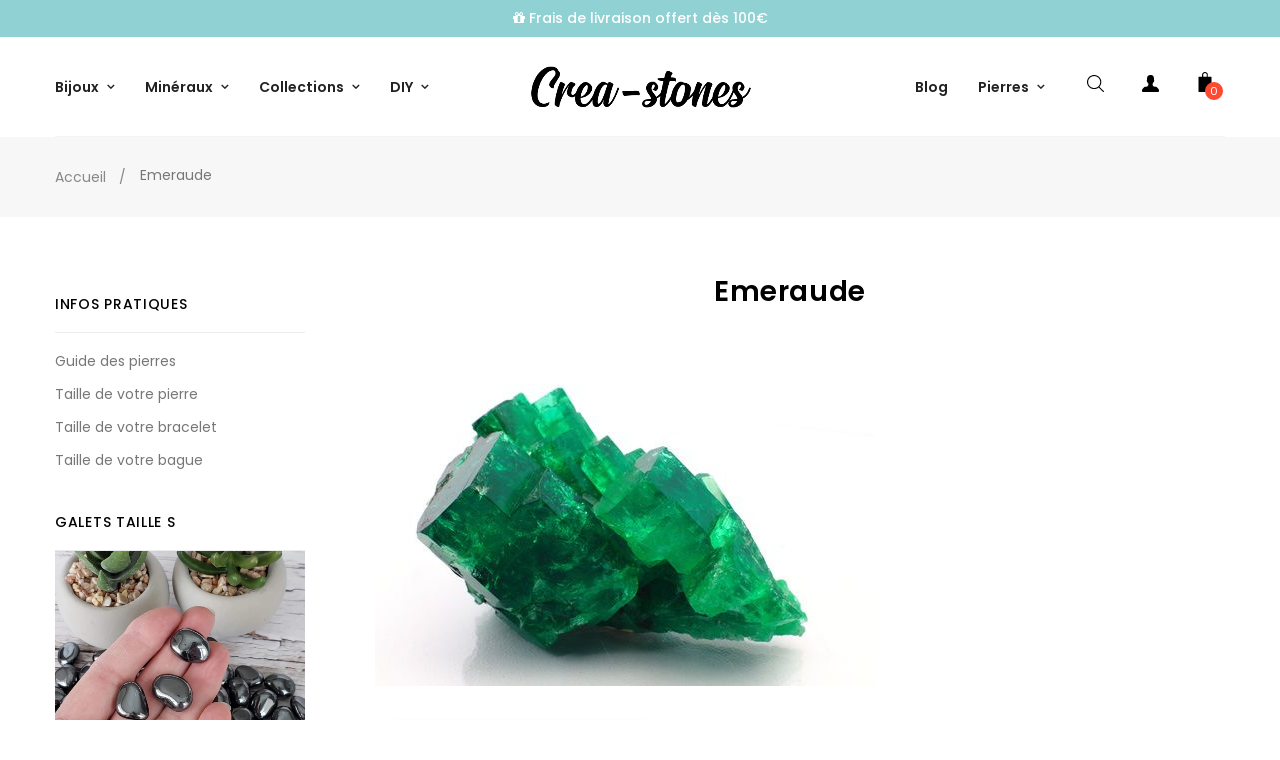

--- FILE ---
content_type: text/html; charset=utf-8
request_url: https://www.crea-stones.com/fr/content/50-emeraude
body_size: 20917
content:
<!doctype html>
<html lang="fr-FR"  class="default" >

  <head>
    
      
  <meta charset="utf-8">


  <meta http-equiv="x-ua-compatible" content="ie=edge">



  <title>Emeraude</title>
  
    
  
  <meta name="description" content="Emeraude">
        <link rel="canonical" href="https://www.crea-stones.com/fr/content/50-emeraude">
    
          <link rel="alternate" href="https://www.crea-stones.com/fr/content/50-emeraude" hreflang="fr">
          <link rel="alternate" href="https://www.crea-stones.com/nl/content/50-emeraude" hreflang="nl-nl">
      

  
    <script type="application/ld+json">
  {
    "@context": "https://schema.org",
    "@type": "Organization",
    "name" : "Creastones",
    "url" : "https://www.crea-stones.com/fr/"
         ,"logo": {
        "@type": "ImageObject",
        "url":"https://www.crea-stones.com/img/logo-1754131175.jpg"
      }
      }
</script>

<script type="application/ld+json">
  {
    "@context": "https://schema.org",
    "@type": "WebPage",
    "isPartOf": {
      "@type": "WebSite",
      "url":  "https://www.crea-stones.com/fr/",
      "name": "Creastones"
    },
    "name": "Emeraude",
    "url":  "https://www.crea-stones.com/fr/content/50-emeraude"
  }
</script>


  <script type="application/ld+json">
    {
      "@context": "https://schema.org",
      "@type": "BreadcrumbList",
      "itemListElement": [
                  {
            "@type": "ListItem",
            "position": 1,
            "name": "Accueil",
            "item": "https://www.crea-stones.com/fr/"
          },                  {
            "@type": "ListItem",
            "position": 2,
            "name": "Emeraude",
            "item": "https://www.crea-stones.com/fr/content/50-emeraude"
          }              ]
    }
  </script>
  

  

  
    
  

  
    <meta property="og:title" content="Emeraude" />
    <meta property="og:description" content="Emeraude" />
    <meta property="og:url" content="https://www.crea-stones.com/fr/content/50-emeraude" />
    <meta property="og:site_name" content="Creastones" />
    <meta property="og:type" content="website" />  



  <meta name="viewport" content="width=device-width, initial-scale=1">



  <link rel="icon" type="image/vnd.microsoft.icon" href="https://www.crea-stones.com/img/logo_stores.png?1754144820">
  <link rel="shortcut icon" type="image/x-icon" href="https://www.crea-stones.com/img/logo_stores.png?1754144820">


  

    <link rel="stylesheet" href="https://www.crea-stones.com/themes/at_oreo/assets/cache/theme-c01f3a150.css" type="text/css" media="all">




                
                        <link rel="stylesheet" href="/themes/at_oreo/modules/appagebuilder/views/css/patterns/profile-1755874708.css" type="text/css" media="all" />
                


  

  <script type="text/javascript">
        var LEO_COOKIE_THEME = "AT_OREO_PANEL_CONFIG";
        var add_cart_error = "An error occurred while processing your request. Please try again";
        var appagebuilderToken = "6cb3e1ffeca68bd3d61c1195c10ace09";
        var enable_dropdown_defaultcart = 1;
        var enable_flycart_effect = 0;
        var enable_notification = 0;
        var height_cart_item = "135";
        var leo_push = 0;
        var leo_token = "6cb3e1ffeca68bd3d61c1195c10ace09";
        var lf_is_gen_rtl = false;
        var lql_ajax_url = "https:\/\/www.crea-stones.com\/fr\/module\/leoquicklogin\/leocustomer";
        var lql_is_gen_rtl = false;
        var lql_module_dir = "\/modules\/leoquicklogin\/";
        var lql_myaccount_url = "https:\/\/www.crea-stones.com\/fr\/mon-compte";
        var lql_redirect = "";
        var number_cartitem_display = 3;
        var prestashop = {"cart":{"products":[],"totals":{"total":{"type":"total","label":"Total","amount":0,"value":"0,00\u00a0\u20ac"},"total_including_tax":{"type":"total","label":"Total TTC","amount":0,"value":"0,00\u00a0\u20ac"},"total_excluding_tax":{"type":"total","label":"Total HT :","amount":0,"value":"0,00\u00a0\u20ac"}},"subtotals":{"products":{"type":"products","label":"Sous-total","amount":0,"value":"0,00\u00a0\u20ac"},"discounts":null,"shipping":{"type":"shipping","label":"Livraison","amount":0,"value":""},"tax":null},"products_count":0,"summary_string":"0 articles","vouchers":{"allowed":1,"added":[]},"discounts":[],"minimalPurchase":0,"minimalPurchaseRequired":""},"currency":{"id":1,"name":"Euro","iso_code":"EUR","iso_code_num":"978","sign":"\u20ac"},"customer":{"lastname":null,"firstname":null,"email":null,"birthday":null,"newsletter":null,"newsletter_date_add":null,"optin":null,"website":null,"company":null,"siret":null,"ape":null,"is_logged":false,"gender":{"type":null,"name":null},"addresses":[]},"country":{"id_zone":13,"id_currency":0,"call_prefix":33,"iso_code":"FR","active":"1","contains_states":"0","need_identification_number":"0","need_zip_code":"1","zip_code_format":"NNNNN","display_tax_label":"1","name":"France","id":8},"language":{"name":"Fran\u00e7ais (French)","iso_code":"fr","locale":"fr-FR","language_code":"fr","active":"1","is_rtl":"0","date_format_lite":"d\/m\/Y","date_format_full":"d\/m\/Y H:i:s","id":1},"page":{"title":"","canonical":"https:\/\/www.crea-stones.com\/fr\/content\/50-emeraude","meta":{"title":"Emeraude","description":"Emeraude","robots":"index"},"page_name":"cms","body_classes":{"lang-fr":true,"lang-rtl":false,"country-FR":true,"currency-EUR":true,"layout-left-column":true,"page-cms":true,"tax-display-enabled":true,"page-customer-account":false,"cms-id-50":true},"admin_notifications":[],"password-policy":{"feedbacks":{"0":"Tr\u00e8s faible","1":"Faible","2":"Moyenne","3":"Fort","4":"Tr\u00e8s fort","Straight rows of keys are easy to guess":"Les suites de touches sur le clavier sont faciles \u00e0 deviner","Short keyboard patterns are easy to guess":"Les mod\u00e8les courts sur le clavier sont faciles \u00e0 deviner.","Use a longer keyboard pattern with more turns":"Utilisez une combinaison de touches plus longue et plus complexe.","Repeats like \"aaa\" are easy to guess":"Les r\u00e9p\u00e9titions (ex. : \"aaa\") sont faciles \u00e0 deviner.","Repeats like \"abcabcabc\" are only slightly harder to guess than \"abc\"":"Les r\u00e9p\u00e9titions (ex. : \"abcabcabc\") sont seulement un peu plus difficiles \u00e0 deviner que \"abc\".","Sequences like abc or 6543 are easy to guess":"Les s\u00e9quences (ex. : abc ou 6543) sont faciles \u00e0 deviner.","Recent years are easy to guess":"Les ann\u00e9es r\u00e9centes sont faciles \u00e0 deviner.","Dates are often easy to guess":"Les dates sont souvent faciles \u00e0 deviner.","This is a top-10 common password":"Ce mot de passe figure parmi les 10 mots de passe les plus courants.","This is a top-100 common password":"Ce mot de passe figure parmi les 100 mots de passe les plus courants.","This is a very common password":"Ceci est un mot de passe tr\u00e8s courant.","This is similar to a commonly used password":"Ce mot de passe est similaire \u00e0 un mot de passe couramment utilis\u00e9.","A word by itself is easy to guess":"Un mot seul est facile \u00e0 deviner.","Names and surnames by themselves are easy to guess":"Les noms et les surnoms seuls sont faciles \u00e0 deviner.","Common names and surnames are easy to guess":"Les noms et les pr\u00e9noms courants sont faciles \u00e0 deviner.","Use a few words, avoid common phrases":"Utilisez quelques mots, \u00e9vitez les phrases courantes.","No need for symbols, digits, or uppercase letters":"Pas besoin de symboles, de chiffres ou de majuscules.","Avoid repeated words and characters":"\u00c9viter de r\u00e9p\u00e9ter les mots et les caract\u00e8res.","Avoid sequences":"\u00c9viter les s\u00e9quences.","Avoid recent years":"\u00c9vitez les ann\u00e9es r\u00e9centes.","Avoid years that are associated with you":"\u00c9vitez les ann\u00e9es qui vous sont associ\u00e9es.","Avoid dates and years that are associated with you":"\u00c9vitez les dates et les ann\u00e9es qui vous sont associ\u00e9es.","Capitalization doesn't help very much":"Les majuscules ne sont pas tr\u00e8s utiles.","All-uppercase is almost as easy to guess as all-lowercase":"Un mot de passe tout en majuscules est presque aussi facile \u00e0 deviner qu'un mot de passe tout en minuscules.","Reversed words aren't much harder to guess":"Les mots invers\u00e9s ne sont pas beaucoup plus difficiles \u00e0 deviner.","Predictable substitutions like '@' instead of 'a' don't help very much":"Les substitutions pr\u00e9visibles comme \"@\" au lieu de \"a\" n'aident pas beaucoup.","Add another word or two. Uncommon words are better.":"Ajoutez un autre mot ou deux. Pr\u00e9f\u00e9rez les mots peu courants."}}},"shop":{"name":"Creastones","logo":"https:\/\/www.crea-stones.com\/img\/logo-1754131175.jpg","stores_icon":"https:\/\/www.crea-stones.com\/img\/logo_stores.png","favicon":"https:\/\/www.crea-stones.com\/img\/logo_stores.png"},"core_js_public_path":"\/themes\/","urls":{"base_url":"https:\/\/www.crea-stones.com\/","current_url":"https:\/\/www.crea-stones.com\/fr\/content\/50-emeraude","shop_domain_url":"https:\/\/www.crea-stones.com","img_ps_url":"https:\/\/www.crea-stones.com\/img\/","img_cat_url":"https:\/\/www.crea-stones.com\/img\/c\/","img_lang_url":"https:\/\/www.crea-stones.com\/img\/l\/","img_prod_url":"https:\/\/www.crea-stones.com\/img\/p\/","img_manu_url":"https:\/\/www.crea-stones.com\/img\/m\/","img_sup_url":"https:\/\/www.crea-stones.com\/img\/su\/","img_ship_url":"https:\/\/www.crea-stones.com\/img\/s\/","img_store_url":"https:\/\/www.crea-stones.com\/img\/st\/","img_col_url":"https:\/\/www.crea-stones.com\/img\/co\/","img_url":"https:\/\/www.crea-stones.com\/themes\/at_oreo\/assets\/img\/","css_url":"https:\/\/www.crea-stones.com\/themes\/at_oreo\/assets\/css\/","js_url":"https:\/\/www.crea-stones.com\/themes\/at_oreo\/assets\/js\/","pic_url":"https:\/\/www.crea-stones.com\/upload\/","theme_assets":"https:\/\/www.crea-stones.com\/themes\/at_oreo\/assets\/","theme_dir":"https:\/\/www.crea-stones.com\/themes\/at_oreo\/","pages":{"address":"https:\/\/www.crea-stones.com\/fr\/adresse","addresses":"https:\/\/www.crea-stones.com\/fr\/adresses","authentication":"https:\/\/www.crea-stones.com\/fr\/connexion","manufacturer":"https:\/\/www.crea-stones.com\/fr\/marques","cart":"https:\/\/www.crea-stones.com\/fr\/panier","category":"https:\/\/www.crea-stones.com\/fr\/?controller=category","cms":"https:\/\/www.crea-stones.com\/fr\/?controller=cms","contact":"https:\/\/www.crea-stones.com\/fr\/nous-contacter","discount":"https:\/\/www.crea-stones.com\/fr\/reduction","guest_tracking":"https:\/\/www.crea-stones.com\/fr\/suivi-commande-invite","history":"https:\/\/www.crea-stones.com\/fr\/historique-commandes","identity":"https:\/\/www.crea-stones.com\/fr\/identite","index":"https:\/\/www.crea-stones.com\/fr\/","my_account":"https:\/\/www.crea-stones.com\/fr\/mon-compte","order_confirmation":"https:\/\/www.crea-stones.com\/fr\/confirmation-commande","order_detail":"https:\/\/www.crea-stones.com\/fr\/?controller=order-detail","order_follow":"https:\/\/www.crea-stones.com\/fr\/suivi-commande","order":"https:\/\/www.crea-stones.com\/fr\/commande","order_return":"https:\/\/www.crea-stones.com\/fr\/?controller=order-return","order_slip":"https:\/\/www.crea-stones.com\/fr\/avoirs","pagenotfound":"https:\/\/www.crea-stones.com\/fr\/page-introuvable","password":"https:\/\/www.crea-stones.com\/fr\/recuperation-mot-de-passe","pdf_invoice":"https:\/\/www.crea-stones.com\/fr\/?controller=pdf-invoice","pdf_order_return":"https:\/\/www.crea-stones.com\/fr\/?controller=pdf-order-return","pdf_order_slip":"https:\/\/www.crea-stones.com\/fr\/?controller=pdf-order-slip","prices_drop":"https:\/\/www.crea-stones.com\/fr\/promotions","product":"https:\/\/www.crea-stones.com\/fr\/?controller=product","registration":"https:\/\/www.crea-stones.com\/fr\/inscription","search":"https:\/\/www.crea-stones.com\/fr\/recherche","sitemap":"https:\/\/www.crea-stones.com\/fr\/plan-site","stores":"https:\/\/www.crea-stones.com\/fr\/magasins","supplier":"https:\/\/www.crea-stones.com\/fr\/fournisseurs","new_products":"https:\/\/www.crea-stones.com\/fr\/nouveaux-produits","brands":"https:\/\/www.crea-stones.com\/fr\/marques","register":"https:\/\/www.crea-stones.com\/fr\/inscription","order_login":"https:\/\/www.crea-stones.com\/fr\/commande?login=1"},"alternative_langs":{"fr":"https:\/\/www.crea-stones.com\/fr\/content\/50-emeraude","nl-nl":"https:\/\/www.crea-stones.com\/nl\/content\/50-emeraude"},"actions":{"logout":"https:\/\/www.crea-stones.com\/fr\/?mylogout="},"no_picture_image":{"bySize":{"small_default":{"url":"https:\/\/www.crea-stones.com\/img\/p\/fr-default-small_default.jpg","width":98,"height":123},"stores_default":{"url":"https:\/\/www.crea-stones.com\/img\/p\/fr-default-stores_default.jpg","width":170,"height":115},"cart_default":{"url":"https:\/\/www.crea-stones.com\/img\/p\/fr-default-cart_default.jpg","width":125,"height":157},"manu_default":{"url":"https:\/\/www.crea-stones.com\/img\/p\/fr-default-manu_default.jpg","width":160,"height":160},"medium_default":{"url":"https:\/\/www.crea-stones.com\/img\/p\/fr-default-medium_default.jpg","width":378,"height":472},"category_default":{"url":"https:\/\/www.crea-stones.com\/img\/p\/fr-default-category_default.jpg","width":1170,"height":320},"home_default":{"url":"https:\/\/www.crea-stones.com\/img\/p\/fr-default-home_default.jpg","width":592,"height":740},"large_default":{"url":"https:\/\/www.crea-stones.com\/img\/p\/fr-default-large_default.jpg","width":1000,"height":1250}},"small":{"url":"https:\/\/www.crea-stones.com\/img\/p\/fr-default-small_default.jpg","width":98,"height":123},"medium":{"url":"https:\/\/www.crea-stones.com\/img\/p\/fr-default-medium_default.jpg","width":378,"height":472},"large":{"url":"https:\/\/www.crea-stones.com\/img\/p\/fr-default-large_default.jpg","width":1000,"height":1250},"legend":""}},"configuration":{"display_taxes_label":"1","display_prices_tax_incl":true,"is_catalog":false,"show_prices":true,"opt_in":{"partner":true},"quantity_discount":{"type":"price","label":"Prix unitaire"},"voucher_enabled":1,"return_enabled":0},"field_required":[],"breadcrumb":{"links":[{"title":"Accueil","url":"https:\/\/www.crea-stones.com\/fr\/"},{"title":"Emeraude","url":"https:\/\/www.crea-stones.com\/fr\/content\/50-emeraude"}],"count":2},"link":{"protocol_link":"https:\/\/","protocol_content":"https:\/\/"},"time":1768468304,"static_token":"6cb3e1ffeca68bd3d61c1195c10ace09","token":"f0b4693d6c2d9d2519f1fe0fa728a820","debug":false};
        var prestashopFacebookAjaxController = "https:\/\/www.crea-stones.com\/fr\/module\/ps_facebook\/Ajax";
        var psemailsubscription_subscription = "https:\/\/www.crea-stones.com\/fr\/module\/ps_emailsubscription\/subscription";
        var psr_icon_color = "#F19D76";
        var show_popup = 0;
        var type_dropdown_defaultcart = "dropdown";
        var type_flycart_effect = "fade";
        var url_leoproductattribute = "https:\/\/www.crea-stones.com\/fr\/module\/leofeature\/LeoProductAttribute";
        var width_cart_item = "265";
      </script>
<script type="text/javascript">
	var choosefile_text = "Choisir le fichier";
	var turnoff_popup_text = "Ne plus afficher cette fenêtre";
	
	var size_item_quickview = 113;
	var style_scroll_quickview = 'vertical';
	
	var size_item_page = 113;
	var style_scroll_page = 'horizontal';
	
	var size_item_quickview_attr = 113;	
	var style_scroll_quickview_attr = 'vertical';
	
	var size_item_popup = 113;
	var style_scroll_popup = 'vertical';
</script>


  <script type="text/javascript">
	
	var FancyboxI18nClose = "Fermer";
	var FancyboxI18nNext = "Prochain";
	var FancyboxI18nPrev = "précédent";
	var current_link = "http://www.crea-stones.com/fr/";		
	var currentURL = window.location;
	currentURL = String(currentURL);
	currentURL = currentURL.replace("https://","").replace("http://","").replace("www.","").replace( /#\w*/, "" );
	current_link = current_link.replace("https://","").replace("http://","").replace("www.","");
	var text_warning_select_txt = "S'il vous plaît sélectionner un pour supprimer?";
	var text_confirm_remove_txt = "Etes-vous sûr de retirer de pied de page?";
	var close_bt_txt = "Fermer";
	var list_menu = [];
	var list_menu_tmp = {};
	var list_tab = [];
	var isHomeMenu = 0;
	
</script><script async src="https://www.googletagmanager.com/gtag/js?id=G-XD4VWXXD6T"></script>
<script>
  window.dataLayer = window.dataLayer || [];
  function gtag(){dataLayer.push(arguments);}
  gtag('js', new Date());
  gtag(
    'config',
    'G-XD4VWXXD6T',
    {
      'debug_mode':false
                      }
  );
</script>

<!-- @file modules\appagebuilder\views\templates\hook\header -->

<script>
	/**
	 * List functions will run when document.ready()
	 */
	var ap_list_functions = [];
	/**
	 * List functions will run when window.load()
	 */
	var ap_list_functions_loaded = [];

	/**
	 * List functions will run when document.ready() for theme
	 */

	var products_list_functions = [];
</script>


<script type='text/javascript'>
	var leoOption = {
		category_qty:0,
		product_list_image:1,
		product_one_img:1,
		productCdown: 1,
		productColor: 0,
		homeWidth: 592,
		homeheight: 740,
	}

	ap_list_functions.push(function(){
		if (typeof $.LeoCustomAjax !== "undefined" && $.isFunction($.LeoCustomAjax)) {
			var leoCustomAjax = new $.LeoCustomAjax();
			leoCustomAjax.processAjax();
		}
	});
</script>







<!-- Meta Pixel Code -->
<script>
!function(f,b,e,v,n,t,s)
{if(f.fbq)return;n=f.fbq=function(){n.callMethod?
n.callMethod.apply(n,arguments):n.queue.push(arguments)};
if(!f._fbq)f._fbq=n;n.push=n;n.loaded=!0;n.version='2.0';
n.queue=[];t=b.createElement(e);t.async=!0;
t.src=v;s=b.getElementsByTagName(e)[0];
s.parentNode.insertBefore(t,s)}(window, document,'script',
'https://connect.facebook.net/en_US/fbevents.js');
fbq('init', '2195460864284877');
fbq('track', 'PageView');
</script>
<noscript><img height="1" width="1" style="display:none"
src="https://www.facebook.com/tr?id=2195460864284877&ev=PageView&noscript=1"
/></noscript>
<!-- End Meta Pixel Code -->

    
  </head>

  <body id="cms" class="lang-fr country-fr currency-eur layout-left-column page-cms tax-display-enabled cms-id-50 fullwidth keep-header">

    
      <script>
var google_client_id= "250940488465-k0ntlbvhjdrfekrcvn96ghjb4q50brtr.apps.googleusercontent.com";

</script>
<script src="https://accounts.google.com/gsi/client" async defer></script>

    

    <main id="page">
      
              
      <header id="header">
      	<div class="header-container">
          
            
  <div class="header-banner">
            <div class="inner"></div>
      </div>



  <nav class="header-nav">
    <div class="topnav">
              <div class="inner"></div>
          </div>
    <div class="bottomnav">
              <div class="inner"><!-- @file modules\appagebuilder\views\templates\hook\ApRow -->
    <div        class="row ApRow  "
                            style=""                >
                                            <!-- @file modules\appagebuilder\views\templates\hook\ApColumn -->
<div    class="col-xl-12 col-lg-12 col-md-12 col-sm-12 col-xs-12 col-sp-12  ApColumn "
	    >
                    <!-- @file modules\appagebuilder\views\templates\hook\ApGeneral -->
<div     class="block ApHtml">
	                    <div class="block_content"><p class="page-width"><i class="fa fa-gift"></i> Frais de livraison offert dès 100€</p></div>
    	</div>
    </div>            </div>
    </div>
          </div>
  </nav>



  <div class="header-top">
          <div class="inner"><!-- @file modules\appagebuilder\views\templates\hook\ApRow -->
<div class="wrapper"
    >

<div class="container">
    <div        class="row box-htop ApRow  has-bg bg-boxed"
                            style="background: no-repeat;"        data-bg_data=" no-repeat"        >
                                            <!-- @file modules\appagebuilder\views\templates\hook\ApColumn -->
<div    class="col-xl-3 col-lg-4 col-md-12 col-sm-12 col-xs-12 col-sp-12 col-menu ApColumn "
	    >
                    <!-- @file modules\appagebuilder\views\templates\hook\ApGenCode -->

	<div class="header-logo">    <a href="https://www.crea-stones.com/">        <img class="img-fluid" src="https://www.crea-stones.com/img/logo-1754131175.jpg" alt="Creastones logo">    </a></div>

    </div><!-- @file modules\appagebuilder\views\templates\hook\ApColumn -->
<div    class="col-xl-5 col-lg-6 col-md-2 col-sm-2 col-xs-2 col-sp-2 col-logo ApColumn "
	    >
                    <!-- @file modules\appagebuilder\views\templates\hook\ApSlideShow -->
<div id="memgamenu-form_7001304328301645" class="ApMegamenu">
			    
                <nav data-megamenu-id="7001304328301645" class="leo-megamenu cavas_menu navbar navbar-default enable-canvas " role="navigation">
                            <!-- Brand and toggle get grouped for better mobile display -->
                            <div class="navbar-header">
                                    <button type="button" class="navbar-toggler hidden-lg-up" data-toggle="collapse" data-target=".megamenu-off-canvas-7001304328301645">
                                            <span class="sr-only">Basculer la navigation</span>
                                            &#9776;
                                            <!--
                                            <span class="icon-bar"></span>
                                            <span class="icon-bar"></span>
                                            <span class="icon-bar"></span>
                                            -->
                                    </button>
                            </div>
                            <!-- Collect the nav links, forms, and other content for toggling -->
                                                        <div class="leo-top-menu collapse navbar-toggleable-md megamenu-off-canvas megamenu-off-canvas-7001304328301645"><ul class="nav navbar-nav megamenu horizontal"><li data-menu-type="url" class="nav-item parent dropdown noclick   leo-1" >
    <a class="nav-link dropdown-toggle has-category" data-toggle="dropdown" href="http://www.crea-stones.com/fr/#" target="_self">
                    
                    <span class="menu-title">Bijoux</span>
                                	
	    </a>
    <b class="caret"></b>
        <div class="dropdown-menu level1"  >
        <div class="dropdown-menu-inner">
            <div class="row">
                <div class="col-sm-12 mega-col" data-colwidth="12" data-type="menu" >
                    <div class="inner">
                        <ul>
                                                            <li data-menu-type="category" class="nav-item parent dropdown-submenu icon-new  leo-1" >
            <a class="nav-link dropdown-toggle" data-toggle="dropdown" href="https://www.crea-stones.com/fr/12-colliers" target="_self">
            
                            <span class="menu-title">Colliers</span>
                                    
            
                    </a>
        <b class="caret"></b>            <div class="dropdown-menu level2"  >
        <div class="dropdown-menu-inner">
            <div class="row">
                <div class="col-sm-12 mega-col" data-colwidth="12" data-type="menu" >
                    <div class="inner">
                        <ul>
                                                            <li data-menu-type="category" class="nav-item    leo-1" >
            <a class="nav-link" href="https://www.crea-stones.com/fr/127-tous-les-colliers" target="">
            
                            <span class="menu-title">Tous les colliers</span>
                                    
                    </a>

    </li>
            
                                                            <li data-menu-type="category" class="nav-item    leo-1" >
            <a class="nav-link" href="https://www.crea-stones.com/fr/122-creations" target="_self">
            
                            <span class="menu-title">Colliers créations</span>
                                    
                    </a>

    </li>
            
                                                            <li data-menu-type="category" class="nav-item    leo-1" >
            <a class="nav-link" href="https://www.crea-stones.com/fr/269-homme" target="">
            
                            <span class="menu-title">Colliers Homme</span>
                                    
                    </a>

    </li>
            
                                                            <li data-menu-type="category" class="nav-item    leo-1" >
            <a class="nav-link" href="https://www.crea-stones.com/fr/121-colliers-cordons-chaine" target="_self">
            
                            <span class="menu-title">Colliers cordons/chaîne</span>
                                    
                    </a>

    </li>
            
                                                            <li data-menu-type="category" class="nav-item    leo-1" >
            <a class="nav-link" href="https://www.crea-stones.com/fr/134-sautoirs" target="_self">
            
                            <span class="menu-title">Sautoirs</span>
                                    
                    </a>

    </li>
            
                                                            <li data-menu-type="category" class="nav-item    leo-1" >
            <a class="nav-link" href="https://www.crea-stones.com/fr/117-parure-set" target="">
            
                            <span class="menu-title">Parure / Set</span>
                                    
                    </a>

    </li>
            
                                                    </ul>
                    </div>
                </div>
            </div>
        </div>
    </div>
</li>
            
                                                            <li data-menu-type="category" class="nav-item parent dropdown-submenu   leo-1" >
            <a class="nav-link dropdown-toggle" data-toggle="dropdown" href="https://www.crea-stones.com/fr/13-bracelets" target="">
            
                            <span class="menu-title">Bracelets</span>
                                    
            
                    </a>
        <b class="caret"></b>            <div class="dropdown-menu level2"  >
        <div class="dropdown-menu-inner">
            <div class="row">
                <div class="col-sm-12 mega-col" data-colwidth="12" data-type="menu" >
                    <div class="inner">
                        <ul>
                                                            <li data-menu-type="category" class="nav-item    leo-1" >
            <a class="nav-link" href="https://www.crea-stones.com/fr/13-bracelets" target="">
            
                            <span class="menu-title">Tous les bracelets</span>
                                    
                    </a>

    </li>
            
                                                            <li data-menu-type="category" class="nav-item    leo-1" >
            <a class="nav-link" href="https://www.crea-stones.com/fr/168-bracelets-creations" target="">
            
                            <span class="menu-title">Bracelets créations</span>
                                    
                    </a>

    </li>
            
                                                            <li data-menu-type="category" class="nav-item    leo-1" >
            <a class="nav-link" href="https://www.crea-stones.com/fr/118-bracelets-extensibles" target="">
            
                            <span class="menu-title">Bracelets extensibles</span>
                                    
                    </a>

    </li>
            
                                                            <li data-menu-type="category" class="nav-item    leo-1" >
            <a class="nav-link" href="https://www.crea-stones.com/fr/387-bracelets-chips" target="_self">
            
                            <span class="menu-title">Bracelets chips</span>
                                    
                    </a>

    </li>
            
                                                            <li data-menu-type="category" class="nav-item    leo-1" >
            <a class="nav-link" href="https://www.crea-stones.com/fr/389-bracelets-chakras" target="">
            
                            <span class="menu-title">Bracelets chakras</span>
                                    
                    </a>

    </li>
            
                                                            <li data-menu-type="category" class="nav-item    leo-1" >
            <a class="nav-link" href="https://www.crea-stones.com/fr/189-bracelets-hommes" target="">
            
                            <span class="menu-title">Bracelets Hommes</span>
                                    
                    </a>

    </li>
            
                                                            <li data-menu-type="category" class="nav-item   mega-group leo-1" >
            <a class="nav-link" href="https://www.crea-stones.com/fr/204-bracelet-duo" target="_self">
            
                            <span class="menu-title">Bracelet &quot;duo&quot;</span>
                                    
                    </a>

    </li>
            
                                                            <li data-menu-type="category" class="nav-item    leo-1" >
            <a class="nav-link" href="https://www.crea-stones.com/fr/120-bracelets-sham-wrap" target="">
            
                            <span class="menu-title">Bracelets sham/wrap</span>
                                    
                    </a>

    </li>
            
                                                            <li data-menu-type="category" class="nav-item parent dropdown-submenu   leo-1" >
            <a class="nav-link dropdown-toggle" data-toggle="dropdown" href="https://www.crea-stones.com/fr/244-bracelets-basiques" target="">
            
                            <span class="menu-title">Bracelets basiques</span>
                                    
            
                    </a>
        <b class="caret"></b>            <div class="dropdown-menu level3"  >
        <div class="dropdown-menu-inner">
            <div class="row">
                <div class="col-sm-12 mega-col" data-colwidth="12" data-type="menu" >
                    <div class="inner">
                        <ul>
                                                            <li data-menu-type="category" class="nav-item    leo-1" >
            <a class="nav-link" href="https://www.crea-stones.com/fr/381-4-mm" target="">
            
                            <span class="menu-title">4 mm</span>
                                    
                    </a>

    </li>
            
                                                            <li data-menu-type="category" class="nav-item    leo-1" >
            <a class="nav-link" href="https://www.crea-stones.com/fr/380-6-mm" target="">
            
                            <span class="menu-title">6 mm</span>
                                    
                    </a>

    </li>
            
                                                            <li data-menu-type="category" class="nav-item    leo-1" >
            <a class="nav-link" href="https://www.crea-stones.com/fr/379-8-mm" target="">
            
                            <span class="menu-title">8 mm</span>
                                    
                    </a>

    </li>
            
                                                            <li data-menu-type="category" class="nav-item    leo-1" >
            <a class="nav-link" href="https://www.crea-stones.com/fr/378-10-mm" target="_self">
            
                            <span class="menu-title">10 mm</span>
                                    
                    </a>

    </li>
            
                                                            <li data-menu-type="category" class="nav-item   mega-group leo-1" >
            <a class="nav-link" href="https://www.crea-stones.com/fr/476-12-mm" target="_self">
            
                            <span class="menu-title">12 mm</span>
                                    
                    </a>

    </li>
            
                                                    </ul>
                    </div>
                </div>
            </div>
        </div>
    </div>
</li>
            
                                                            <li data-menu-type="category" class="nav-item    leo-1" >
            <a class="nav-link" href="https://www.crea-stones.com/fr/485-bracelets-tres-fins" target="_self">
            
                            <span class="menu-title">Bracelets très fins</span>
                                    
                    </a>

    </li>
            
                                                    </ul>
                    </div>
                </div>
            </div>
        </div>
    </div>
</li>
            
                                                            <li data-menu-type="category" class="nav-item    leo-1" >
            <a class="nav-link" href="https://www.crea-stones.com/fr/14-boucles-d-oreilles" target="">
            
                            <span class="menu-title">Boucles d&#039;oreilles</span>
                                    
                    </a>

    </li>
            
                                                            <li data-menu-type="category" class="nav-item parent dropdown-submenu   leo-1" >
            <a class="nav-link dropdown-toggle" data-toggle="dropdown" href="https://www.crea-stones.com/fr/15-pendentifs" target="_self">
            
                            <span class="menu-title">Pendentifs</span>
                                    
            
                    </a>
        <b class="caret"></b>            <div class="dropdown-menu level2"  >
        <div class="dropdown-menu-inner">
            <div class="row">
                <div class="col-sm-12 mega-col" data-colwidth="12" data-type="menu" >
                    <div class="inner">
                        <ul>
                                                            <li data-menu-type="category" class="nav-item    leo-1" >
            <a class="nav-link" href="https://www.crea-stones.com/fr/15-pendentifs" target="_self">
            
                            <span class="menu-title">Tous les pendentifs</span>
                                    
                    </a>

    </li>
            
                                                            <li data-menu-type="category" class="nav-item    leo-1" >
            <a class="nav-link" href="https://www.crea-stones.com/fr/180-pendentifs-pierres-roulees" target="_self">
            
                            <span class="menu-title">Pendentifs pierres roulées</span>
                                    
                    </a>

    </li>
            
                                                            <li data-menu-type="category" class="nav-item    leo-1" >
            <a class="nav-link" href="https://www.crea-stones.com/fr/181-pendentifs-pierre-et-argent" target="">
            
                            <span class="menu-title">Pendentifs pierre et argent</span>
                                    
                    </a>

    </li>
            
                                                            <li data-menu-type="category" class="nav-item    leo-1" >
            <a class="nav-link" href="https://www.crea-stones.com/fr/182-pendentifs-galets-plats" target="">
            
                            <span class="menu-title">Pendentifs galets plats</span>
                                    
                    </a>

    </li>
            
                                                            <li data-menu-type="category" class="nav-item    leo-1" >
            <a class="nav-link" href="https://www.crea-stones.com/fr/183-pendentifs-autres-formes" target="">
            
                            <span class="menu-title">Pendentifs autres formes</span>
                                    
                    </a>

    </li>
            
                                                            <li data-menu-type="category" class="nav-item    leo-1" >
            <a class="nav-link" href="https://www.crea-stones.com/fr/184-pendentifs-cristaux" target="">
            
                            <span class="menu-title">Pendentifs cristaux</span>
                                    
                    </a>

    </li>
            
                                                            <li data-menu-type="category" class="nav-item    leo-1" >
            <a class="nav-link" href="https://www.crea-stones.com/fr/187-splendeurs-minerales" target="">
            
                            <span class="menu-title">Splendeurs minérales</span>
                                    
                    </a>

    </li>
            
                                                    </ul>
                    </div>
                </div>
            </div>
        </div>
    </div>
</li>
            
                                                            <li data-menu-type="category" class="nav-item    leo-1" >
            <a class="nav-link" href="https://www.crea-stones.com/fr/191-bagues" target="">
            
                            <span class="menu-title">Bagues</span>
                                    
                    </a>

    </li>
            
                                                    </ul>
                    </div>
                </div>
            </div>
        </div>
    </div>

</li>
<li data-menu-type="category" class="nav-item parent dropdown    leo-1" >
    <a class="nav-link dropdown-toggle has-category" data-toggle="dropdown" href="https://www.crea-stones.com/fr/132-mineraux" target="_self">
                    
                    <span class="menu-title">Minéraux</span>
                                	
	    </a>
    <b class="caret"></b>
        <div class="dropdown-menu level1"  >
        <div class="dropdown-menu-inner">
            <div class="row">
                <div class="col-sm-12 mega-col" data-colwidth="12" data-type="menu" >
                    <div class="inner">
                        <ul>
                                                            <li data-menu-type="category" class="nav-item    leo-1" >
            <a class="nav-link" href="https://www.crea-stones.com/fr/132-mineraux" target="_self">
            
                            <span class="menu-title">Tous les minéraux</span>
                                    
                    </a>

    </li>
            
                                                            <li data-menu-type="category" class="nav-item    leo-1" >
            <a class="nav-link" href="https://www.crea-stones.com/fr/176-galets-plats-jumbo" target="">
            
                            <span class="menu-title">Galets</span>
                                    
                    </a>

    </li>
            
                                                            <li data-menu-type="category" class="nav-item parent dropdown-submenu   leo-1" >
            <a class="nav-link dropdown-toggle" data-toggle="dropdown" href="https://www.crea-stones.com/fr/177-pierres-roulees" target="_self">
            
                            <span class="menu-title">Pierres roulées</span>
                                    
            
                    </a>
        <b class="caret"></b>            <div class="dropdown-menu level2"  >
        <div class="dropdown-menu-inner">
            <div class="row">
                <div class="col-sm-12 mega-col" data-colwidth="12" data-type="menu" >
                    <div class="inner">
                        <ul>
                                                            <li data-menu-type="category" class="nav-item    leo-1" >
            <a class="nav-link" href="https://www.crea-stones.com/fr/391-pierres-roulees-taille-s" target="_self">
            
                            <span class="menu-title">Pierres taille S</span>
                                    
                    </a>

    </li>
            
                                                            <li data-menu-type="category" class="nav-item    leo-1" >
            <a class="nav-link" href="https://www.crea-stones.com/fr/392-pierres-roulees-taille-m" target="_self">
            
                            <span class="menu-title">Pierres taille M</span>
                                    
                    </a>

    </li>
            
                                                            <li data-menu-type="category" class="nav-item    leo-1" >
            <a class="nav-link" href="https://www.crea-stones.com/fr/393-pierres-roulees-taille-l" target="_self">
            
                            <span class="menu-title">Pierres taille L</span>
                                    
                    </a>

    </li>
            
                                                            <li data-menu-type="category" class="nav-item    leo-1" >
            <a class="nav-link" href="https://www.crea-stones.com/fr/488-taille-xl" target="_self">
            
                            <span class="menu-title">Pierres taille XL</span>
                                    
                    </a>

    </li>
            
                                                    </ul>
                    </div>
                </div>
            </div>
        </div>
    </div>
</li>
            
                                                            <li data-menu-type="category" class="nav-item    leo-1" >
            <a class="nav-link" href="https://www.crea-stones.com/fr/178-coeurs-en-pierre" target="_self">
            
                            <span class="menu-title">Coeurs en pierre</span>
                                    
                    </a>

    </li>
            
                                                            <li data-menu-type="category" class="nav-item    leo-1" >
            <a class="nav-link" href="https://www.crea-stones.com/fr/192-mineraux-bruts" target="">
            
                            <span class="menu-title">Minéraux bruts</span>
                                    
                    </a>

    </li>
            
                                                            <li data-menu-type="category" class="nav-item    leo-1" >
            <a class="nav-link" href="https://www.crea-stones.com/fr/179-autres-formes" target="">
            
                            <span class="menu-title">Autres formes</span>
                                    
                    </a>

    </li>
            
                                                            <li data-menu-type="category" class="nav-item    leo-1" >
            <a class="nav-link" href="https://www.crea-stones.com/fr/388-galets-pouces" target="">
            
                            <span class="menu-title">Galets pouces</span>
                                    
                    </a>

    </li>
            
                                                            <li data-menu-type="category" class="nav-item    leo-1" >
            <a class="nav-link" href="https://www.crea-stones.com/fr/462-pierres-de-protection" target="">
            
                            <span class="menu-title">Pierres de protection</span>
                                    
                    </a>

    </li>
            
                                                    </ul>
                    </div>
                </div>
            </div>
        </div>
    </div>

</li>
<li data-menu-type="category" class="nav-item parent dropdown    leo-1" >
    <a class="nav-link dropdown-toggle has-category" data-toggle="dropdown" href="https://www.crea-stones.com/fr/203-collections" target="_self">
                    
                    <span class="menu-title">Collections</span>
                                	
	    </a>
    <b class="caret"></b>
        <div class="dropdown-menu level1"  >
        <div class="dropdown-menu-inner">
            <div class="row">
                <div class="col-sm-12 mega-col" data-colwidth="12" data-type="menu" >
                    <div class="inner">
                        <ul>
                                                            <li data-menu-type="category" class="nav-item    leo-1" >
            <a class="nav-link" href="https://www.crea-stones.com/fr/210-bijoux-fins" target="">
            
                            <span class="menu-title">Bijoux fins</span>
                                    
                    </a>

    </li>
            
                                                            <li data-menu-type="category" class="nav-item    leo-1" >
            <a class="nav-link" href="https://www.crea-stones.com/fr/206-bijoux-chakras" target="">
            
                            <span class="menu-title">Bijoux chakras</span>
                                    
                    </a>

    </li>
            
                                                            <li data-menu-type="category" class="nav-item    leo-1" >
            <a class="nav-link" href="https://www.crea-stones.com/fr/205-bijoux-homme" target="">
            
                            <span class="menu-title">Bijoux Homme</span>
                                    
                    </a>

    </li>
            
                                                            <li data-menu-type="category" class="nav-item    leo-1" >
            <a class="nav-link" href="https://www.crea-stones.com/fr/208-bijoux-mala" target="">
            
                            <span class="menu-title">Bijoux mala</span>
                                    
                    </a>

    </li>
            
                                                            <li data-menu-type="category" class="nav-item    leo-1" >
            <a class="nav-link" href="https://www.crea-stones.com/fr/271-bijoux-mahalo" target="">
            
                            <span class="menu-title">Bijoux Mahalo</span>
                                    
                    </a>

    </li>
            
                                                            <li data-menu-type="category" class="nav-item    leo-1" >
            <a class="nav-link" href="https://www.crea-stones.com/fr/383-bijoux-ado-et-enfants" target="">
            
                            <span class="menu-title">Bijoux ADO et enfants</span>
                                    
                    </a>

    </li>
            
                                                            <li data-menu-type="category" class="nav-item    leo-1" >
            <a class="nav-link" href="https://www.crea-stones.com/fr/273-coffrets-cadeau-et-box" target="">
            
                            <span class="menu-title">Coffrets cadeau et Box</span>
                                    
                    </a>

    </li>
            
                                                            <li data-menu-type="category" class="nav-item    leo-1" >
            <a class="nav-link" href="https://www.crea-stones.com/fr/207-bijoux-3-oeils" target="">
            
                            <span class="menu-title">Bijoux 3 oeils</span>
                                    
                    </a>

    </li>
            
                                                    </ul>
                    </div>
                </div>
            </div>
        </div>
    </div>

</li>
<li data-menu-type="category" class="nav-item parent  dropdown   leo-1" >
    <a class="nav-link dropdown-toggle has-category" data-toggle="dropdown" href="https://www.crea-stones.com/fr/21-creez-votre-bijou" target="_self">

                    
                    <span class="menu-title">DIY</span>
                                        
            </a>
        <b class="caret"></b>
            <div class="dropdown-sub dropdown-menu" >
            <div class="dropdown-menu-inner">
                                    <div class="row">
                                                    <div class="mega-col col-md-12" >
                                <div class="mega-col-inner">
                                    <div class="leo-widget" data-id_widget="1756229530">
    <div class="widget-subcategories">
                <div class="widget-inner">
                            <div class="menu-title">
                    <a href="https://www.crea-stones.com/fr/21-creez-votre-bijou" title="Créez votre bijou" class="img">
                            Créez votre bijou 
                    </a>
                </div>
                <ul>
                                    <li class="clearfix ">
                        <a href="https://www.crea-stones.com/fr/126-base-de-votre-bijou" title="Base de votre bijou" class="img">
                                Base de votre bijou 
                        </a>
                                            </li>
                                    <li class="clearfix ">
                        <a href="https://www.crea-stones.com/fr/123-perles-en-pierre-large-trou" title="Perles en pierre large trou" class="img">
                                Perles en pierre large trou 
                        </a>
                                            </li>
                                    <li class="clearfix ">
                        <a href="https://www.crea-stones.com/fr/124-breloques-et-charms" title="Breloques et charms" class="img">
                                Breloques et charms 
                        </a>
                                            </li>
                                    <li class="clearfix ">
                        <a href="https://www.crea-stones.com/fr/125-perles-large-trou" title="Perles large trou" class="img">
                                Perles large trou 
                        </a>
                                            </li>
                                    <li class="clearfix ">
                        <a href="https://www.crea-stones.com/fr/394-sachets-de-perles" title="Sachets de perles" class="img">
                                Sachets de perles 
                        </a>
                                            </li>
                                    <li class="clearfix ">
                        <a href="https://www.crea-stones.com/fr/475-perles-pierres-percees" title="Perles pierres percées" class="img">
                                Perles pierres percées 
                        </a>
                                            </li>
                                </ul>
                    </div>
    </div>
 
</div>                                </div>
                            </div>
                                            </div>
                            </div>
        </div>
    </li>
</ul></div>
            </nav>
<script type="text/javascript">
	list_menu_tmp.id = '7001304328301645';
	list_menu_tmp.type = 'horizontal';
	list_menu_tmp.show_cavas =1;
	list_menu_tmp.list_tab = list_tab;
	list_menu.push(list_menu_tmp);
	list_menu_tmp = {};	
	list_tab = {};
</script>
    
	</div>

    </div><!-- @file modules\appagebuilder\views\templates\hook\ApColumn -->
<div    class="col-xl-2-4 col-lg-6 col-md-4 col-sm-10 col-xs-10 col-sp-10 col-info ApColumn "
	    >
                    <!-- @file modules\appagebuilder\views\templates\hook\ApSlideShow -->
<div id="memgamenu-form_5870920316253752" class="ApMegamenu">
			    
                <nav data-megamenu-id="5870920316253752" class="leo-megamenu cavas_menu navbar navbar-default enable-canvas " role="navigation">
                            <!-- Brand and toggle get grouped for better mobile display -->
                            <div class="navbar-header">
                                    <button type="button" class="navbar-toggler hidden-lg-up" data-toggle="collapse" data-target=".megamenu-off-canvas-5870920316253752">
                                            <span class="sr-only">Basculer la navigation</span>
                                            &#9776;
                                            <!--
                                            <span class="icon-bar"></span>
                                            <span class="icon-bar"></span>
                                            <span class="icon-bar"></span>
                                            -->
                                    </button>
                            </div>
                            <!-- Collect the nav links, forms, and other content for toggling -->
                                                        <div class="leo-top-menu collapse navbar-toggleable-md megamenu-off-canvas megamenu-off-canvas-5870920316253752"><ul class="nav navbar-nav megamenu horizontal">    <li data-menu-type="url" class="nav-item   leo-1" >
        <a class="nav-link has-category" href="https://www.crea-stones.com/fr/blog.html" target="_self">
                            
                            <span class="menu-title">Blog</span>
                                                        </a>
    </li>
<li data-menu-type="category" class="nav-item parent  dropdown aligned-right  leo-1" >
    <a class="nav-link dropdown-toggle has-category" data-toggle="dropdown" href="https://www.crea-stones.com/fr/260-choisissez-votre-pierre" target="_self">

                    
                    <span class="menu-title">Pierres</span>
                                        
            </a>
        <b class="caret"></b>
            <div class="dropdown-sub dropdown-menu" style="width:1000px">
            <div class="dropdown-menu-inner">
                                    <div class="row">
                                                    <div class="mega-col col-md-12" >
                                <div class="mega-col-inner ">
                                    <div class="leo-widget" data-id_widget="1756059106">
            <div class="widget-html">
                        <div class="widget-inner">
                    <table border="0" cellpadding="5" width="1007" style="border-collapse: collapse; width: 755pt;"><colgroup><col width="140" span="6" style="mso-width-source: userset; mso-width-alt: 4761; width: 105pt;" /> <col width="167" style="mso-width-source: userset; mso-width-alt: 5700; width: 125pt;" /> </colgroup>
<tbody>
<tr height="24" style="mso-height-source: userset; height: 18.0pt;">
<td height="24" class="xl65" width="140" style="height: 18.0pt; width: 105pt;"><a href="https://www.crea-stones.com/fr/296-actinolite">Actinolite</a></td>
<td class="xl65" width="140" style="width: 105pt;"><a href="https://www.crea-stones.com/fr/287-cacoxenite">Cacoxénite</a></td>
<td class="xl66" width="140" style="width: 105pt;"><a href="https://www.crea-stones.com/fr/303-cyanite">Cyanite</a></td>
<td class="xl65" width="140" style="width: 105pt;"><a href="https://www.crea-stones.com/fr/316-indigolite">Indigolite</a></td>
<td class="xl65" width="140" style="width: 105pt;"><a href="https://www.crea-stones.com/fr/331-merlinite">Merlinite</a></td>
<td class="xl66" width="140" style="width: 105pt;"><a href="https://www.crea-stones.com/fr/346-pietersite">Pietersite</a></td>
<td class="xl66" width="167" style="width: 125pt;"><a href="https://www.crea-stones.com/fr/358-sunghite">Sunghite</a></td>
</tr>
<tr height="24" style="mso-height-source: userset; height: 18.0pt;">
<td height="24" class="xl65" style="height: 18.0pt;"><a href="https://www.crea-stones.com/fr/270-agate">Agate</a></td>
<td class="xl65"><a href="https://www.crea-stones.com/fr/285-calcedoine">Calcédoine</a></td>
<td class="xl66" width="140" style="width: 105pt;"><a href="https://www.crea-stones.com/fr/304-damburite">Damburite</a></td>
<td class="xl65"><a href="https://www.crea-stones.com/fr/317-iolite">Iolite</a></td>
<td class="xl65"><a href="https://www.crea-stones.com/fr/332-mokaite">Mokaïte</a></td>
<td class="xl66" width="140" style="width: 105pt;"><a href="https://www.crea-stones.com/fr/347-pyrite">Pyrite</a></td>
<td class="xl66" width="167" style="width: 125pt;"><a href="https://www.crea-stones.com/fr/362-tanzanite">Tanzanite</a></td>
</tr>
<tr height="24" style="mso-height-source: userset; height: 18.0pt;">
<td height="24" class="xl65" style="height: 18.0pt;"><a href="https://www.crea-stones.com/fr/274-aigue-marine">Aigue marine</a></td>
<td class="xl65"><a href="https://www.crea-stones.com/fr/286-calcite">Calcite</a></td>
<td class="xl66" width="140" style="width: 105pt;"><a href="https://www.crea-stones.com/fr/305-dioptase">Dioptase</a></td>
<td class="xl65"><a href="https://www.crea-stones.com/fr/318-jade">Jade</a></td>
<td class="xl65"><a href="https://www.crea-stones.com/fr/333-moldavite">Moldavite</a></td>
<td class="xl66" width="140" style="width: 105pt;"><a href="https://www.crea-stones.com/fr/348-quartz">Quartz</a></td>
<td class="xl66" width="167" style="width: 125pt;"><a href="https://www.crea-stones.com/fr/363-tectite">Tectite</a></td>
</tr>
<tr height="24" style="mso-height-source: userset; height: 18.0pt;">
<td height="24" class="xl65" style="height: 18.0pt;"><a href="https://www.crea-stones.com/fr/275-amazonite">Amazonite</a></td>
<td class="xl65"><a href="https://www.crea-stones.com/fr/299-carneole">Carnéole</a></td>
<td class="xl66" width="140" style="width: 105pt;"><a href="https://www.crea-stones.com/fr/306-dolomite">Dolomite</a></td>
<td class="xl65"><a href="https://www.crea-stones.com/fr/319-jaspe">Jaspe</a></td>
<td class="xl65"><a href="https://www.crea-stones.com/fr/334-morganite">Morganite</a></td>
<td class="xl66" width="140" style="width: 105pt;"><a href="https://www.crea-stones.com/fr/349-rhodochrosite">Rhodochrosite</a></td>
<td class="xl66" width="167" style="width: 125pt;"><a href="https://www.crea-stones.com/fr/364-thulite">Thulite</a></td>
</tr>
<tr height="24" style="mso-height-source: userset; height: 18.0pt;">
<td height="24" class="xl65" style="height: 18.0pt;"><a href="https://www.crea-stones.com/fr/276-ambre">Ambre</a></td>
<td class="xl65"><a href="https://www.crea-stones.com/fr/300-celestite">Célestite</a></td>
<td class="xl66" width="140" style="width: 105pt;"><a href="https://www.crea-stones.com/fr/307-dumortierite">Dumortiérite</a></td>
<td class="xl65"><a href="https://www.crea-stones.com/fr/320-kunsite">Kunsite</a></td>
<td class="xl66" width="140" style="width: 105pt;"><a href="https://www.crea-stones.com/fr/335-nacre">Nacre</a></td>
<td class="xl66" width="140" style="width: 105pt;"><a href="https://www.crea-stones.com/fr/350-rhodonite">Rhodonite</a></td>
<td class="xl66" width="167" style="width: 125pt;"><a href="https://www.crea-stones.com/fr/365-topaze-bleue">Topaze bleue</a></td>
</tr>
<tr height="24" style="mso-height-source: userset; height: 18.0pt;">
<td height="24" class="xl65" style="height: 18.0pt;"><a href="https://www.crea-stones.com/fr/272-amethyste">Améthyste</a></td>
<td class="xl65"><a href="https://www.crea-stones.com/fr/301-chalcopyrite">Chalcopyrite</a></td>
<td class="xl66" width="140" style="width: 105pt;"><a href="https://www.crea-stones.com/fr/308-emeraude">Emeraude</a></td>
<td class="xl65"><a href="https://www.crea-stones.com/fr/321-labradorite">Labradorite</a></td>
<td class="xl66" width="140" style="width: 105pt;"><a href="https://www.crea-stones.com/fr/336-nuummite">Nuummite</a></td>
<td class="xl66" width="140" style="width: 105pt;"><a href="https://www.crea-stones.com/fr/351-rhyolite">Rhyolite</a></td>
<td class="xl66" width="167" style="width: 125pt;"><a href="https://www.crea-stones.com/fr/366-topaze-imperiale">Topaze impériale</a></td>
</tr>
<tr height="24" style="mso-height-source: userset; height: 18.0pt;">
<td height="24" class="xl65" style="height: 18.0pt;"><a href="https://www.crea-stones.com/fr/297-ametrine">Amétrine</a></td>
<td class="xl66" width="140" style="width: 105pt;"><a href="https://www.crea-stones.com/fr/288-charoite">Charoïte</a></td>
<td class="xl66" width="140" style="width: 105pt;"><a href="https://www.crea-stones.com/fr/309-epidote">Epidote</a></td>
<td class="xl65"><a href="https://www.crea-stones.com/fr/322-lapis-lazuli">Lapis lazuli</a></td>
<td class="xl66" width="140" style="width: 105pt;"><a href="https://www.crea-stones.com/fr/337-obsidienne">Obsidienne</a></td>
<td class="xl66" width="140" style="width: 105pt;"><a href="https://www.crea-stones.com/fr/352-rubellite">Rubéllite</a></td>
<td class="xl66" width="167" style="width: 125pt;"><a href="https://www.crea-stones.com/fr/367-tourmaline">Tourmaline</a></td>
</tr>
<tr height="24" style="mso-height-source: userset; height: 18.0pt;">
<td height="24" class="xl65" style="height: 18.0pt;"><a href="https://www.crea-stones.com/fr/278-angelite">Angélite</a></td>
<td class="xl66" width="140" style="width: 105pt;"><a href="https://www.crea-stones.com/fr/289-chiastolite">Chiastolite</a></td>
<td class="xl66" width="140" style="width: 105pt;"><a href="https://www.crea-stones.com/fr/310-fer-de-tigre">Fer de tigre</a></td>
<td class="xl65"><a href="https://www.crea-stones.com/fr/323-larimar">Larimar</a></td>
<td class="xl66" width="140" style="width: 105pt;"><a href="https://www.crea-stones.com/fr/338-oeil-de-tigre">Oeil de tigre</a></td>
<td class="xl66" width="140" style="width: 105pt;"><a href="https://www.crea-stones.com/fr/353-rubis">Rubis</a></td>
<td class="xl66" width="167" style="width: 125pt;"><a href="https://www.crea-stones.com/fr/368-turkenite">Turkénite</a></td>
</tr>
<tr height="24" style="mso-height-source: userset; height: 18.0pt;">
<td height="24" class="xl65" style="height: 18.0pt;"><a href="https://www.crea-stones.com/fr/279-apatite">Apatite</a></td>
<td class="xl66" width="140" style="width: 105pt;"><a href="https://www.crea-stones.com/fr/290-chrysocolle">Chrysocolle</a></td>
<td class="xl66" width="140" style="width: 105pt;"><a href="https://www.crea-stones.com/fr/261-fluorite">Fluorite</a></td>
<td class="xl65"><a href="https://www.crea-stones.com/fr/324-lave">Lave</a></td>
<td class="xl66" width="140" style="width: 105pt;"><a href="https://www.crea-stones.com/fr/339-onyx">Onyx</a></td>
<td class="xl66" width="140" style="width: 105pt;"><a href="https://www.crea-stones.com/fr/354-saphir">Saphir</a></td>
<td class="xl66" width="167" style="width: 125pt;"><a href="https://www.crea-stones.com/fr/369-turquoise">Turquoise</a></td>
</tr>
<tr height="24" style="mso-height-source: userset; height: 18.0pt;">
<td height="24" class="xl65" style="height: 18.0pt;"><a href="https://www.crea-stones.com/fr/280-auralite">Auralite</a></td>
<td class="xl66" width="140" style="width: 105pt;"><a href="https://www.crea-stones.com/fr/291-chrysoprase">Chrysoprase</a></td>
<td class="xl66" width="140" style="width: 105pt;"><a href="https://www.crea-stones.com/fr/311-fushite">Fushite</a></td>
<td class="xl65"><a href="https://www.crea-stones.com/fr/325-lepidolite">Lépidolite</a></td>
<td class="xl66" width="140" style="width: 105pt;"><a href="https://www.crea-stones.com/fr/340-opale">Opale</a></td>
<td class="xl66" width="140" style="width: 105pt;"><a href="https://www.crea-stones.com/fr/355-sardonix">Sardonix</a></td>
<td class="xl66" width="167" style="width: 125pt;"><a href="https://www.crea-stones.com/fr/370-unakite">Unakite</a></td>
</tr>
<tr height="24" style="mso-height-source: userset; height: 18.0pt;">
<td height="24" class="xl65" style="height: 18.0pt;"><a href="https://www.crea-stones.com/fr/281-aventurine">Aventurine</a></td>
<td class="xl66" width="140" style="width: 105pt;"><a href="https://www.crea-stones.com/fr/292-citrine">Citrine</a></td>
<td class="xl66" width="140" style="width: 105pt;"><a href="https://www.crea-stones.com/fr/312-grenat">Grenat</a></td>
<td class="xl65"><a href="https://www.crea-stones.com/fr/326-magnesite">Magnésite</a></td>
<td class="xl66" width="140" style="width: 105pt;"><a href="https://www.crea-stones.com/fr/342-peridot">Péridot</a></td>
<td class="xl66" width="140" style="width: 105pt;"><a href="https://www.crea-stones.com/fr/356-selenite">Sélénite</a></td>
<td class="xl66" width="167" style="width: 125pt;"><a href="https://www.crea-stones.com/fr/371-variscite">Variscite</a></td>
</tr>
<tr height="24" style="mso-height-source: userset; height: 18.0pt;">
<td height="24" class="xl65" style="height: 18.0pt;"><a href="https://www.crea-stones.com/fr/298-azurite">Azurite</a></td>
<td class="xl66" width="140" style="width: 105pt;"><a href="https://www.crea-stones.com/fr/293-corail">Corail</a></td>
<td class="xl65"><a href="https://www.crea-stones.com/fr/314-heliotrope">Héliotrope</a></td>
<td class="xl65"><a href="https://www.crea-stones.com/fr/327-magnetite">Magnetite</a></td>
<td class="xl66" width="140" style="width: 105pt;"><a href="https://www.crea-stones.com/fr/343-petalite">Pétalite</a></td>
<td class="xl66" width="140" style="width: 105pt;"><a href="https://www.crea-stones.com/fr/357-seraphinite">Seraphinite</a></td>
<td class="xl66" width="167" style="width: 125pt;"><a href="https://www.crea-stones.com/fr/372-verdelite">Verdélite</a></td>
</tr>
<tr height="24" style="mso-height-source: userset; height: 18.0pt;">
<td height="24" class="xl65" style="height: 18.0pt;"><a href="https://www.crea-stones.com/fr/282-biwa">Biwa</a></td>
<td class="xl66" width="140" style="width: 105pt;"><a href="https://www.crea-stones.com/fr/294-cornaline">Cornaline</a></td>
<td class="xl65"><a href="https://www.crea-stones.com/fr/315-hematite">Hématite</a></td>
<td class="xl65"><a href="https://www.crea-stones.com/fr/328-malachite">Malachite</a></td>
<td class="xl66" width="140" style="width: 105pt;"><a href="https://www.crea-stones.com/fr/377-phrenite">Phrenite</a></td>
<td class="xl66" width="140" style="width: 105pt;"><a href="https://www.crea-stones.com/fr/359-sodalite">Sodalite</a></td>
<td class="xl66" width="167" style="width: 125pt;"><a href="https://www.crea-stones.com/fr/373-vezuvianite">Vézuvianite</a></td>
</tr>
<tr height="24" style="mso-height-source: userset; height: 18.0pt;">
<td height="24" class="xl65" style="height: 18.0pt;"><a href="https://www.crea-stones.com/fr/283-bois-fossile">Bois fossile</a></td>
<td class="xl66" width="140" style="width: 105pt;"><a href="https://www.crea-stones.com/fr/295-cristal-de-roche">Cristal de roche</a></td>
<td class="xl66" width="140" style="width: 105pt;"><a href="https://www.crea-stones.com/fr/482-herkimer">Herkimer</a></td>
<td class="xl65"><a href="https://www.crea-stones.com/fr/329-manganocalcite">Manganocalcite</a></td>
<td class="xl66" width="140" style="width: 105pt;"><a href="https://www.crea-stones.com/fr/344-pierre-de-lune">Pierre de lune</a></td>
<td class="xl66" width="140" style="width: 105pt;"><a href="https://www.crea-stones.com/fr/360-staurotide">Staurotide</a></td>
<td class="xl66" width="167" style="width: 125pt;"><a href="https://www.crea-stones.com/fr/374-zircon">Zircon</a></td>
</tr>
<tr height="24" style="height: 22px;">
<td height="24" class="xl65" style="height: 18.0pt;"><a href="https://www.crea-stones.com/fr/284-bronzite">Bronzite</a></td>
<td class="xl66" width="140" style="width: 105pt;"><a href="https://www.crea-stones.com/fr/302-cuivre">Cuivre</a></td>
<td class="xl66" width="140" style="width: 105pt;"><a href="https://www.crea-stones.com/fr/313-howlite">Howlite</a></td>
<td class="xl65"><a href="https://www.crea-stones.com/fr/330-marcassite">Marcassite</a></td>
<td class="xl66" width="140" style="width: 105pt;"><a href="https://www.crea-stones.com/fr/345-pierre-de-soleil">Pierre de soleil</a></td>
<td class="xl66" width="140" style="width: 105pt;"><a href="https://www.crea-stones.com/fr/361-sugilite">Sugilite</a></td>
<td class="xl66" width="167" style="width: 125pt;"><a href="https://www.crea-stones.com/fr/375-zoisite">Zoisite</a></td>
</tr>
</tbody>
</table>            </div>
        </div>
        </div>                                </div>
                            </div>
                                            </div>
                            </div>
        </div>
    </li>
</ul></div>
            </nav>
<script type="text/javascript">
	list_menu_tmp.id = '5870920316253752';
	list_menu_tmp.type = 'horizontal';
	list_menu_tmp.show_cavas =1;
	list_menu_tmp.list_tab = list_tab;
	list_menu.push(list_menu_tmp);
	list_menu_tmp = {};	
	list_tab = {};
</script>
    
	</div>
<!-- @file modules\appagebuilder\views\templates\hook\ApModule -->
<!-- Block search module TOP -->
<div id="search_widget" class="search-widget js-dropdown popup-over" data-search-controller-url="//www.crea-stones.com/fr/recherche"> 
	<a href="javascript:void(0)" data-toggle="dropdown" class="float-xs-right popup-title">
    	<svg version="1.1" xmlns="http://www.w3.org/2000/svg" xmlns:xlink="http://www.w3.org/1999/xlink" x="0px" y="0px" width="17px" height="17px" viewBox="0 0 612.01 612.01" style="enable-background:new 0 0 612.01 612.01;" xml:space="preserve"><g><g><g><path d="M606.209,578.714L448.198,423.228C489.576,378.272,515,318.817,515,253.393C514.98,113.439,399.704,0,257.493,0
			C115.282,0,0.006,113.439,0.006,253.393s115.276,253.393,257.487,253.393c61.445,0,117.801-21.253,162.068-56.586
			l158.624,156.099c7.729,7.614,20.277,7.614,28.006,0C613.938,598.686,613.938,586.328,606.209,578.714z M257.493,467.8
			c-120.326,0-217.869-95.993-217.869-214.407S137.167,38.986,257.493,38.986c120.327,0,217.869,95.993,217.869,214.407
			S377.82,467.8,257.493,467.8z"></path></g></g></g>
		</svg>
		<i class="material-icons">&#xE5CD;</i>
	</a>
	<form method="get" action="//www.crea-stones.com/fr/recherche" class="popup-content dropdown-menu" id="search_form">
		<div class="search-inner">
			<input type="hidden" name="controller" value="search">
			<input type="text" name="s" value="" placeholder="Rechercher" aria-label="Chercher">
			<button type="submit">
				<i class="icon-magnifier icons"></i>
			</button>
		</div>
	</form>
</div>
<!-- /Block search module TOP -->
<!-- @file modules\appagebuilder\views\templates\hook\ApModule -->
<div class="userinfo-selector links dropdown js-dropdown popup-over">
  <a href="javascript:void(0)" data-toggle="dropdown" class="popup-title" title="Compte">
    <i>
      <svg version="1.1" aria-hidden="true" focusable="false" role="presentation" viewBox="0 0 485.211 485.21" class="icon icon-u"><g><path d="M394.235,333.585h-30.327c-33.495,0-60.653-27.158-60.653-60.654v-19.484c13.418-15.948,23.042-34.812,29.024-54.745c0.621-3.36,3.855-5.02,6.012-7.33c11.611-11.609,13.894-31.2,5.185-45.149c-1.186-2.117-3.322-3.953-3.201-6.576c0-17.784,0.089-35.596-0.023-53.366c-0.476-21.455-6.608-43.773-21.65-59.66c-12.144-12.836-28.819-20.479-46.022-23.75c-21.739-4.147-44.482-3.937-66.013,1.54c-18.659,4.709-36.189,15.637-47.028,31.836c-9.598,14.083-13.803,31.183-14.513,48.036c-0.266,18.094-0.061,36.233-0.116,54.371c0.413,3.631-2.667,6.088-4.058,9.094c-8.203,14.881-4.592,35.155,8.589,45.978c3.344,2.308,3.97,6.515,5.181,10.142c5.748,17.917,15.282,34.487,27.335,48.925v20.138c0,33.496-27.157,60.654-60.651,60.654H90.978c0,0-54.964,15.158-90.978,90.975v30.327c0,16.759,13.564,30.321,30.327,30.321h424.562c16.759,0,30.322-13.562,30.322-30.321V424.56C449.199,348.749,394.235,333.585,394.235,333.585z"></path></g><g></g><g></g><g></g><g></g><g></g><g></g><g></g><g></g><g></g><g></g><g></g><g></g><g></g><g></g><g></g></svg>
    </i>
 </a>
  <ul class="popup-content dropdown-menu user-info">
          <li>
        <a
          class="signin  leo-quicklogin"
          data-enable-sociallogin="enable"
          data-type="popup"
          data-layout="login"
          href="javascript:void(0)"
          title="Connectez-vous à votre compte client"
          rel="nofollow"
        >
          <span>Se connecter</span>
        </a>
      </li>
         

    <li>
      <a
        class="checkout dropdown-item"
        href="//www.crea-stones.com/fr/panier?action=show"
        title="Paiement"
        rel="nofollow"
      >
        <span>Voir le panier</span>
      </a>
    </li>
  </ul>
</div>
<!-- @file modules\appagebuilder\views\templates\hook\ApModule -->
<div id="cart-block">
  <div class="blockcart cart-preview leo-blockcart show-leo-loading  inactive" data-refresh-url="//www.crea-stones.com/fr/module/ps_shoppingcart/ajax">
    <div class="header">
              <i aria-hidden="true">
          <svg version="1.1" xmlns="http://www.w3.org/2000/svg" xmlns:xlink="http://www.w3.org/1999/xlink" x="0px" y="0px" viewBox="0 0 279 279" style="enable-background:new 0 0 279 279;" xml:space="preserve"><path d="M222.333,66H179.5V39.67C179.5,17.521,161.812,0,139.663,0h-0.66C116.854,0,98.5,17.521,98.5,39.67V66H57.333c-4.142,0-7.833,3.358-7.833,7.5v198c0,4.142,3.691,7.5,7.833,7.5h165c4.142,0,7.167-3.358,7.167-7.5v-198C229.5,69.358,226.475,66,222.333,66z M113.5,39.67c0-13.879,11.624-24.67,25.503-24.67h0.66c13.879,0,24.837,10.791,24.837,24.67V66h-51V39.67z"></path><g></g><g></g><g></g><g></g><g></g><g></g><g></g><g></g><g></g><g></g><g></g><g></g><g></g><g></g><g></g></svg>
        </i>
                <span class="cart-products-count">0</span>
          </div>
  </div>
</div>

    </div>            </div>
</div>
</div>
        
	<script>
		ap_list_functions.push(function(){
			$.stellar({horizontalScrolling:false}); 
		});
	</script>
    
    </div>
          </div>
  
          
	</div>
      </header>
      
        
<aside id="notifications">
  <div class="notifications-container container">
    
    
    
      </div>
</aside>
      
      <section id="wrapper">
       
              <div class="container">
                
            <nav data-depth="2" class="breadcrumb hidden-sm-down">
  <div class="bearumn-inner">
    <ol>
    
              
          <li>
                          <a href="https://www.crea-stones.com/fr/"><span>Accueil</span></a>
                      </li>
        
              
          <li>
                          <span>Emeraude</span>
                      </li>
        
          
    </ol>
  </div>
</nav>
          
          <div class="row">
            
              <div id="left-column" class="sidebar col-xs-12 col-sm-12 col-md-4 col-lg-3">
                                  <!-- @file modules\appagebuilder\views\templates\hook\ApRow -->
    <div        class="row ApRow  "
                            style=""                >
                                            <!-- @file modules\appagebuilder\views\templates\hook\ApColumn -->
<div    class="col-xl-12 col-lg-12 col-md-12 col-sm-12 col-xs-12 col-sp-12  ApColumn "
	    >
                    <!-- @file modules\appagebuilder\views\templates\hook\ApGeneral -->
<div     class="block ApHtml">
	            <h4 class="title_block">Infos Pratiques</h4>
                    <div class="block_content"><p><a href="https://www.crea-stones.com/fr/content/137-guide-des-pierres" data-mce-href="https://www.crea-stones.com/fr/content/137-guide-des-pierres" data-mce-selected="inline-boundary">﻿Guide des pierres</a></p><p><a href="https://www.crea-stones.com/fr/content/102-la-taille-de-votre-pierre" data-mce-href="https://www.crea-stones.com/fr/content/102-la-taille-de-votre-pierre">Taille de votre pierre</a></p><p><a href="https://www.crea-stones.com/fr/content/100-comment-choisir-la-taille-de-votre-bracelet-" data-mce-href="https://www.crea-stones.com/fr/content/100-comment-choisir-la-taille-de-votre-bracelet-">Taille de votre bracelet</a></p><p><a href="https://www.crea-stones.com/fr/content/82-guide-des-tailles-de-bagues" data-mce-href="https://www.crea-stones.com/fr/content/82-guide-des-tailles-de-bagues">Taille de votre bague</a></p></div>
    	</div><!-- @file modules\appagebuilder\views\templates\hook\ApImage -->
<div id="image-form_8876896036214517" class="block ApImage">
	
            <h4 class="title_block">Galets Taille S</h4>
            
                    <a href="https://www.crea-stones.com/fr/391-pierres-roulees-taille-s" >
                <img class="img-fluid has-animation" src="https://www.crea-stones.com/themes/at_oreo/assets/img/modules/appagebuilder/images/hématite gris acier.webp"
             data-animation="pulse"              data-animation-delay="1s"             title="Galets Taille S"
            alt="Galets Taille S"
	    style="width:100%;            height:auto;" loading="lazy"/>

                </a>
            	        </div><!-- @file modules\appagebuilder\views\templates\hook\ApImage -->
<div id="image-form_7080457837280044" class="block ApImage">
	
            <h4 class="title_block">Galets Taille M</h4>
            
                    <a href="https://www.crea-stones.com/fr/392-pierres-roulees-taille-m" >
                <img class="img-fluid has-animation" src="https://www.crea-stones.com/themes/at_oreo/assets/img/modules/appagebuilder/images/Screenshot_2021-04-04 Cristal de pierres polies ovales en hématite gris acier(1).webp"
             data-animation="pulse"              data-animation-delay="1s"             title="Galets Taille M"
            alt=""
	    style="width:100%;            height:auto;" loading="lazy"/>

                </a>
            	        </div><!-- @file modules\appagebuilder\views\templates\hook\ApImage -->
<div id="image-form_8724592942424150" class="block ApImage">
	
            <h4 class="title_block">Galets Taille L</h4>
            
                    <a href="https://www.crea-stones.com/fr/393-pierres-roulees-taille-L" >
                <img class="img-fluid has-animation" src="https://www.crea-stones.com/themes/at_oreo/assets/img/modules/appagebuilder/images/TAILLE L.webp"
             data-animation="pulse"              data-animation-delay="1s"             title="Galets Taille L"
            alt=""
	    style="width:100%;            height:auto;" loading="lazy"/>

                </a>
            	        </div><!-- @file modules\appagebuilder\views\templates\hook\ApImage -->
<div id="image-form_8555031467841855" class="block ApImage">
	
            <h4 class="title_block">Galets Taille XL</h4>
            
                    <a href="https://www.crea-stones.com/fr/488-taille-xl" >
                <img class="img-fluid has-animation" src="https://www.crea-stones.com/themes/at_oreo/assets/img/modules/appagebuilder/images/Taille XL.webp"
             data-animation="pulse"              data-animation-delay="1s"             title="Galets Taille XL"
            alt=""
	    style="width:100%;            height:auto;" loading="lazy"/>

                </a>
            	        </div>
    </div>            </div>
    
                              </div>
            

            
  <div id="content-wrapper" class="js-content-wrapper left-column col-xs-12 col-sm-12 col-md-8 col-lg-9">
    
    

  <section id="main">

    
      
        <header class="page-header">
          <h1>
  Emeraude
</h1>
        </header>
      
    

    
  <section id="content" class="page-content page-cms page-cms-50">

    
      <p><img src="https://www.crea-stones.com/img/cms/Cat%C3%A9gories%20de%20pierres/%C3%A9meraude.jpg" alt="" width="500" height="334" /></p>
<p><a class="btn btn-default" title="Voir les articles en émeraude" href="/fr/recherche?tag=Emeraude"> Voir les articles en émeraude</a></p>
<h2>Provenance :</h2>
<p>En Australie, en Afrique du sud, Brésil, Colombie, Inde, Madagascar, Pakistan, Russie, Tanzanie, ...</p>
<h2>Couleurs :</h2>
<p>L'émeraude présente toutes les nuances de vert, du vert franc au vert bleuté.</p>
<h2>Composition :</h2>
<p>Silicate d'aluminium et béryllium</p>
<p><sub>Al2B3 [Si6O18] </sub></p>
<p>Groupe des Béryls</p>
<h2>Vertus ésotériques :</h2>
<p>L'émeraude apporte la paix intérieure et l'harmonie mais est également un puissant stimulateur du développement physique et intellectuel.</p>
<p>C'est aussi la pierre du savoir et de la connaissance.<br />Symbole de force vitale, elle permet d'exprimer clairement ce que l'on ressent et ainsi de mieux communiquer avec autrui.<br />L' émeraude développe la réceptivité, l'intuition, la sensibilité et la mémoire.</p>
<h2>Chakra :</h2>
<p>L' émeraude ouvre le chakra du plexus coeur - CHAKRA 4 - ANAHATA</p>
<p><a href="/fr/content/36-chakra-4-anahata"><img src="/img/cms/CMS-propri%C3%A9t%C3%A9s%20des%20pierres/CMS-propri/ANAHARA.jpg" alt="" width="87" height="87" /></a></p>
<h2>Signes astrologiques :</h2>
<p>Balance, Taureau, Cancer, Capricorne.</p>
<div id="ConnectiveDocSignExtentionInstalled"></div>
    

    
      
    

    
      
    

  </section>


    
      <footer class="page-footer">
        
          <!-- Footer content -->
        
      </footer>
    

  </section>


    
  </div>


            
          </div>
                  </div>
        	
      </section>

      <footer id="footer" class="footer-container js-footer">
        
          
  <div class="footer-top">
          <div class="inner">            <style>
            
        </style>
                    <div class="ets-htmlBox-hook"><div style="background-color:#e2E4E6; padding:20px 25px; color:#000000; font-size:14px; line-height:1.6;">
 <h2 style="margin: 5 px 0px 5px 0px; text-decoration:underline; font-style:italic;">
    Découvrez également nos autres pierres naturelles :
</h2>
    <a href="https://www.crea-stones.com/fr/296-actinolite" style="color:#000000; ">Actinolite</a> -
    <a href="https://www.crea-stones.com/fr/270-agate" style="color:#000000; ">Agate</a> -
    <a href="https://www.crea-stones.com/fr/274-aigue-marine" style="color:#000000; ">Aigue marine</a> -
    <a href="https://www.crea-stones.com/fr/275-amazonite" style="color:#000000; ">Amazonite</a> -
    <a href="https://www.crea-stones.com/fr/276-ambre" style="color:#000000; ">Ambre</a> -
    <a href="https://www.crea-stones.com/fr/272-amethyste" style="color:#000000; ">Améthyste</a> -
    <a href="https://www.crea-stones.com/fr/297-ametrine" style="color:#000000; ">Amétrine</a> -
    <a href="https://www.crea-stones.com/fr/278-angelite" style="color:#000000; ">Angélite</a> -
    <a href="https://www.crea-stones.com/fr/279-apatite" style="color:#000000; ">Apatite</a> -
    <a href="https://www.crea-stones.com/fr/280-auralite" style="color:#000000; ">Auralite</a> -
    <a href="https://www.crea-stones.com/fr/281-aventurine" style="color:#000000; ">Aventurine</a> -
    <a href="https://www.crea-stones.com/fr/298-azurite" style="color:#000000; ">Azurite</a> -
    <a href="https://www.crea-stones.com/fr/282-biwa" style="color:#000000; ">Biwa</a> -
    <a href="https://www.crea-stones.com/fr/283-bois-fossile" style="color:#000000; ">Bois fossile</a> -
    <a href="https://www.crea-stones.com/fr/284-bronzite" style="color:#000000; ">Bronzite</a> -
    <a href="https://www.crea-stones.com/fr/287-cacoxenite" style="color:#000000; ">Cacoxénite</a> -
    <a href="https://www.crea-stones.com/fr/285-calcedoine" style="color:#000000; ">Calcédoine</a> -
    <a href="https://www.crea-stones.com/fr/286-calcite" style="color:#000000; ">Calcite</a> -
    <a href="https://www.crea-stones.com/fr/299-carneole" style="color:#000000; ">Carnéole</a> -
    <a href="https://www.crea-stones.com/fr/300-celestite" style="color:#000000; ">Célestite</a> -
    <a href="https://www.crea-stones.com/fr/301-chalcopyrite" style="color:#000000; ">Chalcopyrite</a> -
    <a href="https://www.crea-stones.com/fr/288-charoite" style="color:#000000; ">Charoïte</a> -
    <a href="https://www.crea-stones.com/fr/289-chiastolite" style="color:#000000; ">Chiastolite</a> -
    <a href="https://www.crea-stones.com/fr/290-chrysocolle" style="color:#000000; ">Chrysocolle</a> -
    <a href="https://www.crea-stones.com/fr/291-chrysoprase" style="color:#000000; ">Chrysoprase</a> -
    <a href="https://www.crea-stones.com/fr/292-citrine" style="color:#000000; ">Citrine</a> -
    <a href="https://www.crea-stones.com/fr/293-corail" style="color:#000000; ">Corail</a> -
    <a href="https://www.crea-stones.com/fr/294-cornaline" style="color:#000000; ">Cornaline</a> -
    <a href="https://www.crea-stones.com/fr/295-cristal-de-roche" style="color:#000000; ">Cristal de roche</a> -
    <a href="https://www.crea-stones.com/fr/302-cuivre" style="color:#000000; ">Cuivre</a> -
    <a href="https://www.crea-stones.com/fr/303-cyanite" style="color:#000000; ">Cyanite</a> -
    <a href="https://www.crea-stones.com/fr/304-damburite" style="color:#000000; ">Damburite</a> -
    <a href="https://www.crea-stones.com/fr/305-dioptase" style="color:#000000; ">Dioptase</a> -
    <a href="https://www.crea-stones.com/fr/306-dolomite" style="color:#000000; ">Dolomite</a> -
    <a href="https://www.crea-stones.com/fr/307-dumortierite" style="color:#000000; ">Dumortiérite</a> -
    <a href="https://www.crea-stones.com/fr/308-emeraude" style="color:#000000; ">Emeraude</a> -
    <a href="https://www.crea-stones.com/fr/309-epidote" style="color:#000000; ">Epidote</a> -
    <a href="https://www.crea-stones.com/fr/310-fer-de-tigre" style="color:#000000; ">Fer de tigre</a> -
    <a href="https://www.crea-stones.com/fr/261-fluorite" style="color:#000000; ">Fluorite</a> -
    <a href="https://www.crea-stones.com/fr/311-fushite" style="color:#000000; ">Fushite</a> -
    <a href="https://www.crea-stones.com/fr/312-grenat" style="color:#000000; ">Grenat</a> -
    <a href="https://www.crea-stones.com/fr/314-heliotrope" style="color:#000000; ">Héliotrope</a> -
    <a href="https://www.crea-stones.com/fr/315-hematite" style="color:#000000; ">Hématite</a> -
    <a href="https://www.crea-stones.com/fr/482-herkimer" style="color:#000000; ">Herkimer</a> -
    <a href="https://www.crea-stones.com/fr/313-howlite" style="color:#000000; ">Howlite</a> -
    <a href="https://www.crea-stones.com/fr/316-indigolite" style="color:#000000; ">Indigolite</a> -
    <a href="https://www.crea-stones.com/fr/317-iolite" style="color:#000000; ">Iolite</a> -
    <a href="https://www.crea-stones.com/fr/318-jade" style="color:#000000; ">Jade</a> -
    <a href="https://www.crea-stones.com/fr/319-jaspe" style="color:#000000; ">Jaspe</a> -
    <a href="https://www.crea-stones.com/fr/320-kunsite" style="color:#000000; ">Kunsite</a> -
    <a href="https://www.crea-stones.com/fr/322-lapis-lazuli" style="color:#000000; ">Lapis lazuli</a> -
    <a href="https://www.crea-stones.com/fr/323-larimar" style="color:#000000; ">Larimar</a> -
    <a href="https://www.crea-stones.com/fr/324-lave" style="color:#000000; ">Lave</a> -
    <a href="https://www.crea-stones.com/fr/325-lepidolite" style="color:#000000; ">Lépidolite</a> -
    <a href="https://www.crea-stones.com/fr/326-magnesite" style="color:#000000; ">Magnésite</a> -
    <a href="https://www.crea-stones.com/fr/327-magnetite" style="color:#000000; ">Magnetite</a> -
    <a href="https://www.crea-stones.com/fr/328-malachite" style="color:#000000; ">Malachite</a> -
    <a href="https://www.crea-stones.com/fr/329-manganocalcite" style="color:#000000; ">Manganocalcite</a> -
    <a href="https://www.crea-stones.com/fr/330-marcassite" style="color:#000000; ">Marcassite</a> -
    <a href="https://www.crea-stones.com/fr/331-merlinite" style="color:#000000; ">Merlinite</a> -
    <a href="https://www.crea-stones.com/fr/332-mokaite" style="color:#000000; ">Mokaïte</a> -
    <a href="https://www.crea-stones.com/fr/333-moldavite" style="color:#000000; ">Moldavite</a> -
    <a href="https://www.crea-stones.com/fr/334-morganite" style="color:#000000; ">Morganite</a> -
    <a href="https://www.crea-stones.com/fr/335-nacre" style="color:#000000; ">Nacre</a> -
    <a href="https://www.crea-stones.com/fr/336-nuummite" style="color:#000000; ">Nuummite</a> -
    <a href="https://www.crea-stones.com/fr/337-obsidienne" style="color:#000000; ">Obsidienne</a> -
    <a href="https://www.crea-stones.com/fr/338-oeil-de-tigre" style="color:#000000; ">Oeil de tigre</a> -
    <a href="https://www.crea-stones.com/fr/339-onyx" style="color:#000000; ">Onyx</a> -
    <a href="https://www.crea-stones.com/fr/340-opale" style="color:#000000; ">Opale</a> -
    <a href="https://www.crea-stones.com/fr/342-peridot" style="color:#000000; ">Péridot</a> -
    <a href="https://www.crea-stones.com/fr/343-petalite" style="color:#000000; ">Pétalite</a> -
    <a href="https://www.crea-stones.com/fr/377-phrenite" style="color:#000000; ">Phrénite</a> -
    <a href="https://www.crea-stones.com/fr/346-pietersite" style="color:#000000; ">Pietersite</a> -
    <a href="https://www.crea-stones.com/fr/344-pierre-de-lune" style="color:#000000; ">Pierre de lune</a> -
    <a href="https://www.crea-stones.com/fr/345-pierre-de-soleil" style="color:#000000; ">Pierre de soleil</a> -
    <a href="https://www.crea-stones.com/fr/347-pyrite" style="color:#000000; ">Pyrite</a> -
    <a href="https://www.crea-stones.com/fr/348-quartz" style="color:#000000; ">Quartz</a> -
    <a href="https://www.crea-stones.com/fr/349-rhodochrosite" style="color:#000000; ">Rhodochrosite</a> -
    <a href="https://www.crea-stones.com/fr/350-rhodonite" style="color:#000000; ">Rhodonite</a> -
    <a href="https://www.crea-stones.com/fr/351-rhyolite" style="color:#000000; ">Rhyolite</a> -
    <a href="https://www.crea-stones.com/fr/352-rubellite" style="color:#000000; ">Rubellite</a> -
    <a href="https://www.crea-stones.com/fr/353-rubis" style="color:#000000; ">Rubis</a> -
    <a href="https://www.crea-stones.com/fr/354-saphir" style="color:#000000; ">Saphir</a> -
    <a href="https://www.crea-stones.com/fr/355-sardonix" style="color:#000000; ">Sardonix</a> -
    <a href="https://www.crea-stones.com/fr/356-selenite" style="color:#000000; ">Sélénite</a> -
    <a href="https://www.crea-stones.com/fr/357-seraphinite" style="color:#000000; ">Seraphinite</a> -
    <a href="https://www.crea-stones.com/fr/359-sodalite" style="color:#000000; ">Sodalite</a> -
    <a href="https://www.crea-stones.com/fr/360-staurotide" style="color:#000000; ">Staurotide</a> -
    <a href="https://www.crea-stones.com/fr/361-sugilite" style="color:#000000; ">Sugilite</a> -
    <a href="https://www.crea-stones.com/fr/358-sunghite" style="color:#000000; ">Sunghite</a> -
    <a href="https://www.crea-stones.com/fr/362-tanzanite" style="color:#000000; ">Tanzanite</a> -
    <a href="https://www.crea-stones.com/fr/363-tectite" style="color:#000000; ">Tectite</a> -
    <a href="https://www.crea-stones.com/fr/364-thulite" style="color:#000000; ">Thulite</a> -
    <a href="https://www.crea-stones.com/fr/365-topaze-bleue" style="color:#000000; ">Topaze bleue</a> -
    <a href="https://www.crea-stones.com/fr/366-topaze-imperiale" style="color:#000000; ">Topaze impériale</a> -
    <a href="https://www.crea-stones.com/fr/367-tourmaline" style="color:#000000; ">Tourmaline</a> -
    <a href="https://www.crea-stones.com/fr/368-turkenite" style="color:#000000; ">Turkénite</a> -
    <a href="https://www.crea-stones.com/fr/369-turquoise" style="color:#000000; ">Turquoise</a> -
    <a href="https://www.crea-stones.com/fr/370-unakite" style="color:#000000; ">Unakite</a> -
    <a href="https://www.crea-stones.com/fr/371-variscite" style="color:#000000; ">Variscite</a> -
    <a href="https://www.crea-stones.com/fr/372-verdelite" style="color:#000000; ">Verdélite</a> -
    <a href="https://www.crea-stones.com/fr/373-vezuvianite" style="color:#000000; ">Vézuvianite</a> -
    <a href="https://www.crea-stones.com/fr/374-zircon" style="color:#000000; ">Zircon</a> -
    <a href="https://www.crea-stones.com/fr/375-zoisite" style="color:#000000; ">Zoisite</a>.
  </p>
</div></div>
            </div>
      </div>


  <div class="footer-center">
          <div class="inner"></div>
      </div>


  <div class="footer-bottom">
          <div class="inner"><!-- @file modules\appagebuilder\views\templates\hook\ApRow -->
    <div        class="row box-delivery box-delivery-h5 ApRow  has-bg bg-boxed"
                            style="background: no-repeat;"        data-bg_data=" no-repeat"        >
                                            <!-- @file modules\appagebuilder\views\templates\hook\ApColumn -->
<div    class="col-xl-4 col-lg-3 col-md-3 col-sm-3 col-xs-6 col-sp-7  ApColumn "
	    >
                    <!-- @file modules\appagebuilder\views\templates\hook\ApGeneral -->
<div     class="block ApRawHtml">
	                    <div class="service " style="text-align:center">     <i class="icon-badge"></i>    <h4>QUALITÉ</h4><p style="text-align:center;">Nous sommes constamment à la recherche des plus belles pierres, nous choisissons les meilleurs fournisseurs.</p></div>    	</div>
    </div><!-- @file modules\appagebuilder\views\templates\hook\ApColumn -->
<div    class="col-xl-4 col-lg-3 col-md-3 col-sm-3 col-xs-6 col-sp-7  ApColumn "
	    >
                    <!-- @file modules\appagebuilder\views\templates\hook\ApGeneral -->
<div     class="block ApRawHtml">
	                    <div class="service" style="text-align:center">     <i class="icon-lock"></i>    <h4>PAIEMENT SÉCURISÉ</h4><p style="text-align:center;">Achetez en toute confiance. Vos transactions sont protégées et conforme aux normes de sécurité les plus strictes. </p></div>    	</div>
    </div><!-- @file modules\appagebuilder\views\templates\hook\ApColumn -->
<div    class="col-xl-4 col-lg-3 col-md-3 col-sm-3 col-xs-6 col-sp-6  ApColumn "
	    >
                    <!-- @file modules\appagebuilder\views\templates\hook\ApGeneral -->
<div     class="block ApRawHtml">
	                    <div class="service " style="text-align:center">     <i class="icon-note"></i>    <h4>A l'écoute</h4><p style="text-align:center;">Toujours disponible pour répondre à vos demandes, nous vous aiderons à trouver l'article qui vous convient le mieux.</p></div>    	</div>
    </div>            </div>
    <!-- @file modules\appagebuilder\views\templates\hook\ApRow -->
    <div        class="row  box-coppyright2 ApRow  has-bg bg-boxed"
                            style="background: repeat center; background-size: cover;"        data-bg_data=" repeat center; background-size: cover"        >
                                            <!-- @file modules\appagebuilder\views\templates\hook\ApColumn -->
<div    class="col-sm-4 col-xs-4 col-sp-4 col-md-4 col-lg-4 col-xl-2-4  ApColumn "
	    >
                    
    </div><!-- @file modules\appagebuilder\views\templates\hook\ApColumn -->
<div    class="col-xl-7-2 col-lg-6 col-md-12 col-sm-12 col-xs-12 col-sp-12 text-right ApColumn "
	    >
                    <!-- @file modules\appagebuilder\views\templates\hook\ApModule -->
<div id="blockEmailSubscription_displayFooterAfter" class="block_newsletter block">
  <h3 class="title_block" id="block-newsletter-label">Inscrivez-vous à la newsletter!</h3>
  <div class="block_content">
    <form action="https://www.crea-stones.com/fr/content/50-emeraude#blockEmailSubscription_displayFooterAfter" method="post">
      <div class="row">
        <div class="col-xs-12 col-conditions">
                          <p>Rejoignez notre cercle de passionnés ! Recevez en avant-première nos nouveautés, conseils, et offres exclusives directement dans votre boîte mail. Inscrivez-vous et ne manquez rien !</p>
                                      
                              
                      </div>
        <div class="col-xs-12 col-form">
          <div class="input-wrapper">
            <input
              name="email" required
              type="text"
              value=""
              placeholder="Votre email..."
              aria-labelledby="block-newsletter-label"
            >
            <button
              class="btn btn-outline float-xs-right"
              name="submitNewsletter"
              type="submit"
              value="Inscription"
            >
              <i class="fa fa-envelope"></i><span>Souscrire</span>
            </button>
          </div>
          <input type="hidden" name="blockHookName" value="displayFooterAfter" />
	  <input type="hidden" name="action" value="0">
          <div class="clearfix"></div>
        </div>
        <div class="col-xs-12 col-notice">
          <p><span>*</span>Ne vous inquiétez pas, nous ne faisons pas de spam.</p>
        </div>
      </div>
    </form>
  </div>
</div>

    </div><!-- @file modules\appagebuilder\views\templates\hook\ApColumn -->
<div    class="col-sm-4 col-xs-4 col-sp-4 col-md-4 col-lg-4 col-xl-2-4  ApColumn "
	    >
                    
    </div>            </div>
    <!-- @file modules\appagebuilder\views\templates\hook\ApRow -->
    <div        class="row box-footertoph7 no-margin ApRow  has-bg bg-boxed"
                            style="background: no-repeat;"        data-bg_data=" no-repeat"        >
                                            <!-- @file modules\appagebuilder\views\templates\hook\ApColumn -->
<div    class="col-xl-5 col-lg-6 col-md-6 col-sm-12 col-xs-12 col-sp-12  ApColumn "
	    >
                    <!-- @file modules\appagebuilder\views\templates\hook\ApGeneral -->
<div     class="block ApHtml">
	                    <div class="block_content"><h2 style="text-align: left;" data-mce-style="text-align: left;"><span style="color: #ffffff;" data-mce-style="color: #ffffff;">BIENVENUE</span></h2><p style="text-align: left;" data-mce-style="text-align: left;"><span style="color: #777;" data-mce-style="color: #777;">Nos bijoux ont été conçu pour améliorer le bien-être émotionnel. Les pierres qui les composent sont soigneusement sélectionnées en fonction de leurs énergies vibratoires et de leurs interactions les unes avec les autres. Ils améliorent la façon dont nous prenons soin de nous. Ils développent en nous l’état d’esprit nécessaire pour atteindre nos objectifs. Nous aspirons à un lien plus profond avec la vie, laissons infuser dans notre corps le merveilleux et doux rayonnement des minéraux.</span></p></div>
    	</div>
    </div><!-- @file modules\appagebuilder\views\templates\hook\ApColumn -->
<div    class="col-xl-3 col-lg-6 col-md-6 col-sm-12 col-xs-12 col-sp-12  ApColumn "
	    >
                    <!-- @file modules\appagebuilder\views\templates\hook\ApGeneral -->
<div     class="block ApHtml">
	                    <div class="block_content"><h2 style="text-align: left;" data-mce-style="text-align: left;"><span style="color: #ffffff;" data-mce-style="color: #ffffff;">LES CHAKRAS</span></h2><ul><li style="text-align: left;" data-mce-style="text-align: left;"><a href="https://www.crea-stones.com/fr/content/28-les-7-chakras" data-mce-href="https://www.crea-stones.com/fr/content/28-les-7-chakras">Les 7 chakras</a></li><li style="text-align: left;" data-mce-style="text-align: left;"><a href="https://www.crea-stones.com/fr/content/33-chakra-1-muladhara" data-mce-href="https://www.crea-stones.com/fr/content/33-chakra-1-muladhara">Chakra 1 - Muladhara</a></li><li style="text-align: left;" data-mce-style="text-align: left;"><a href="https://www.crea-stones.com/fr/content/34-chakra-2-swadhisthana" data-mce-href="https://www.crea-stones.com/fr/content/34-chakra-2-swadhisthana">Chakra 2 - Swadhisthana</a></li><li style="text-align: left;" data-mce-style="text-align: left;"><a href="https://www.crea-stones.com/fr/content/35-chakra-3-manipura" data-mce-href="https://www.crea-stones.com/fr/content/35-chakra-3-manipura">Chakra 3 - Manipura</a></li><li style="text-align: left;" data-mce-style="text-align: left;"><a href="https://www.crea-stones.com/fr/content/36-chakra-4-anahata" data-mce-href="https://www.crea-stones.com/fr/content/36-chakra-4-anahata">Chakra 4 - Anahata</a></li><li style="text-align: left;" data-mce-style="text-align: left;"><a href="https://www.crea-stones.com/fr/content/37-chakra-5-vishuddha" data-mce-href="https://www.crea-stones.com/fr/content/37-chakra-5-vishuddha">Chakra 5 - Vishuddha</a></li><li style="text-align: left;" data-mce-style="text-align: left;"><a href="https://www.crea-stones.com/fr/content/38-chakra-6-ajna" data-mce-href="https://www.crea-stones.com/fr/content/38-chakra-6-ajna">Chakra 6 - Ajna</a></li><li style="text-align: left;" data-mce-style="text-align: left;"><a href="https://www.crea-stones.com/fr/content/39-chakra-7-sahasrara" data-mce-href="https://www.crea-stones.com/fr/content/39-chakra-7-sahasrara">Chakra 7 - Sahasrara</a></li></ul></div>
    	</div>
    </div><!-- @file modules\appagebuilder\views\templates\hook\ApColumn -->
<div    class="col-xl-4 col-lg-6 col-md-6 col-sm-12 col-xs-12 col-sp-12  ApColumn "
	    >
                    <!-- @file modules\appagebuilder\views\templates\hook\ApGeneral -->
<div     class="block ApHtml">
	                    <div class="block_content"><h2 style="text-align: left;"><span style="color: #ffffff;">INFORMATIONS</span></h2><ul><li style="text-align: left;"><a href="https://www.crea-stones.com/fr/promotions">Promotions</a></li><li style="text-align: left;"><a href="https://www.crea-stones.com/fr/nouveaux-produits">Nouveautés</a></li><li style="text-align: left;"><a href="https://www.crea-stones.com/fr/content/137-guide-des-pierres">Guide des pierres</a></li><li style="text-align: left;"><a href="https://www.crea-stones.com/fr/content/102-la-taille-de-votre-pierre">Taille de votre pierre</a></li><li style="text-align: left;"><a href="https://www.crea-stones.com/fr/content/100-comment-choisir-la-taille-de-votre-bracelet-">Taille de votre bracelet</a></li><li style="text-align: left;"><a href="https://www.crea-stones.com/fr/content/82-guide-des-tailles-de-bagues">Taille de votre bague</a></li></ul><ul></ul></div>
    	</div>
    </div>            </div>
    <!-- @file modules\appagebuilder\views\templates\hook\ApRow -->
    <div        class="row  box-coppyright2 ApRow  has-bg bg-boxed"
                            style="background: repeat center; background-size: cover;"        data-bg_data=" repeat center; background-size: cover"        >
                                            <!-- @file modules\appagebuilder\views\templates\hook\ApColumn -->
<div    class="col-xl-5 col-lg-6 col-md-12 col-sm-12 col-xs-12 col-sp-12 text-left ApColumn "
	    >
                    <!-- @file modules\appagebuilder\views\templates\hook\ApBlockLink -->
            <div class="block ApLink ApBlockLink">
                        
                            <ul>
                                                            <li><a href="https://www.crea-stones.com/fr/content/1-livraison" target="_self">Livraison &amp; Délais</a></li>
                                                                                <li><a href="https://www.crea-stones.com/fr/content/2-mentions-legales" target="_self">Mentions légales</a></li>
                                                                                <li><a href="https://www.crea-stones.com/fr/nous-contacter" target="_self">Contactez-nous</a></li>
                                                    </ul>
                    </div>
    
    </div><!-- @file modules\appagebuilder\views\templates\hook\ApColumn -->
<div    class="col-xl-3 col-lg-6 col-md-12 col-sm-12 col-xs-12 col-sp-12 text-right ApColumn "
	    >
                    <!-- @file modules\appagebuilder\views\templates\hook\ApModule -->


  <div class="block-social">
    <ul>
              <li class="facebook"><a href="https://www.facebook.com/creastones" title="Facebook" target="_blank" rel="noopener noreferrer"><span>Facebook</span></a></li>
              <li class="twitter"><a href="https://twitter.com/creastones" title="Twitter" target="_blank" rel="noopener noreferrer"><span>Twitter</span></a></li>
              <li class="pinterest"><a href="https://www.pinterest.com/creastones/" title="Pinterest" target="_blank" rel="noopener noreferrer"><span>Pinterest</span></a></li>
              <li class="instagram"><a href="https://www.instagram.com/creastones_gems" title="Instagram" target="_blank" rel="noopener noreferrer"><span>Instagram</span></a></li>
              <li class="tiktok"><a href="https://www.tiktok.com/@creastones" title="TikTok" target="_blank" rel="noopener noreferrer"><span>TikTok</span></a></li>
          </ul>
  </div>


    </div><!-- @file modules\appagebuilder\views\templates\hook\ApColumn -->
<div    class="col-xl-4 col-lg-6 col-md-12 col-sm-12 col-xs-12 col-sp-12 text-right ApColumn "
	    >
                    <!-- @file modules\appagebuilder\views\templates\hook\ApGeneral -->
<div     class="block ApHtml">
	                    <div class="block_content"><div>© Copyright 2025 Crea-stones.com&nbsp;</div></div>
    	</div>
    </div>            </div>
    </div>
      </div>
        
      </footer>
                      <div id="back-top"><a href="#" class="fa fa-angle-double-up"></a></div>
      
    </main>

    
      
<template id="password-feedback">
  <div
    class="password-strength-feedback mt-1"
    style="display: none;"
  >
    <div class="progress-container">
      <div class="progress mb-1">
        <div class="progress-bar" role="progressbar" value="50" aria-valuemin="0" aria-valuemax="100"></div>
      </div>
    </div>
    <script type="text/javascript" class="js-hint-password">
              {"0":"Tr\u00e8s faible","1":"Faible","2":"Moyenne","3":"Fort","4":"Tr\u00e8s fort","Straight rows of keys are easy to guess":"Les suites de touches sur le clavier sont faciles \u00e0 deviner","Short keyboard patterns are easy to guess":"Les mod\u00e8les courts sur le clavier sont faciles \u00e0 deviner.","Use a longer keyboard pattern with more turns":"Utilisez une combinaison de touches plus longue et plus complexe.","Repeats like \"aaa\" are easy to guess":"Les r\u00e9p\u00e9titions (ex. : \"aaa\") sont faciles \u00e0 deviner.","Repeats like \"abcabcabc\" are only slightly harder to guess than \"abc\"":"Les r\u00e9p\u00e9titions (ex. : \"abcabcabc\") sont seulement un peu plus difficiles \u00e0 deviner que \"abc\".","Sequences like abc or 6543 are easy to guess":"Les s\u00e9quences (ex. : abc ou 6543) sont faciles \u00e0 deviner.","Recent years are easy to guess":"Les ann\u00e9es r\u00e9centes sont faciles \u00e0 deviner.","Dates are often easy to guess":"Les dates sont souvent faciles \u00e0 deviner.","This is a top-10 common password":"Ce mot de passe figure parmi les 10 mots de passe les plus courants.","This is a top-100 common password":"Ce mot de passe figure parmi les 100 mots de passe les plus courants.","This is a very common password":"Ceci est un mot de passe tr\u00e8s courant.","This is similar to a commonly used password":"Ce mot de passe est similaire \u00e0 un mot de passe couramment utilis\u00e9.","A word by itself is easy to guess":"Un mot seul est facile \u00e0 deviner.","Names and surnames by themselves are easy to guess":"Les noms et les surnoms seuls sont faciles \u00e0 deviner.","Common names and surnames are easy to guess":"Les noms et les pr\u00e9noms courants sont faciles \u00e0 deviner.","Use a few words, avoid common phrases":"Utilisez quelques mots, \u00e9vitez les phrases courantes.","No need for symbols, digits, or uppercase letters":"Pas besoin de symboles, de chiffres ou de majuscules.","Avoid repeated words and characters":"\u00c9viter de r\u00e9p\u00e9ter les mots et les caract\u00e8res.","Avoid sequences":"\u00c9viter les s\u00e9quences.","Avoid recent years":"\u00c9vitez les ann\u00e9es r\u00e9centes.","Avoid years that are associated with you":"\u00c9vitez les ann\u00e9es qui vous sont associ\u00e9es.","Avoid dates and years that are associated with you":"\u00c9vitez les dates et les ann\u00e9es qui vous sont associ\u00e9es.","Capitalization doesn't help very much":"Les majuscules ne sont pas tr\u00e8s utiles.","All-uppercase is almost as easy to guess as all-lowercase":"Un mot de passe tout en majuscules est presque aussi facile \u00e0 deviner qu'un mot de passe tout en minuscules.","Reversed words aren't much harder to guess":"Les mots invers\u00e9s ne sont pas beaucoup plus difficiles \u00e0 deviner.","Predictable substitutions like '@' instead of 'a' don't help very much":"Les substitutions pr\u00e9visibles comme \"@\" au lieu de \"a\" n'aident pas beaucoup.","Add another word or two. Uncommon words are better.":"Ajoutez un autre mot ou deux. Pr\u00e9f\u00e9rez les mots peu courants."}
          </script>

    <div class="password-strength-text"></div>
    <div class="password-requirements">
      <p class="password-requirements-length" data-translation="Entrez un mot de passe entre %s et %s caractères.">
        <i class="material-icons">check_circle</i>
        <span></span>
      </p>
      <p class="password-requirements-score" data-translation="Le score minimum doit être de : %s">
        <i class="material-icons">check_circle</i>
        <span></span>
      </p>
    </div>
  </div>
</template>
        <script type="text/javascript" src="https://www.crea-stones.com/themes/at_oreo/assets/cache/bottom-2e3254149.js" ></script>


<script type="text/javascript">
	var choosefile_text = "Choisir le fichier";
	var turnoff_popup_text = "Ne plus afficher cette fenêtre";
	
	var size_item_quickview = 113;
	var style_scroll_quickview = 'vertical';
	
	var size_item_page = 113;
	var style_scroll_page = 'horizontal';
	
	var size_item_quickview_attr = 113;	
	var style_scroll_quickview_attr = 'vertical';
	
	var size_item_popup = 113;
	var style_scroll_popup = 'vertical';
</script>    

    
      <div class="modal leo-quicklogin-modal fade" tabindex="-1" role="dialog" aria-hidden="true">
    <div class="modal-dialog" role="document">
        <div class="modal-content">
            <div class="modal-header">
                <button type="button" class="close" data-dismiss="modal" aria-label="Close">
                    <span aria-hidden="true">&times;</span>
                </button>
            </div>
            <div class="modal-body">
                <div class="leo-quicklogin-form row">
		<div class="leo-form leo-login-form col-sm-6 leo-form-active">
		<p class="leo-login-title h3">
			<span class="title-both">
				Connexion au compte existant
			</span>

			<span class="title-only" style="margin-top:20px;">
				Connectez-vous à votre compte
			</span>
		</p>
		<form class="lql-form-content leo-login-form-content" action="#" method="post">
			<div class="form-group lql-form-mesg has-success">
			</div>
			<div class="form-group lql-form-mesg has-danger">
			</div>
			<div class="form-group lql-form-content-element">
				<input type="email" class="form-control lql-email-login" name="lql-email-login" required="" placeholder="Adresse e-mail">
			</div>
			<div class="form-group lql-form-content-element">
				<input type="password" class="form-control lql-pass-login" name="lql-pass-login" autocomplete="on" required="" placeholder="Mot de passe">
				<i class="fa fa-eye-slash"></i>
			</div>
			<div class="form-group row lql-form-content-element">
				<div class="col-xs-6">
											<input type="checkbox" class="lql-rememberme" name="lql-rememberme">
						<label class="form-control-label"><span>Souviens-toi de moi</span></label>
									</div>
				<div class="col-xs-6 text-sm-right">
					<a role="button" href="#" class="leoquicklogin-forgotpass">Mot de passe oublié</a>
				</div>
			</div>
			<div class="form-group text-right">
				<button type="submit" class="form-control-submit lql-form-bt lql-login-bt btn btn-primary">
					<span class="leoquicklogin-loading leoquicklogin-cssload-speeding-wheel"></span>
					<i class="leoquicklogin-icon leoquicklogin-success-icon material-icons">&#xE876;</i>
					<i class="leoquicklogin-icon leoquicklogin-fail-icon material-icons">&#xE033;</i>
					<span class="lql-bt-txt">
						S'identifier
					</span>
				</button>
			</div>
			<div class="form-group lql-callregister">
				<a role="button" href="#" class="lql-callregister-action">Pas de compte? Créer un ici</a>
			</div>
		</form>
		<div class="leo-resetpass-form">
			<p class="h3">réinitialiser le mot de passe</p>
			<form class="lql-form-content leo-resetpass-form-content" action="#" method="post">
				<div class="form-group lql-form-mesg has-success">
				</div>
				<div class="form-group lql-form-mesg has-danger">
				</div>
				<div class="form-group lql-form-content-element">
					<input type="email" class="form-control lql-email-reset" name="lql-email-reset" required="" placeholder="Adresse e-mail">
				</div>
				<div class="form-group">
					<button type="submit" class="form-control-submit lql-form-bt leoquicklogin-reset-pass-bt btn btn-primary">
						<span class="leoquicklogin-loading leoquicklogin-cssload-speeding-wheel"></span>
						<i class="leoquicklogin-icon leoquicklogin-success-icon material-icons">&#xE876;</i>
						<i class="leoquicklogin-icon leoquicklogin-fail-icon material-icons">&#xE033;</i>
						<span class="lql-bt-txt">
							réinitialiser le mot de passe
						</span>
					</button>
				</div>

			</form>
		</div>
	</div>

	<div class="leo-form leo-register-form col-sm-6 leo-form-active">
		<p class="leo-register-title h3">
			Nouveau compte S'inscrire
		</p>
		<form class="lql-form-content leo-register-form-content" action="#" method="post">
			<div class="form-group lql-form-mesg has-success">
			</div>
			<div class="form-group lql-form-mesg has-danger">
			</div>
						<div class="form-group lql-form-content-element">
    			<div class="form-control-valign">
																		<label class="form-control-label radio-inline">
			              		<span class="custom-radio">
			                		<input class="id_gender" name="id_gender" type="radio" value="1">
			                		<span></span>
			              		</span>
		              			M.
		            		</label>
													<label class="form-control-label radio-inline">
			              		<span class="custom-radio">
			                		<input class="id_gender" name="id_gender" type="radio" value="2">
			                		<span></span>
			              		</span>
		              			Mme
		            		</label>
											   		 		</div>
			</div>
						<div class="form-group lql-form-content-element">
				<input type="text" class="form-control lql-register-firstname" name="lql-register-firstname"  placeholder="Prénom">
			</div>
			<div class="form-group lql-form-content-element">
				<input type="text" class="form-control lql-register-lastname" name="lql-register-lastname" required="" placeholder="Nom de famille">
			</div>
			<div class="form-group lql-form-content-element">
				<input type="email" class="form-control lql-register-email" name="lql-register-email" required="" placeholder="Adresse e-mail">
			</div>
			<div class="form-group lql-form-content-element">
				<input type="password" class="form-control lql-register-pass" name="lql-register-pass" autocomplete="on" required="" placeholder="Mot de passe">
			</div>
							<div class="form-group lql-form-content-element">
					<img src="https://www.crea-stones.com/fr/module/leoquicklogin/leocustomer?recaptcha=1&amp;timestamp=1768468304" alt="recaptcha">
					<input type="text" class="form-control lql-register-captcha" name="lql-register-captcha" required="" placeholder="Captcha">
				</div>
												<div class="form-group lql-form-content-element">
				<label class="form-control-label">
		            <input class="newsletter" name="newsletter" type="checkbox" value="1">
		            Inscrivez-vous à notre newsletter
		        </label>
			</div>
						<div class="form-group text-right">
				<button type="submit" name="submit" class="form-control-submit lql-form-bt lql-register-bt btn btn-primary">
					<span class="leoquicklogin-loading leoquicklogin-cssload-speeding-wheel"></span>
					<i class="leoquicklogin-icon leoquicklogin-success-icon material-icons">&#xE876;</i>
					<i class="leoquicklogin-icon leoquicklogin-fail-icon material-icons">&#xE033;</i>
					<span class="lql-bt-txt">
						Créer un compte
					</span>
				</button>
			</div>
			<div class="form-group lql-calllogin">
				<div>Vous avez déjà un compte?</div>
				<a role="button" href="#" class="lql-calllogin-action">Connectez-vous à la place</a>
				Ou
				<a role="button" href="#" class="lql-calllogin-action lql-callreset-action">Réinitialiser le mot de passe</a>
			</div>
		</form>
	</div>
</div>
<div class="lql-social-login clearfix show-bt-txt">
	<h3 class="lql-social-login-title">
		Se connecter avec les réseaux sociaux
	</h3>
		<!--
		<div class="g-signin2" data-scope="profile email" data-longtitle="true" data-theme="dark" data-onsuccess="googleSignIn" data-onfailure="googleFail"></div>
	-->
			<button class="btn social-login-bt google-login-bt"><span class="fa fa-google"></span>Connectez-vous avec Google</button>
		<div id="google-login-bt"></div>
		</div>

            </div> 
            <div class="modal-footer"></div>
        </div>
    </div>
</div><div class="modal lql-social-modal fade" tabindex="-1" role="dialog" aria-hidden="true">
	
	  <div class="modal-dialog" role="document">
		<div class="modal-content">
		  <div class="modal-header">
			<button type="button" class="close" data-dismiss="modal" aria-label="Close">
			  <span aria-hidden="true">&times;</span>
			</button>
			<h5 class="modal-title lql-social-modal-mesg lql-social-loading">
				<span class="leoquicklogin-cssload-speeding-wheel"></span>
			</h5>
			<h5 class="modal-title lql-social-modal-mesg error-email">
				<i class="material-icons">&#xE033;</i>
				Vous ne pouvez pas vous connecter sans courriel!
			</h5>
			<h5 class="modal-title lql-social-modal-mesg error-email">				
				Vérifiez votre compte social et donnez la permission d'utiliser vos informations de courrier électronique
			</h5>
			<h5 class="modal-title lql-social-modal-mesg error-login">
				<i class="material-icons">&#xE033;</i>
				Vous ne pouvez pas vous connecter!
			</h5>
			<h5 class="modal-title lql-social-modal-mesg error-login">
				Contactez-nous ou essayez de vous connecter d'une autre manière
			</h5>
			<h5 class="modal-title lql-social-modal-mesg success">
				<i class="material-icons">&#xE876;</i>
				Réussi!
			</h5>
			<h5 class="modal-title lql-social-modal-mesg success">			
				Merci de vous connecter
			</h5>
		  </div>
		  
		  		 
		</div>
	  </div>
	
</div>
    
  </body>

</html>

--- FILE ---
content_type: application/javascript; charset=utf-8
request_url: https://crea-quizz.vercel.app/assets/index-4186fecb.js
body_size: 63121
content:
(function(){const t=document.createElement("link").relList;if(t&&t.supports&&t.supports("modulepreload"))return;for(const i of document.querySelectorAll('link[rel="modulepreload"]'))r(i);new MutationObserver(i=>{for(const l of i)if(l.type==="childList")for(const o of l.addedNodes)o.tagName==="LINK"&&o.rel==="modulepreload"&&r(o)}).observe(document,{childList:!0,subtree:!0});function n(i){const l={};return i.integrity&&(l.integrity=i.integrity),i.referrerPolicy&&(l.referrerPolicy=i.referrerPolicy),i.crossOrigin==="use-credentials"?l.credentials="include":i.crossOrigin==="anonymous"?l.credentials="omit":l.credentials="same-origin",l}function r(i){if(i.ep)return;i.ep=!0;const l=n(i);fetch(i.href,l)}})();function pc(e){return e&&e.__esModule&&Object.prototype.hasOwnProperty.call(e,"default")?e.default:e}var Gs={exports:{}},oi={},Zs={exports:{}},D={};/**
 * @license React
 * react.production.min.js
 *
 * Copyright (c) Facebook, Inc. and its affiliates.
 *
 * This source code is licensed under the MIT license found in the
 * LICENSE file in the root directory of this source tree.
 */var Zn=Symbol.for("react.element"),mc=Symbol.for("react.portal"),hc=Symbol.for("react.fragment"),vc=Symbol.for("react.strict_mode"),gc=Symbol.for("react.profiler"),yc=Symbol.for("react.provider"),wc=Symbol.for("react.context"),xc=Symbol.for("react.forward_ref"),kc=Symbol.for("react.suspense"),Sc=Symbol.for("react.memo"),Ec=Symbol.for("react.lazy"),Oo=Symbol.iterator;function Cc(e){return e===null||typeof e!="object"?null:(e=Oo&&e[Oo]||e["@@iterator"],typeof e=="function"?e:null)}var bs={isMounted:function(){return!1},enqueueForceUpdate:function(){},enqueueReplaceState:function(){},enqueueSetState:function(){}},eu=Object.assign,tu={};function sn(e,t,n){this.props=e,this.context=t,this.refs=tu,this.updater=n||bs}sn.prototype.isReactComponent={};sn.prototype.setState=function(e,t){if(typeof e!="object"&&typeof e!="function"&&e!=null)throw Error("setState(...): takes an object of state variables to update or a function which returns an object of state variables.");this.updater.enqueueSetState(this,e,t,"setState")};sn.prototype.forceUpdate=function(e){this.updater.enqueueForceUpdate(this,e,"forceUpdate")};function nu(){}nu.prototype=sn.prototype;function Ql(e,t,n){this.props=e,this.context=t,this.refs=tu,this.updater=n||bs}var Hl=Ql.prototype=new nu;Hl.constructor=Ql;eu(Hl,sn.prototype);Hl.isPureReactComponent=!0;var qo=Array.isArray,ru=Object.prototype.hasOwnProperty,Wl={current:null},iu={key:!0,ref:!0,__self:!0,__source:!0};function lu(e,t,n){var r,i={},l=null,o=null;if(t!=null)for(r in t.ref!==void 0&&(o=t.ref),t.key!==void 0&&(l=""+t.key),t)ru.call(t,r)&&!iu.hasOwnProperty(r)&&(i[r]=t[r]);var s=arguments.length-2;if(s===1)i.children=n;else if(1<s){for(var u=Array(s),d=0;d<s;d++)u[d]=arguments[d+2];i.children=u}if(e&&e.defaultProps)for(r in s=e.defaultProps,s)i[r]===void 0&&(i[r]=s[r]);return{$$typeof:Zn,type:e,key:l,ref:o,props:i,_owner:Wl.current}}function Lc(e,t){return{$$typeof:Zn,type:e.type,key:t,ref:e.ref,props:e.props,_owner:e._owner}}function Kl(e){return typeof e=="object"&&e!==null&&e.$$typeof===Zn}function Nc(e){var t={"=":"=0",":":"=2"};return"$"+e.replace(/[=:]/g,function(n){return t[n]})}var Uo=/\/+/g;function Li(e,t){return typeof e=="object"&&e!==null&&e.key!=null?Nc(""+e.key):t.toString(36)}function Sr(e,t,n,r,i){var l=typeof e;(l==="undefined"||l==="boolean")&&(e=null);var o=!1;if(e===null)o=!0;else switch(l){case"string":case"number":o=!0;break;case"object":switch(e.$$typeof){case Zn:case mc:o=!0}}if(o)return o=e,i=i(o),e=r===""?"."+Li(o,0):r,qo(i)?(n="",e!=null&&(n=e.replace(Uo,"$&/")+"/"),Sr(i,t,n,"",function(d){return d})):i!=null&&(Kl(i)&&(i=Lc(i,n+(!i.key||o&&o.key===i.key?"":(""+i.key).replace(Uo,"$&/")+"/")+e)),t.push(i)),1;if(o=0,r=r===""?".":r+":",qo(e))for(var s=0;s<e.length;s++){l=e[s];var u=r+Li(l,s);o+=Sr(l,t,n,u,i)}else if(u=Cc(e),typeof u=="function")for(e=u.call(e),s=0;!(l=e.next()).done;)l=l.value,u=r+Li(l,s++),o+=Sr(l,t,n,u,i);else if(l==="object")throw t=String(e),Error("Objects are not valid as a React child (found: "+(t==="[object Object]"?"object with keys {"+Object.keys(e).join(", ")+"}":t)+"). If you meant to render a collection of children, use an array instead.");return o}function lr(e,t,n){if(e==null)return e;var r=[],i=0;return Sr(e,r,"","",function(l){return t.call(n,l,i++)}),r}function _c(e){if(e._status===-1){var t=e._result;t=t(),t.then(function(n){(e._status===0||e._status===-1)&&(e._status=1,e._result=n)},function(n){(e._status===0||e._status===-1)&&(e._status=2,e._result=n)}),e._status===-1&&(e._status=0,e._result=t)}if(e._status===1)return e._result.default;throw e._result}var ce={current:null},Er={transition:null},zc={ReactCurrentDispatcher:ce,ReactCurrentBatchConfig:Er,ReactCurrentOwner:Wl};function ou(){throw Error("act(...) is not supported in production builds of React.")}D.Children={map:lr,forEach:function(e,t,n){lr(e,function(){t.apply(this,arguments)},n)},count:function(e){var t=0;return lr(e,function(){t++}),t},toArray:function(e){return lr(e,function(t){return t})||[]},only:function(e){if(!Kl(e))throw Error("React.Children.only expected to receive a single React element child.");return e}};D.Component=sn;D.Fragment=hc;D.Profiler=gc;D.PureComponent=Ql;D.StrictMode=vc;D.Suspense=kc;D.__SECRET_INTERNALS_DO_NOT_USE_OR_YOU_WILL_BE_FIRED=zc;D.act=ou;D.cloneElement=function(e,t,n){if(e==null)throw Error("React.cloneElement(...): The argument must be a React element, but you passed "+e+".");var r=eu({},e.props),i=e.key,l=e.ref,o=e._owner;if(t!=null){if(t.ref!==void 0&&(l=t.ref,o=Wl.current),t.key!==void 0&&(i=""+t.key),e.type&&e.type.defaultProps)var s=e.type.defaultProps;for(u in t)ru.call(t,u)&&!iu.hasOwnProperty(u)&&(r[u]=t[u]===void 0&&s!==void 0?s[u]:t[u])}var u=arguments.length-2;if(u===1)r.children=n;else if(1<u){s=Array(u);for(var d=0;d<u;d++)s[d]=arguments[d+2];r.children=s}return{$$typeof:Zn,type:e.type,key:i,ref:l,props:r,_owner:o}};D.createContext=function(e){return e={$$typeof:wc,_currentValue:e,_currentValue2:e,_threadCount:0,Provider:null,Consumer:null,_defaultValue:null,_globalName:null},e.Provider={$$typeof:yc,_context:e},e.Consumer=e};D.createElement=lu;D.createFactory=function(e){var t=lu.bind(null,e);return t.type=e,t};D.createRef=function(){return{current:null}};D.forwardRef=function(e){return{$$typeof:xc,render:e}};D.isValidElement=Kl;D.lazy=function(e){return{$$typeof:Ec,_payload:{_status:-1,_result:e},_init:_c}};D.memo=function(e,t){return{$$typeof:Sc,type:e,compare:t===void 0?null:t}};D.startTransition=function(e){var t=Er.transition;Er.transition={};try{e()}finally{Er.transition=t}};D.unstable_act=ou;D.useCallback=function(e,t){return ce.current.useCallback(e,t)};D.useContext=function(e){return ce.current.useContext(e)};D.useDebugValue=function(){};D.useDeferredValue=function(e){return ce.current.useDeferredValue(e)};D.useEffect=function(e,t){return ce.current.useEffect(e,t)};D.useId=function(){return ce.current.useId()};D.useImperativeHandle=function(e,t,n){return ce.current.useImperativeHandle(e,t,n)};D.useInsertionEffect=function(e,t){return ce.current.useInsertionEffect(e,t)};D.useLayoutEffect=function(e,t){return ce.current.useLayoutEffect(e,t)};D.useMemo=function(e,t){return ce.current.useMemo(e,t)};D.useReducer=function(e,t,n){return ce.current.useReducer(e,t,n)};D.useRef=function(e){return ce.current.useRef(e)};D.useState=function(e){return ce.current.useState(e)};D.useSyncExternalStore=function(e,t,n){return ce.current.useSyncExternalStore(e,t,n)};D.useTransition=function(){return ce.current.useTransition()};D.version="18.3.1";Zs.exports=D;var le=Zs.exports;const Ac=pc(le);/**
 * @license React
 * react-jsx-runtime.production.min.js
 *
 * Copyright (c) Facebook, Inc. and its affiliates.
 *
 * This source code is licensed under the MIT license found in the
 * LICENSE file in the root directory of this source tree.
 */var Pc=le,Dc=Symbol.for("react.element"),Fc=Symbol.for("react.fragment"),jc=Object.prototype.hasOwnProperty,Tc=Pc.__SECRET_INTERNALS_DO_NOT_USE_OR_YOU_WILL_BE_FIRED.ReactCurrentOwner,Rc={key:!0,ref:!0,__self:!0,__source:!0};function su(e,t,n){var r,i={},l=null,o=null;n!==void 0&&(l=""+n),t.key!==void 0&&(l=""+t.key),t.ref!==void 0&&(o=t.ref);for(r in t)jc.call(t,r)&&!Rc.hasOwnProperty(r)&&(i[r]=t[r]);if(e&&e.defaultProps)for(r in t=e.defaultProps,t)i[r]===void 0&&(i[r]=t[r]);return{$$typeof:Dc,type:e,key:l,ref:o,props:i,_owner:Tc.current}}oi.Fragment=Fc;oi.jsx=su;oi.jsxs=su;Gs.exports=oi;var g=Gs.exports,Gi={},uu={exports:{}},Se={},au={exports:{}},cu={};/**
 * @license React
 * scheduler.production.min.js
 *
 * Copyright (c) Facebook, Inc. and its affiliates.
 *
 * This source code is licensed under the MIT license found in the
 * LICENSE file in the root directory of this source tree.
 */(function(e){function t(N,z){var P=N.length;N.push(z);e:for(;0<P;){var H=P-1>>>1,G=N[H];if(0<i(G,z))N[H]=z,N[P]=G,P=H;else break e}}function n(N){return N.length===0?null:N[0]}function r(N){if(N.length===0)return null;var z=N[0],P=N.pop();if(P!==z){N[0]=P;e:for(var H=0,G=N.length,rr=G>>>1;H<rr;){var yt=2*(H+1)-1,Ci=N[yt],wt=yt+1,ir=N[wt];if(0>i(Ci,P))wt<G&&0>i(ir,Ci)?(N[H]=ir,N[wt]=P,H=wt):(N[H]=Ci,N[yt]=P,H=yt);else if(wt<G&&0>i(ir,P))N[H]=ir,N[wt]=P,H=wt;else break e}}return z}function i(N,z){var P=N.sortIndex-z.sortIndex;return P!==0?P:N.id-z.id}if(typeof performance=="object"&&typeof performance.now=="function"){var l=performance;e.unstable_now=function(){return l.now()}}else{var o=Date,s=o.now();e.unstable_now=function(){return o.now()-s}}var u=[],d=[],h=1,m=null,p=3,x=!1,k=!1,S=!1,j=typeof setTimeout=="function"?setTimeout:null,c=typeof clearTimeout=="function"?clearTimeout:null,a=typeof setImmediate<"u"?setImmediate:null;typeof navigator<"u"&&navigator.scheduling!==void 0&&navigator.scheduling.isInputPending!==void 0&&navigator.scheduling.isInputPending.bind(navigator.scheduling);function f(N){for(var z=n(d);z!==null;){if(z.callback===null)r(d);else if(z.startTime<=N)r(d),z.sortIndex=z.expirationTime,t(u,z);else break;z=n(d)}}function v(N){if(S=!1,f(N),!k)if(n(u)!==null)k=!0,fn(E);else{var z=n(d);z!==null&&Ei(v,z.startTime-N)}}function E(N,z){k=!1,S&&(S=!1,c(_),_=-1),x=!0;var P=p;try{for(f(z),m=n(u);m!==null&&(!(m.expirationTime>z)||N&&!fe());){var H=m.callback;if(typeof H=="function"){m.callback=null,p=m.priorityLevel;var G=H(m.expirationTime<=z);z=e.unstable_now(),typeof G=="function"?m.callback=G:m===n(u)&&r(u),f(z)}else r(u);m=n(u)}if(m!==null)var rr=!0;else{var yt=n(d);yt!==null&&Ei(v,yt.startTime-z),rr=!1}return rr}finally{m=null,p=P,x=!1}}var w=!1,C=null,_=-1,M=5,A=-1;function fe(){return!(e.unstable_now()-A<M)}function T(){if(C!==null){var N=e.unstable_now();A=N;var z=!0;try{z=C(!0,N)}finally{z?K():(w=!1,C=null)}}else w=!1}var K;if(typeof a=="function")K=function(){a(T)};else if(typeof MessageChannel<"u"){var dn=new MessageChannel,Si=dn.port2;dn.port1.onmessage=T,K=function(){Si.postMessage(null)}}else K=function(){j(T,0)};function fn(N){C=N,w||(w=!0,K())}function Ei(N,z){_=j(function(){N(e.unstable_now())},z)}e.unstable_IdlePriority=5,e.unstable_ImmediatePriority=1,e.unstable_LowPriority=4,e.unstable_NormalPriority=3,e.unstable_Profiling=null,e.unstable_UserBlockingPriority=2,e.unstable_cancelCallback=function(N){N.callback=null},e.unstable_continueExecution=function(){k||x||(k=!0,fn(E))},e.unstable_forceFrameRate=function(N){0>N||125<N?console.error("forceFrameRate takes a positive int between 0 and 125, forcing frame rates higher than 125 fps is not supported"):M=0<N?Math.floor(1e3/N):5},e.unstable_getCurrentPriorityLevel=function(){return p},e.unstable_getFirstCallbackNode=function(){return n(u)},e.unstable_next=function(N){switch(p){case 1:case 2:case 3:var z=3;break;default:z=p}var P=p;p=z;try{return N()}finally{p=P}},e.unstable_pauseExecution=function(){},e.unstable_requestPaint=function(){},e.unstable_runWithPriority=function(N,z){switch(N){case 1:case 2:case 3:case 4:case 5:break;default:N=3}var P=p;p=N;try{return z()}finally{p=P}},e.unstable_scheduleCallback=function(N,z,P){var H=e.unstable_now();switch(typeof P=="object"&&P!==null?(P=P.delay,P=typeof P=="number"&&0<P?H+P:H):P=H,N){case 1:var G=-1;break;case 2:G=250;break;case 5:G=1073741823;break;case 4:G=1e4;break;default:G=5e3}return G=P+G,N={id:h++,callback:z,priorityLevel:N,startTime:P,expirationTime:G,sortIndex:-1},P>H?(N.sortIndex=P,t(d,N),n(u)===null&&N===n(d)&&(S?(c(_),_=-1):S=!0,Ei(v,P-H))):(N.sortIndex=G,t(u,N),k||x||(k=!0,fn(E))),N},e.unstable_shouldYield=fe,e.unstable_wrapCallback=function(N){var z=p;return function(){var P=p;p=z;try{return N.apply(this,arguments)}finally{p=P}}}})(cu);au.exports=cu;var Mc=au.exports;/**
 * @license React
 * react-dom.production.min.js
 *
 * Copyright (c) Facebook, Inc. and its affiliates.
 *
 * This source code is licensed under the MIT license found in the
 * LICENSE file in the root directory of this source tree.
 */var Bc=le,ke=Mc;function y(e){for(var t="https://reactjs.org/docs/error-decoder.html?invariant="+e,n=1;n<arguments.length;n++)t+="&args[]="+encodeURIComponent(arguments[n]);return"Minified React error #"+e+"; visit "+t+" for the full message or use the non-minified dev environment for full errors and additional helpful warnings."}var du=new Set,Rn={};function Ft(e,t){bt(e,t),bt(e+"Capture",t)}function bt(e,t){for(Rn[e]=t,e=0;e<t.length;e++)du.add(t[e])}var Ke=!(typeof window>"u"||typeof window.document>"u"||typeof window.document.createElement>"u"),Zi=Object.prototype.hasOwnProperty,Ic=/^[:A-Z_a-z\u00C0-\u00D6\u00D8-\u00F6\u00F8-\u02FF\u0370-\u037D\u037F-\u1FFF\u200C-\u200D\u2070-\u218F\u2C00-\u2FEF\u3001-\uD7FF\uF900-\uFDCF\uFDF0-\uFFFD][:A-Z_a-z\u00C0-\u00D6\u00D8-\u00F6\u00F8-\u02FF\u0370-\u037D\u037F-\u1FFF\u200C-\u200D\u2070-\u218F\u2C00-\u2FEF\u3001-\uD7FF\uF900-\uFDCF\uFDF0-\uFFFD\-.0-9\u00B7\u0300-\u036F\u203F-\u2040]*$/,$o={},Vo={};function Oc(e){return Zi.call(Vo,e)?!0:Zi.call($o,e)?!1:Ic.test(e)?Vo[e]=!0:($o[e]=!0,!1)}function qc(e,t,n,r){if(n!==null&&n.type===0)return!1;switch(typeof t){case"function":case"symbol":return!0;case"boolean":return r?!1:n!==null?!n.acceptsBooleans:(e=e.toLowerCase().slice(0,5),e!=="data-"&&e!=="aria-");default:return!1}}function Uc(e,t,n,r){if(t===null||typeof t>"u"||qc(e,t,n,r))return!0;if(r)return!1;if(n!==null)switch(n.type){case 3:return!t;case 4:return t===!1;case 5:return isNaN(t);case 6:return isNaN(t)||1>t}return!1}function de(e,t,n,r,i,l,o){this.acceptsBooleans=t===2||t===3||t===4,this.attributeName=r,this.attributeNamespace=i,this.mustUseProperty=n,this.propertyName=e,this.type=t,this.sanitizeURL=l,this.removeEmptyString=o}var ne={};"children dangerouslySetInnerHTML defaultValue defaultChecked innerHTML suppressContentEditableWarning suppressHydrationWarning style".split(" ").forEach(function(e){ne[e]=new de(e,0,!1,e,null,!1,!1)});[["acceptCharset","accept-charset"],["className","class"],["htmlFor","for"],["httpEquiv","http-equiv"]].forEach(function(e){var t=e[0];ne[t]=new de(t,1,!1,e[1],null,!1,!1)});["contentEditable","draggable","spellCheck","value"].forEach(function(e){ne[e]=new de(e,2,!1,e.toLowerCase(),null,!1,!1)});["autoReverse","externalResourcesRequired","focusable","preserveAlpha"].forEach(function(e){ne[e]=new de(e,2,!1,e,null,!1,!1)});"allowFullScreen async autoFocus autoPlay controls default defer disabled disablePictureInPicture disableRemotePlayback formNoValidate hidden loop noModule noValidate open playsInline readOnly required reversed scoped seamless itemScope".split(" ").forEach(function(e){ne[e]=new de(e,3,!1,e.toLowerCase(),null,!1,!1)});["checked","multiple","muted","selected"].forEach(function(e){ne[e]=new de(e,3,!0,e,null,!1,!1)});["capture","download"].forEach(function(e){ne[e]=new de(e,4,!1,e,null,!1,!1)});["cols","rows","size","span"].forEach(function(e){ne[e]=new de(e,6,!1,e,null,!1,!1)});["rowSpan","start"].forEach(function(e){ne[e]=new de(e,5,!1,e.toLowerCase(),null,!1,!1)});var Jl=/[\-:]([a-z])/g;function Yl(e){return e[1].toUpperCase()}"accent-height alignment-baseline arabic-form baseline-shift cap-height clip-path clip-rule color-interpolation color-interpolation-filters color-profile color-rendering dominant-baseline enable-background fill-opacity fill-rule flood-color flood-opacity font-family font-size font-size-adjust font-stretch font-style font-variant font-weight glyph-name glyph-orientation-horizontal glyph-orientation-vertical horiz-adv-x horiz-origin-x image-rendering letter-spacing lighting-color marker-end marker-mid marker-start overline-position overline-thickness paint-order panose-1 pointer-events rendering-intent shape-rendering stop-color stop-opacity strikethrough-position strikethrough-thickness stroke-dasharray stroke-dashoffset stroke-linecap stroke-linejoin stroke-miterlimit stroke-opacity stroke-width text-anchor text-decoration text-rendering underline-position underline-thickness unicode-bidi unicode-range units-per-em v-alphabetic v-hanging v-ideographic v-mathematical vector-effect vert-adv-y vert-origin-x vert-origin-y word-spacing writing-mode xmlns:xlink x-height".split(" ").forEach(function(e){var t=e.replace(Jl,Yl);ne[t]=new de(t,1,!1,e,null,!1,!1)});"xlink:actuate xlink:arcrole xlink:role xlink:show xlink:title xlink:type".split(" ").forEach(function(e){var t=e.replace(Jl,Yl);ne[t]=new de(t,1,!1,e,"http://www.w3.org/1999/xlink",!1,!1)});["xml:base","xml:lang","xml:space"].forEach(function(e){var t=e.replace(Jl,Yl);ne[t]=new de(t,1,!1,e,"http://www.w3.org/XML/1998/namespace",!1,!1)});["tabIndex","crossOrigin"].forEach(function(e){ne[e]=new de(e,1,!1,e.toLowerCase(),null,!1,!1)});ne.xlinkHref=new de("xlinkHref",1,!1,"xlink:href","http://www.w3.org/1999/xlink",!0,!1);["src","href","action","formAction"].forEach(function(e){ne[e]=new de(e,1,!1,e.toLowerCase(),null,!0,!0)});function Xl(e,t,n,r){var i=ne.hasOwnProperty(t)?ne[t]:null;(i!==null?i.type!==0:r||!(2<t.length)||t[0]!=="o"&&t[0]!=="O"||t[1]!=="n"&&t[1]!=="N")&&(Uc(t,n,i,r)&&(n=null),r||i===null?Oc(t)&&(n===null?e.removeAttribute(t):e.setAttribute(t,""+n)):i.mustUseProperty?e[i.propertyName]=n===null?i.type===3?!1:"":n:(t=i.attributeName,r=i.attributeNamespace,n===null?e.removeAttribute(t):(i=i.type,n=i===3||i===4&&n===!0?"":""+n,r?e.setAttributeNS(r,t,n):e.setAttribute(t,n))))}var Ge=Bc.__SECRET_INTERNALS_DO_NOT_USE_OR_YOU_WILL_BE_FIRED,or=Symbol.for("react.element"),Rt=Symbol.for("react.portal"),Mt=Symbol.for("react.fragment"),Gl=Symbol.for("react.strict_mode"),bi=Symbol.for("react.profiler"),fu=Symbol.for("react.provider"),pu=Symbol.for("react.context"),Zl=Symbol.for("react.forward_ref"),el=Symbol.for("react.suspense"),tl=Symbol.for("react.suspense_list"),bl=Symbol.for("react.memo"),be=Symbol.for("react.lazy"),mu=Symbol.for("react.offscreen"),Qo=Symbol.iterator;function pn(e){return e===null||typeof e!="object"?null:(e=Qo&&e[Qo]||e["@@iterator"],typeof e=="function"?e:null)}var V=Object.assign,Ni;function Sn(e){if(Ni===void 0)try{throw Error()}catch(n){var t=n.stack.trim().match(/\n( *(at )?)/);Ni=t&&t[1]||""}return`
`+Ni+e}var _i=!1;function zi(e,t){if(!e||_i)return"";_i=!0;var n=Error.prepareStackTrace;Error.prepareStackTrace=void 0;try{if(t)if(t=function(){throw Error()},Object.defineProperty(t.prototype,"props",{set:function(){throw Error()}}),typeof Reflect=="object"&&Reflect.construct){try{Reflect.construct(t,[])}catch(d){var r=d}Reflect.construct(e,[],t)}else{try{t.call()}catch(d){r=d}e.call(t.prototype)}else{try{throw Error()}catch(d){r=d}e()}}catch(d){if(d&&r&&typeof d.stack=="string"){for(var i=d.stack.split(`
`),l=r.stack.split(`
`),o=i.length-1,s=l.length-1;1<=o&&0<=s&&i[o]!==l[s];)s--;for(;1<=o&&0<=s;o--,s--)if(i[o]!==l[s]){if(o!==1||s!==1)do if(o--,s--,0>s||i[o]!==l[s]){var u=`
`+i[o].replace(" at new "," at ");return e.displayName&&u.includes("<anonymous>")&&(u=u.replace("<anonymous>",e.displayName)),u}while(1<=o&&0<=s);break}}}finally{_i=!1,Error.prepareStackTrace=n}return(e=e?e.displayName||e.name:"")?Sn(e):""}function $c(e){switch(e.tag){case 5:return Sn(e.type);case 16:return Sn("Lazy");case 13:return Sn("Suspense");case 19:return Sn("SuspenseList");case 0:case 2:case 15:return e=zi(e.type,!1),e;case 11:return e=zi(e.type.render,!1),e;case 1:return e=zi(e.type,!0),e;default:return""}}function nl(e){if(e==null)return null;if(typeof e=="function")return e.displayName||e.name||null;if(typeof e=="string")return e;switch(e){case Mt:return"Fragment";case Rt:return"Portal";case bi:return"Profiler";case Gl:return"StrictMode";case el:return"Suspense";case tl:return"SuspenseList"}if(typeof e=="object")switch(e.$$typeof){case pu:return(e.displayName||"Context")+".Consumer";case fu:return(e._context.displayName||"Context")+".Provider";case Zl:var t=e.render;return e=e.displayName,e||(e=t.displayName||t.name||"",e=e!==""?"ForwardRef("+e+")":"ForwardRef"),e;case bl:return t=e.displayName||null,t!==null?t:nl(e.type)||"Memo";case be:t=e._payload,e=e._init;try{return nl(e(t))}catch{}}return null}function Vc(e){var t=e.type;switch(e.tag){case 24:return"Cache";case 9:return(t.displayName||"Context")+".Consumer";case 10:return(t._context.displayName||"Context")+".Provider";case 18:return"DehydratedFragment";case 11:return e=t.render,e=e.displayName||e.name||"",t.displayName||(e!==""?"ForwardRef("+e+")":"ForwardRef");case 7:return"Fragment";case 5:return t;case 4:return"Portal";case 3:return"Root";case 6:return"Text";case 16:return nl(t);case 8:return t===Gl?"StrictMode":"Mode";case 22:return"Offscreen";case 12:return"Profiler";case 21:return"Scope";case 13:return"Suspense";case 19:return"SuspenseList";case 25:return"TracingMarker";case 1:case 0:case 17:case 2:case 14:case 15:if(typeof t=="function")return t.displayName||t.name||null;if(typeof t=="string")return t}return null}function pt(e){switch(typeof e){case"boolean":case"number":case"string":case"undefined":return e;case"object":return e;default:return""}}function hu(e){var t=e.type;return(e=e.nodeName)&&e.toLowerCase()==="input"&&(t==="checkbox"||t==="radio")}function Qc(e){var t=hu(e)?"checked":"value",n=Object.getOwnPropertyDescriptor(e.constructor.prototype,t),r=""+e[t];if(!e.hasOwnProperty(t)&&typeof n<"u"&&typeof n.get=="function"&&typeof n.set=="function"){var i=n.get,l=n.set;return Object.defineProperty(e,t,{configurable:!0,get:function(){return i.call(this)},set:function(o){r=""+o,l.call(this,o)}}),Object.defineProperty(e,t,{enumerable:n.enumerable}),{getValue:function(){return r},setValue:function(o){r=""+o},stopTracking:function(){e._valueTracker=null,delete e[t]}}}}function sr(e){e._valueTracker||(e._valueTracker=Qc(e))}function vu(e){if(!e)return!1;var t=e._valueTracker;if(!t)return!0;var n=t.getValue(),r="";return e&&(r=hu(e)?e.checked?"true":"false":e.value),e=r,e!==n?(t.setValue(e),!0):!1}function Rr(e){if(e=e||(typeof document<"u"?document:void 0),typeof e>"u")return null;try{return e.activeElement||e.body}catch{return e.body}}function rl(e,t){var n=t.checked;return V({},t,{defaultChecked:void 0,defaultValue:void 0,value:void 0,checked:n??e._wrapperState.initialChecked})}function Ho(e,t){var n=t.defaultValue==null?"":t.defaultValue,r=t.checked!=null?t.checked:t.defaultChecked;n=pt(t.value!=null?t.value:n),e._wrapperState={initialChecked:r,initialValue:n,controlled:t.type==="checkbox"||t.type==="radio"?t.checked!=null:t.value!=null}}function gu(e,t){t=t.checked,t!=null&&Xl(e,"checked",t,!1)}function il(e,t){gu(e,t);var n=pt(t.value),r=t.type;if(n!=null)r==="number"?(n===0&&e.value===""||e.value!=n)&&(e.value=""+n):e.value!==""+n&&(e.value=""+n);else if(r==="submit"||r==="reset"){e.removeAttribute("value");return}t.hasOwnProperty("value")?ll(e,t.type,n):t.hasOwnProperty("defaultValue")&&ll(e,t.type,pt(t.defaultValue)),t.checked==null&&t.defaultChecked!=null&&(e.defaultChecked=!!t.defaultChecked)}function Wo(e,t,n){if(t.hasOwnProperty("value")||t.hasOwnProperty("defaultValue")){var r=t.type;if(!(r!=="submit"&&r!=="reset"||t.value!==void 0&&t.value!==null))return;t=""+e._wrapperState.initialValue,n||t===e.value||(e.value=t),e.defaultValue=t}n=e.name,n!==""&&(e.name=""),e.defaultChecked=!!e._wrapperState.initialChecked,n!==""&&(e.name=n)}function ll(e,t,n){(t!=="number"||Rr(e.ownerDocument)!==e)&&(n==null?e.defaultValue=""+e._wrapperState.initialValue:e.defaultValue!==""+n&&(e.defaultValue=""+n))}var En=Array.isArray;function Kt(e,t,n,r){if(e=e.options,t){t={};for(var i=0;i<n.length;i++)t["$"+n[i]]=!0;for(n=0;n<e.length;n++)i=t.hasOwnProperty("$"+e[n].value),e[n].selected!==i&&(e[n].selected=i),i&&r&&(e[n].defaultSelected=!0)}else{for(n=""+pt(n),t=null,i=0;i<e.length;i++){if(e[i].value===n){e[i].selected=!0,r&&(e[i].defaultSelected=!0);return}t!==null||e[i].disabled||(t=e[i])}t!==null&&(t.selected=!0)}}function ol(e,t){if(t.dangerouslySetInnerHTML!=null)throw Error(y(91));return V({},t,{value:void 0,defaultValue:void 0,children:""+e._wrapperState.initialValue})}function Ko(e,t){var n=t.value;if(n==null){if(n=t.children,t=t.defaultValue,n!=null){if(t!=null)throw Error(y(92));if(En(n)){if(1<n.length)throw Error(y(93));n=n[0]}t=n}t==null&&(t=""),n=t}e._wrapperState={initialValue:pt(n)}}function yu(e,t){var n=pt(t.value),r=pt(t.defaultValue);n!=null&&(n=""+n,n!==e.value&&(e.value=n),t.defaultValue==null&&e.defaultValue!==n&&(e.defaultValue=n)),r!=null&&(e.defaultValue=""+r)}function Jo(e){var t=e.textContent;t===e._wrapperState.initialValue&&t!==""&&t!==null&&(e.value=t)}function wu(e){switch(e){case"svg":return"http://www.w3.org/2000/svg";case"math":return"http://www.w3.org/1998/Math/MathML";default:return"http://www.w3.org/1999/xhtml"}}function sl(e,t){return e==null||e==="http://www.w3.org/1999/xhtml"?wu(t):e==="http://www.w3.org/2000/svg"&&t==="foreignObject"?"http://www.w3.org/1999/xhtml":e}var ur,xu=function(e){return typeof MSApp<"u"&&MSApp.execUnsafeLocalFunction?function(t,n,r,i){MSApp.execUnsafeLocalFunction(function(){return e(t,n,r,i)})}:e}(function(e,t){if(e.namespaceURI!=="http://www.w3.org/2000/svg"||"innerHTML"in e)e.innerHTML=t;else{for(ur=ur||document.createElement("div"),ur.innerHTML="<svg>"+t.valueOf().toString()+"</svg>",t=ur.firstChild;e.firstChild;)e.removeChild(e.firstChild);for(;t.firstChild;)e.appendChild(t.firstChild)}});function Mn(e,t){if(t){var n=e.firstChild;if(n&&n===e.lastChild&&n.nodeType===3){n.nodeValue=t;return}}e.textContent=t}var Nn={animationIterationCount:!0,aspectRatio:!0,borderImageOutset:!0,borderImageSlice:!0,borderImageWidth:!0,boxFlex:!0,boxFlexGroup:!0,boxOrdinalGroup:!0,columnCount:!0,columns:!0,flex:!0,flexGrow:!0,flexPositive:!0,flexShrink:!0,flexNegative:!0,flexOrder:!0,gridArea:!0,gridRow:!0,gridRowEnd:!0,gridRowSpan:!0,gridRowStart:!0,gridColumn:!0,gridColumnEnd:!0,gridColumnSpan:!0,gridColumnStart:!0,fontWeight:!0,lineClamp:!0,lineHeight:!0,opacity:!0,order:!0,orphans:!0,tabSize:!0,widows:!0,zIndex:!0,zoom:!0,fillOpacity:!0,floodOpacity:!0,stopOpacity:!0,strokeDasharray:!0,strokeDashoffset:!0,strokeMiterlimit:!0,strokeOpacity:!0,strokeWidth:!0},Hc=["Webkit","ms","Moz","O"];Object.keys(Nn).forEach(function(e){Hc.forEach(function(t){t=t+e.charAt(0).toUpperCase()+e.substring(1),Nn[t]=Nn[e]})});function ku(e,t,n){return t==null||typeof t=="boolean"||t===""?"":n||typeof t!="number"||t===0||Nn.hasOwnProperty(e)&&Nn[e]?(""+t).trim():t+"px"}function Su(e,t){e=e.style;for(var n in t)if(t.hasOwnProperty(n)){var r=n.indexOf("--")===0,i=ku(n,t[n],r);n==="float"&&(n="cssFloat"),r?e.setProperty(n,i):e[n]=i}}var Wc=V({menuitem:!0},{area:!0,base:!0,br:!0,col:!0,embed:!0,hr:!0,img:!0,input:!0,keygen:!0,link:!0,meta:!0,param:!0,source:!0,track:!0,wbr:!0});function ul(e,t){if(t){if(Wc[e]&&(t.children!=null||t.dangerouslySetInnerHTML!=null))throw Error(y(137,e));if(t.dangerouslySetInnerHTML!=null){if(t.children!=null)throw Error(y(60));if(typeof t.dangerouslySetInnerHTML!="object"||!("__html"in t.dangerouslySetInnerHTML))throw Error(y(61))}if(t.style!=null&&typeof t.style!="object")throw Error(y(62))}}function al(e,t){if(e.indexOf("-")===-1)return typeof t.is=="string";switch(e){case"annotation-xml":case"color-profile":case"font-face":case"font-face-src":case"font-face-uri":case"font-face-format":case"font-face-name":case"missing-glyph":return!1;default:return!0}}var cl=null;function eo(e){return e=e.target||e.srcElement||window,e.correspondingUseElement&&(e=e.correspondingUseElement),e.nodeType===3?e.parentNode:e}var dl=null,Jt=null,Yt=null;function Yo(e){if(e=tr(e)){if(typeof dl!="function")throw Error(y(280));var t=e.stateNode;t&&(t=di(t),dl(e.stateNode,e.type,t))}}function Eu(e){Jt?Yt?Yt.push(e):Yt=[e]:Jt=e}function Cu(){if(Jt){var e=Jt,t=Yt;if(Yt=Jt=null,Yo(e),t)for(e=0;e<t.length;e++)Yo(t[e])}}function Lu(e,t){return e(t)}function Nu(){}var Ai=!1;function _u(e,t,n){if(Ai)return e(t,n);Ai=!0;try{return Lu(e,t,n)}finally{Ai=!1,(Jt!==null||Yt!==null)&&(Nu(),Cu())}}function Bn(e,t){var n=e.stateNode;if(n===null)return null;var r=di(n);if(r===null)return null;n=r[t];e:switch(t){case"onClick":case"onClickCapture":case"onDoubleClick":case"onDoubleClickCapture":case"onMouseDown":case"onMouseDownCapture":case"onMouseMove":case"onMouseMoveCapture":case"onMouseUp":case"onMouseUpCapture":case"onMouseEnter":(r=!r.disabled)||(e=e.type,r=!(e==="button"||e==="input"||e==="select"||e==="textarea")),e=!r;break e;default:e=!1}if(e)return null;if(n&&typeof n!="function")throw Error(y(231,t,typeof n));return n}var fl=!1;if(Ke)try{var mn={};Object.defineProperty(mn,"passive",{get:function(){fl=!0}}),window.addEventListener("test",mn,mn),window.removeEventListener("test",mn,mn)}catch{fl=!1}function Kc(e,t,n,r,i,l,o,s,u){var d=Array.prototype.slice.call(arguments,3);try{t.apply(n,d)}catch(h){this.onError(h)}}var _n=!1,Mr=null,Br=!1,pl=null,Jc={onError:function(e){_n=!0,Mr=e}};function Yc(e,t,n,r,i,l,o,s,u){_n=!1,Mr=null,Kc.apply(Jc,arguments)}function Xc(e,t,n,r,i,l,o,s,u){if(Yc.apply(this,arguments),_n){if(_n){var d=Mr;_n=!1,Mr=null}else throw Error(y(198));Br||(Br=!0,pl=d)}}function jt(e){var t=e,n=e;if(e.alternate)for(;t.return;)t=t.return;else{e=t;do t=e,t.flags&4098&&(n=t.return),e=t.return;while(e)}return t.tag===3?n:null}function zu(e){if(e.tag===13){var t=e.memoizedState;if(t===null&&(e=e.alternate,e!==null&&(t=e.memoizedState)),t!==null)return t.dehydrated}return null}function Xo(e){if(jt(e)!==e)throw Error(y(188))}function Gc(e){var t=e.alternate;if(!t){if(t=jt(e),t===null)throw Error(y(188));return t!==e?null:e}for(var n=e,r=t;;){var i=n.return;if(i===null)break;var l=i.alternate;if(l===null){if(r=i.return,r!==null){n=r;continue}break}if(i.child===l.child){for(l=i.child;l;){if(l===n)return Xo(i),e;if(l===r)return Xo(i),t;l=l.sibling}throw Error(y(188))}if(n.return!==r.return)n=i,r=l;else{for(var o=!1,s=i.child;s;){if(s===n){o=!0,n=i,r=l;break}if(s===r){o=!0,r=i,n=l;break}s=s.sibling}if(!o){for(s=l.child;s;){if(s===n){o=!0,n=l,r=i;break}if(s===r){o=!0,r=l,n=i;break}s=s.sibling}if(!o)throw Error(y(189))}}if(n.alternate!==r)throw Error(y(190))}if(n.tag!==3)throw Error(y(188));return n.stateNode.current===n?e:t}function Au(e){return e=Gc(e),e!==null?Pu(e):null}function Pu(e){if(e.tag===5||e.tag===6)return e;for(e=e.child;e!==null;){var t=Pu(e);if(t!==null)return t;e=e.sibling}return null}var Du=ke.unstable_scheduleCallback,Go=ke.unstable_cancelCallback,Zc=ke.unstable_shouldYield,bc=ke.unstable_requestPaint,W=ke.unstable_now,ed=ke.unstable_getCurrentPriorityLevel,to=ke.unstable_ImmediatePriority,Fu=ke.unstable_UserBlockingPriority,Ir=ke.unstable_NormalPriority,td=ke.unstable_LowPriority,ju=ke.unstable_IdlePriority,si=null,qe=null;function nd(e){if(qe&&typeof qe.onCommitFiberRoot=="function")try{qe.onCommitFiberRoot(si,e,void 0,(e.current.flags&128)===128)}catch{}}var Te=Math.clz32?Math.clz32:ld,rd=Math.log,id=Math.LN2;function ld(e){return e>>>=0,e===0?32:31-(rd(e)/id|0)|0}var ar=64,cr=4194304;function Cn(e){switch(e&-e){case 1:return 1;case 2:return 2;case 4:return 4;case 8:return 8;case 16:return 16;case 32:return 32;case 64:case 128:case 256:case 512:case 1024:case 2048:case 4096:case 8192:case 16384:case 32768:case 65536:case 131072:case 262144:case 524288:case 1048576:case 2097152:return e&4194240;case 4194304:case 8388608:case 16777216:case 33554432:case 67108864:return e&130023424;case 134217728:return 134217728;case 268435456:return 268435456;case 536870912:return 536870912;case 1073741824:return 1073741824;default:return e}}function Or(e,t){var n=e.pendingLanes;if(n===0)return 0;var r=0,i=e.suspendedLanes,l=e.pingedLanes,o=n&268435455;if(o!==0){var s=o&~i;s!==0?r=Cn(s):(l&=o,l!==0&&(r=Cn(l)))}else o=n&~i,o!==0?r=Cn(o):l!==0&&(r=Cn(l));if(r===0)return 0;if(t!==0&&t!==r&&!(t&i)&&(i=r&-r,l=t&-t,i>=l||i===16&&(l&4194240)!==0))return t;if(r&4&&(r|=n&16),t=e.entangledLanes,t!==0)for(e=e.entanglements,t&=r;0<t;)n=31-Te(t),i=1<<n,r|=e[n],t&=~i;return r}function od(e,t){switch(e){case 1:case 2:case 4:return t+250;case 8:case 16:case 32:case 64:case 128:case 256:case 512:case 1024:case 2048:case 4096:case 8192:case 16384:case 32768:case 65536:case 131072:case 262144:case 524288:case 1048576:case 2097152:return t+5e3;case 4194304:case 8388608:case 16777216:case 33554432:case 67108864:return-1;case 134217728:case 268435456:case 536870912:case 1073741824:return-1;default:return-1}}function sd(e,t){for(var n=e.suspendedLanes,r=e.pingedLanes,i=e.expirationTimes,l=e.pendingLanes;0<l;){var o=31-Te(l),s=1<<o,u=i[o];u===-1?(!(s&n)||s&r)&&(i[o]=od(s,t)):u<=t&&(e.expiredLanes|=s),l&=~s}}function ml(e){return e=e.pendingLanes&-1073741825,e!==0?e:e&1073741824?1073741824:0}function Tu(){var e=ar;return ar<<=1,!(ar&4194240)&&(ar=64),e}function Pi(e){for(var t=[],n=0;31>n;n++)t.push(e);return t}function bn(e,t,n){e.pendingLanes|=t,t!==536870912&&(e.suspendedLanes=0,e.pingedLanes=0),e=e.eventTimes,t=31-Te(t),e[t]=n}function ud(e,t){var n=e.pendingLanes&~t;e.pendingLanes=t,e.suspendedLanes=0,e.pingedLanes=0,e.expiredLanes&=t,e.mutableReadLanes&=t,e.entangledLanes&=t,t=e.entanglements;var r=e.eventTimes;for(e=e.expirationTimes;0<n;){var i=31-Te(n),l=1<<i;t[i]=0,r[i]=-1,e[i]=-1,n&=~l}}function no(e,t){var n=e.entangledLanes|=t;for(e=e.entanglements;n;){var r=31-Te(n),i=1<<r;i&t|e[r]&t&&(e[r]|=t),n&=~i}}var R=0;function Ru(e){return e&=-e,1<e?4<e?e&268435455?16:536870912:4:1}var Mu,ro,Bu,Iu,Ou,hl=!1,dr=[],lt=null,ot=null,st=null,In=new Map,On=new Map,tt=[],ad="mousedown mouseup touchcancel touchend touchstart auxclick dblclick pointercancel pointerdown pointerup dragend dragstart drop compositionend compositionstart keydown keypress keyup input textInput copy cut paste click change contextmenu reset submit".split(" ");function Zo(e,t){switch(e){case"focusin":case"focusout":lt=null;break;case"dragenter":case"dragleave":ot=null;break;case"mouseover":case"mouseout":st=null;break;case"pointerover":case"pointerout":In.delete(t.pointerId);break;case"gotpointercapture":case"lostpointercapture":On.delete(t.pointerId)}}function hn(e,t,n,r,i,l){return e===null||e.nativeEvent!==l?(e={blockedOn:t,domEventName:n,eventSystemFlags:r,nativeEvent:l,targetContainers:[i]},t!==null&&(t=tr(t),t!==null&&ro(t)),e):(e.eventSystemFlags|=r,t=e.targetContainers,i!==null&&t.indexOf(i)===-1&&t.push(i),e)}function cd(e,t,n,r,i){switch(t){case"focusin":return lt=hn(lt,e,t,n,r,i),!0;case"dragenter":return ot=hn(ot,e,t,n,r,i),!0;case"mouseover":return st=hn(st,e,t,n,r,i),!0;case"pointerover":var l=i.pointerId;return In.set(l,hn(In.get(l)||null,e,t,n,r,i)),!0;case"gotpointercapture":return l=i.pointerId,On.set(l,hn(On.get(l)||null,e,t,n,r,i)),!0}return!1}function qu(e){var t=St(e.target);if(t!==null){var n=jt(t);if(n!==null){if(t=n.tag,t===13){if(t=zu(n),t!==null){e.blockedOn=t,Ou(e.priority,function(){Bu(n)});return}}else if(t===3&&n.stateNode.current.memoizedState.isDehydrated){e.blockedOn=n.tag===3?n.stateNode.containerInfo:null;return}}}e.blockedOn=null}function Cr(e){if(e.blockedOn!==null)return!1;for(var t=e.targetContainers;0<t.length;){var n=vl(e.domEventName,e.eventSystemFlags,t[0],e.nativeEvent);if(n===null){n=e.nativeEvent;var r=new n.constructor(n.type,n);cl=r,n.target.dispatchEvent(r),cl=null}else return t=tr(n),t!==null&&ro(t),e.blockedOn=n,!1;t.shift()}return!0}function bo(e,t,n){Cr(e)&&n.delete(t)}function dd(){hl=!1,lt!==null&&Cr(lt)&&(lt=null),ot!==null&&Cr(ot)&&(ot=null),st!==null&&Cr(st)&&(st=null),In.forEach(bo),On.forEach(bo)}function vn(e,t){e.blockedOn===t&&(e.blockedOn=null,hl||(hl=!0,ke.unstable_scheduleCallback(ke.unstable_NormalPriority,dd)))}function qn(e){function t(i){return vn(i,e)}if(0<dr.length){vn(dr[0],e);for(var n=1;n<dr.length;n++){var r=dr[n];r.blockedOn===e&&(r.blockedOn=null)}}for(lt!==null&&vn(lt,e),ot!==null&&vn(ot,e),st!==null&&vn(st,e),In.forEach(t),On.forEach(t),n=0;n<tt.length;n++)r=tt[n],r.blockedOn===e&&(r.blockedOn=null);for(;0<tt.length&&(n=tt[0],n.blockedOn===null);)qu(n),n.blockedOn===null&&tt.shift()}var Xt=Ge.ReactCurrentBatchConfig,qr=!0;function fd(e,t,n,r){var i=R,l=Xt.transition;Xt.transition=null;try{R=1,io(e,t,n,r)}finally{R=i,Xt.transition=l}}function pd(e,t,n,r){var i=R,l=Xt.transition;Xt.transition=null;try{R=4,io(e,t,n,r)}finally{R=i,Xt.transition=l}}function io(e,t,n,r){if(qr){var i=vl(e,t,n,r);if(i===null)qi(e,t,r,Ur,n),Zo(e,r);else if(cd(i,e,t,n,r))r.stopPropagation();else if(Zo(e,r),t&4&&-1<ad.indexOf(e)){for(;i!==null;){var l=tr(i);if(l!==null&&Mu(l),l=vl(e,t,n,r),l===null&&qi(e,t,r,Ur,n),l===i)break;i=l}i!==null&&r.stopPropagation()}else qi(e,t,r,null,n)}}var Ur=null;function vl(e,t,n,r){if(Ur=null,e=eo(r),e=St(e),e!==null)if(t=jt(e),t===null)e=null;else if(n=t.tag,n===13){if(e=zu(t),e!==null)return e;e=null}else if(n===3){if(t.stateNode.current.memoizedState.isDehydrated)return t.tag===3?t.stateNode.containerInfo:null;e=null}else t!==e&&(e=null);return Ur=e,null}function Uu(e){switch(e){case"cancel":case"click":case"close":case"contextmenu":case"copy":case"cut":case"auxclick":case"dblclick":case"dragend":case"dragstart":case"drop":case"focusin":case"focusout":case"input":case"invalid":case"keydown":case"keypress":case"keyup":case"mousedown":case"mouseup":case"paste":case"pause":case"play":case"pointercancel":case"pointerdown":case"pointerup":case"ratechange":case"reset":case"resize":case"seeked":case"submit":case"touchcancel":case"touchend":case"touchstart":case"volumechange":case"change":case"selectionchange":case"textInput":case"compositionstart":case"compositionend":case"compositionupdate":case"beforeblur":case"afterblur":case"beforeinput":case"blur":case"fullscreenchange":case"focus":case"hashchange":case"popstate":case"select":case"selectstart":return 1;case"drag":case"dragenter":case"dragexit":case"dragleave":case"dragover":case"mousemove":case"mouseout":case"mouseover":case"pointermove":case"pointerout":case"pointerover":case"scroll":case"toggle":case"touchmove":case"wheel":case"mouseenter":case"mouseleave":case"pointerenter":case"pointerleave":return 4;case"message":switch(ed()){case to:return 1;case Fu:return 4;case Ir:case td:return 16;case ju:return 536870912;default:return 16}default:return 16}}var rt=null,lo=null,Lr=null;function $u(){if(Lr)return Lr;var e,t=lo,n=t.length,r,i="value"in rt?rt.value:rt.textContent,l=i.length;for(e=0;e<n&&t[e]===i[e];e++);var o=n-e;for(r=1;r<=o&&t[n-r]===i[l-r];r++);return Lr=i.slice(e,1<r?1-r:void 0)}function Nr(e){var t=e.keyCode;return"charCode"in e?(e=e.charCode,e===0&&t===13&&(e=13)):e=t,e===10&&(e=13),32<=e||e===13?e:0}function fr(){return!0}function es(){return!1}function Ee(e){function t(n,r,i,l,o){this._reactName=n,this._targetInst=i,this.type=r,this.nativeEvent=l,this.target=o,this.currentTarget=null;for(var s in e)e.hasOwnProperty(s)&&(n=e[s],this[s]=n?n(l):l[s]);return this.isDefaultPrevented=(l.defaultPrevented!=null?l.defaultPrevented:l.returnValue===!1)?fr:es,this.isPropagationStopped=es,this}return V(t.prototype,{preventDefault:function(){this.defaultPrevented=!0;var n=this.nativeEvent;n&&(n.preventDefault?n.preventDefault():typeof n.returnValue!="unknown"&&(n.returnValue=!1),this.isDefaultPrevented=fr)},stopPropagation:function(){var n=this.nativeEvent;n&&(n.stopPropagation?n.stopPropagation():typeof n.cancelBubble!="unknown"&&(n.cancelBubble=!0),this.isPropagationStopped=fr)},persist:function(){},isPersistent:fr}),t}var un={eventPhase:0,bubbles:0,cancelable:0,timeStamp:function(e){return e.timeStamp||Date.now()},defaultPrevented:0,isTrusted:0},oo=Ee(un),er=V({},un,{view:0,detail:0}),md=Ee(er),Di,Fi,gn,ui=V({},er,{screenX:0,screenY:0,clientX:0,clientY:0,pageX:0,pageY:0,ctrlKey:0,shiftKey:0,altKey:0,metaKey:0,getModifierState:so,button:0,buttons:0,relatedTarget:function(e){return e.relatedTarget===void 0?e.fromElement===e.srcElement?e.toElement:e.fromElement:e.relatedTarget},movementX:function(e){return"movementX"in e?e.movementX:(e!==gn&&(gn&&e.type==="mousemove"?(Di=e.screenX-gn.screenX,Fi=e.screenY-gn.screenY):Fi=Di=0,gn=e),Di)},movementY:function(e){return"movementY"in e?e.movementY:Fi}}),ts=Ee(ui),hd=V({},ui,{dataTransfer:0}),vd=Ee(hd),gd=V({},er,{relatedTarget:0}),ji=Ee(gd),yd=V({},un,{animationName:0,elapsedTime:0,pseudoElement:0}),wd=Ee(yd),xd=V({},un,{clipboardData:function(e){return"clipboardData"in e?e.clipboardData:window.clipboardData}}),kd=Ee(xd),Sd=V({},un,{data:0}),ns=Ee(Sd),Ed={Esc:"Escape",Spacebar:" ",Left:"ArrowLeft",Up:"ArrowUp",Right:"ArrowRight",Down:"ArrowDown",Del:"Delete",Win:"OS",Menu:"ContextMenu",Apps:"ContextMenu",Scroll:"ScrollLock",MozPrintableKey:"Unidentified"},Cd={8:"Backspace",9:"Tab",12:"Clear",13:"Enter",16:"Shift",17:"Control",18:"Alt",19:"Pause",20:"CapsLock",27:"Escape",32:" ",33:"PageUp",34:"PageDown",35:"End",36:"Home",37:"ArrowLeft",38:"ArrowUp",39:"ArrowRight",40:"ArrowDown",45:"Insert",46:"Delete",112:"F1",113:"F2",114:"F3",115:"F4",116:"F5",117:"F6",118:"F7",119:"F8",120:"F9",121:"F10",122:"F11",123:"F12",144:"NumLock",145:"ScrollLock",224:"Meta"},Ld={Alt:"altKey",Control:"ctrlKey",Meta:"metaKey",Shift:"shiftKey"};function Nd(e){var t=this.nativeEvent;return t.getModifierState?t.getModifierState(e):(e=Ld[e])?!!t[e]:!1}function so(){return Nd}var _d=V({},er,{key:function(e){if(e.key){var t=Ed[e.key]||e.key;if(t!=="Unidentified")return t}return e.type==="keypress"?(e=Nr(e),e===13?"Enter":String.fromCharCode(e)):e.type==="keydown"||e.type==="keyup"?Cd[e.keyCode]||"Unidentified":""},code:0,location:0,ctrlKey:0,shiftKey:0,altKey:0,metaKey:0,repeat:0,locale:0,getModifierState:so,charCode:function(e){return e.type==="keypress"?Nr(e):0},keyCode:function(e){return e.type==="keydown"||e.type==="keyup"?e.keyCode:0},which:function(e){return e.type==="keypress"?Nr(e):e.type==="keydown"||e.type==="keyup"?e.keyCode:0}}),zd=Ee(_d),Ad=V({},ui,{pointerId:0,width:0,height:0,pressure:0,tangentialPressure:0,tiltX:0,tiltY:0,twist:0,pointerType:0,isPrimary:0}),rs=Ee(Ad),Pd=V({},er,{touches:0,targetTouches:0,changedTouches:0,altKey:0,metaKey:0,ctrlKey:0,shiftKey:0,getModifierState:so}),Dd=Ee(Pd),Fd=V({},un,{propertyName:0,elapsedTime:0,pseudoElement:0}),jd=Ee(Fd),Td=V({},ui,{deltaX:function(e){return"deltaX"in e?e.deltaX:"wheelDeltaX"in e?-e.wheelDeltaX:0},deltaY:function(e){return"deltaY"in e?e.deltaY:"wheelDeltaY"in e?-e.wheelDeltaY:"wheelDelta"in e?-e.wheelDelta:0},deltaZ:0,deltaMode:0}),Rd=Ee(Td),Md=[9,13,27,32],uo=Ke&&"CompositionEvent"in window,zn=null;Ke&&"documentMode"in document&&(zn=document.documentMode);var Bd=Ke&&"TextEvent"in window&&!zn,Vu=Ke&&(!uo||zn&&8<zn&&11>=zn),is=String.fromCharCode(32),ls=!1;function Qu(e,t){switch(e){case"keyup":return Md.indexOf(t.keyCode)!==-1;case"keydown":return t.keyCode!==229;case"keypress":case"mousedown":case"focusout":return!0;default:return!1}}function Hu(e){return e=e.detail,typeof e=="object"&&"data"in e?e.data:null}var Bt=!1;function Id(e,t){switch(e){case"compositionend":return Hu(t);case"keypress":return t.which!==32?null:(ls=!0,is);case"textInput":return e=t.data,e===is&&ls?null:e;default:return null}}function Od(e,t){if(Bt)return e==="compositionend"||!uo&&Qu(e,t)?(e=$u(),Lr=lo=rt=null,Bt=!1,e):null;switch(e){case"paste":return null;case"keypress":if(!(t.ctrlKey||t.altKey||t.metaKey)||t.ctrlKey&&t.altKey){if(t.char&&1<t.char.length)return t.char;if(t.which)return String.fromCharCode(t.which)}return null;case"compositionend":return Vu&&t.locale!=="ko"?null:t.data;default:return null}}var qd={color:!0,date:!0,datetime:!0,"datetime-local":!0,email:!0,month:!0,number:!0,password:!0,range:!0,search:!0,tel:!0,text:!0,time:!0,url:!0,week:!0};function os(e){var t=e&&e.nodeName&&e.nodeName.toLowerCase();return t==="input"?!!qd[e.type]:t==="textarea"}function Wu(e,t,n,r){Eu(r),t=$r(t,"onChange"),0<t.length&&(n=new oo("onChange","change",null,n,r),e.push({event:n,listeners:t}))}var An=null,Un=null;function Ud(e){ra(e,0)}function ai(e){var t=qt(e);if(vu(t))return e}function $d(e,t){if(e==="change")return t}var Ku=!1;if(Ke){var Ti;if(Ke){var Ri="oninput"in document;if(!Ri){var ss=document.createElement("div");ss.setAttribute("oninput","return;"),Ri=typeof ss.oninput=="function"}Ti=Ri}else Ti=!1;Ku=Ti&&(!document.documentMode||9<document.documentMode)}function us(){An&&(An.detachEvent("onpropertychange",Ju),Un=An=null)}function Ju(e){if(e.propertyName==="value"&&ai(Un)){var t=[];Wu(t,Un,e,eo(e)),_u(Ud,t)}}function Vd(e,t,n){e==="focusin"?(us(),An=t,Un=n,An.attachEvent("onpropertychange",Ju)):e==="focusout"&&us()}function Qd(e){if(e==="selectionchange"||e==="keyup"||e==="keydown")return ai(Un)}function Hd(e,t){if(e==="click")return ai(t)}function Wd(e,t){if(e==="input"||e==="change")return ai(t)}function Kd(e,t){return e===t&&(e!==0||1/e===1/t)||e!==e&&t!==t}var Me=typeof Object.is=="function"?Object.is:Kd;function $n(e,t){if(Me(e,t))return!0;if(typeof e!="object"||e===null||typeof t!="object"||t===null)return!1;var n=Object.keys(e),r=Object.keys(t);if(n.length!==r.length)return!1;for(r=0;r<n.length;r++){var i=n[r];if(!Zi.call(t,i)||!Me(e[i],t[i]))return!1}return!0}function as(e){for(;e&&e.firstChild;)e=e.firstChild;return e}function cs(e,t){var n=as(e);e=0;for(var r;n;){if(n.nodeType===3){if(r=e+n.textContent.length,e<=t&&r>=t)return{node:n,offset:t-e};e=r}e:{for(;n;){if(n.nextSibling){n=n.nextSibling;break e}n=n.parentNode}n=void 0}n=as(n)}}function Yu(e,t){return e&&t?e===t?!0:e&&e.nodeType===3?!1:t&&t.nodeType===3?Yu(e,t.parentNode):"contains"in e?e.contains(t):e.compareDocumentPosition?!!(e.compareDocumentPosition(t)&16):!1:!1}function Xu(){for(var e=window,t=Rr();t instanceof e.HTMLIFrameElement;){try{var n=typeof t.contentWindow.location.href=="string"}catch{n=!1}if(n)e=t.contentWindow;else break;t=Rr(e.document)}return t}function ao(e){var t=e&&e.nodeName&&e.nodeName.toLowerCase();return t&&(t==="input"&&(e.type==="text"||e.type==="search"||e.type==="tel"||e.type==="url"||e.type==="password")||t==="textarea"||e.contentEditable==="true")}function Jd(e){var t=Xu(),n=e.focusedElem,r=e.selectionRange;if(t!==n&&n&&n.ownerDocument&&Yu(n.ownerDocument.documentElement,n)){if(r!==null&&ao(n)){if(t=r.start,e=r.end,e===void 0&&(e=t),"selectionStart"in n)n.selectionStart=t,n.selectionEnd=Math.min(e,n.value.length);else if(e=(t=n.ownerDocument||document)&&t.defaultView||window,e.getSelection){e=e.getSelection();var i=n.textContent.length,l=Math.min(r.start,i);r=r.end===void 0?l:Math.min(r.end,i),!e.extend&&l>r&&(i=r,r=l,l=i),i=cs(n,l);var o=cs(n,r);i&&o&&(e.rangeCount!==1||e.anchorNode!==i.node||e.anchorOffset!==i.offset||e.focusNode!==o.node||e.focusOffset!==o.offset)&&(t=t.createRange(),t.setStart(i.node,i.offset),e.removeAllRanges(),l>r?(e.addRange(t),e.extend(o.node,o.offset)):(t.setEnd(o.node,o.offset),e.addRange(t)))}}for(t=[],e=n;e=e.parentNode;)e.nodeType===1&&t.push({element:e,left:e.scrollLeft,top:e.scrollTop});for(typeof n.focus=="function"&&n.focus(),n=0;n<t.length;n++)e=t[n],e.element.scrollLeft=e.left,e.element.scrollTop=e.top}}var Yd=Ke&&"documentMode"in document&&11>=document.documentMode,It=null,gl=null,Pn=null,yl=!1;function ds(e,t,n){var r=n.window===n?n.document:n.nodeType===9?n:n.ownerDocument;yl||It==null||It!==Rr(r)||(r=It,"selectionStart"in r&&ao(r)?r={start:r.selectionStart,end:r.selectionEnd}:(r=(r.ownerDocument&&r.ownerDocument.defaultView||window).getSelection(),r={anchorNode:r.anchorNode,anchorOffset:r.anchorOffset,focusNode:r.focusNode,focusOffset:r.focusOffset}),Pn&&$n(Pn,r)||(Pn=r,r=$r(gl,"onSelect"),0<r.length&&(t=new oo("onSelect","select",null,t,n),e.push({event:t,listeners:r}),t.target=It)))}function pr(e,t){var n={};return n[e.toLowerCase()]=t.toLowerCase(),n["Webkit"+e]="webkit"+t,n["Moz"+e]="moz"+t,n}var Ot={animationend:pr("Animation","AnimationEnd"),animationiteration:pr("Animation","AnimationIteration"),animationstart:pr("Animation","AnimationStart"),transitionend:pr("Transition","TransitionEnd")},Mi={},Gu={};Ke&&(Gu=document.createElement("div").style,"AnimationEvent"in window||(delete Ot.animationend.animation,delete Ot.animationiteration.animation,delete Ot.animationstart.animation),"TransitionEvent"in window||delete Ot.transitionend.transition);function ci(e){if(Mi[e])return Mi[e];if(!Ot[e])return e;var t=Ot[e],n;for(n in t)if(t.hasOwnProperty(n)&&n in Gu)return Mi[e]=t[n];return e}var Zu=ci("animationend"),bu=ci("animationiteration"),ea=ci("animationstart"),ta=ci("transitionend"),na=new Map,fs="abort auxClick cancel canPlay canPlayThrough click close contextMenu copy cut drag dragEnd dragEnter dragExit dragLeave dragOver dragStart drop durationChange emptied encrypted ended error gotPointerCapture input invalid keyDown keyPress keyUp load loadedData loadedMetadata loadStart lostPointerCapture mouseDown mouseMove mouseOut mouseOver mouseUp paste pause play playing pointerCancel pointerDown pointerMove pointerOut pointerOver pointerUp progress rateChange reset resize seeked seeking stalled submit suspend timeUpdate touchCancel touchEnd touchStart volumeChange scroll toggle touchMove waiting wheel".split(" ");function ht(e,t){na.set(e,t),Ft(t,[e])}for(var Bi=0;Bi<fs.length;Bi++){var Ii=fs[Bi],Xd=Ii.toLowerCase(),Gd=Ii[0].toUpperCase()+Ii.slice(1);ht(Xd,"on"+Gd)}ht(Zu,"onAnimationEnd");ht(bu,"onAnimationIteration");ht(ea,"onAnimationStart");ht("dblclick","onDoubleClick");ht("focusin","onFocus");ht("focusout","onBlur");ht(ta,"onTransitionEnd");bt("onMouseEnter",["mouseout","mouseover"]);bt("onMouseLeave",["mouseout","mouseover"]);bt("onPointerEnter",["pointerout","pointerover"]);bt("onPointerLeave",["pointerout","pointerover"]);Ft("onChange","change click focusin focusout input keydown keyup selectionchange".split(" "));Ft("onSelect","focusout contextmenu dragend focusin keydown keyup mousedown mouseup selectionchange".split(" "));Ft("onBeforeInput",["compositionend","keypress","textInput","paste"]);Ft("onCompositionEnd","compositionend focusout keydown keypress keyup mousedown".split(" "));Ft("onCompositionStart","compositionstart focusout keydown keypress keyup mousedown".split(" "));Ft("onCompositionUpdate","compositionupdate focusout keydown keypress keyup mousedown".split(" "));var Ln="abort canplay canplaythrough durationchange emptied encrypted ended error loadeddata loadedmetadata loadstart pause play playing progress ratechange resize seeked seeking stalled suspend timeupdate volumechange waiting".split(" "),Zd=new Set("cancel close invalid load scroll toggle".split(" ").concat(Ln));function ps(e,t,n){var r=e.type||"unknown-event";e.currentTarget=n,Xc(r,t,void 0,e),e.currentTarget=null}function ra(e,t){t=(t&4)!==0;for(var n=0;n<e.length;n++){var r=e[n],i=r.event;r=r.listeners;e:{var l=void 0;if(t)for(var o=r.length-1;0<=o;o--){var s=r[o],u=s.instance,d=s.currentTarget;if(s=s.listener,u!==l&&i.isPropagationStopped())break e;ps(i,s,d),l=u}else for(o=0;o<r.length;o++){if(s=r[o],u=s.instance,d=s.currentTarget,s=s.listener,u!==l&&i.isPropagationStopped())break e;ps(i,s,d),l=u}}}if(Br)throw e=pl,Br=!1,pl=null,e}function I(e,t){var n=t[El];n===void 0&&(n=t[El]=new Set);var r=e+"__bubble";n.has(r)||(ia(t,e,2,!1),n.add(r))}function Oi(e,t,n){var r=0;t&&(r|=4),ia(n,e,r,t)}var mr="_reactListening"+Math.random().toString(36).slice(2);function Vn(e){if(!e[mr]){e[mr]=!0,du.forEach(function(n){n!=="selectionchange"&&(Zd.has(n)||Oi(n,!1,e),Oi(n,!0,e))});var t=e.nodeType===9?e:e.ownerDocument;t===null||t[mr]||(t[mr]=!0,Oi("selectionchange",!1,t))}}function ia(e,t,n,r){switch(Uu(t)){case 1:var i=fd;break;case 4:i=pd;break;default:i=io}n=i.bind(null,t,n,e),i=void 0,!fl||t!=="touchstart"&&t!=="touchmove"&&t!=="wheel"||(i=!0),r?i!==void 0?e.addEventListener(t,n,{capture:!0,passive:i}):e.addEventListener(t,n,!0):i!==void 0?e.addEventListener(t,n,{passive:i}):e.addEventListener(t,n,!1)}function qi(e,t,n,r,i){var l=r;if(!(t&1)&&!(t&2)&&r!==null)e:for(;;){if(r===null)return;var o=r.tag;if(o===3||o===4){var s=r.stateNode.containerInfo;if(s===i||s.nodeType===8&&s.parentNode===i)break;if(o===4)for(o=r.return;o!==null;){var u=o.tag;if((u===3||u===4)&&(u=o.stateNode.containerInfo,u===i||u.nodeType===8&&u.parentNode===i))return;o=o.return}for(;s!==null;){if(o=St(s),o===null)return;if(u=o.tag,u===5||u===6){r=l=o;continue e}s=s.parentNode}}r=r.return}_u(function(){var d=l,h=eo(n),m=[];e:{var p=na.get(e);if(p!==void 0){var x=oo,k=e;switch(e){case"keypress":if(Nr(n)===0)break e;case"keydown":case"keyup":x=zd;break;case"focusin":k="focus",x=ji;break;case"focusout":k="blur",x=ji;break;case"beforeblur":case"afterblur":x=ji;break;case"click":if(n.button===2)break e;case"auxclick":case"dblclick":case"mousedown":case"mousemove":case"mouseup":case"mouseout":case"mouseover":case"contextmenu":x=ts;break;case"drag":case"dragend":case"dragenter":case"dragexit":case"dragleave":case"dragover":case"dragstart":case"drop":x=vd;break;case"touchcancel":case"touchend":case"touchmove":case"touchstart":x=Dd;break;case Zu:case bu:case ea:x=wd;break;case ta:x=jd;break;case"scroll":x=md;break;case"wheel":x=Rd;break;case"copy":case"cut":case"paste":x=kd;break;case"gotpointercapture":case"lostpointercapture":case"pointercancel":case"pointerdown":case"pointermove":case"pointerout":case"pointerover":case"pointerup":x=rs}var S=(t&4)!==0,j=!S&&e==="scroll",c=S?p!==null?p+"Capture":null:p;S=[];for(var a=d,f;a!==null;){f=a;var v=f.stateNode;if(f.tag===5&&v!==null&&(f=v,c!==null&&(v=Bn(a,c),v!=null&&S.push(Qn(a,v,f)))),j)break;a=a.return}0<S.length&&(p=new x(p,k,null,n,h),m.push({event:p,listeners:S}))}}if(!(t&7)){e:{if(p=e==="mouseover"||e==="pointerover",x=e==="mouseout"||e==="pointerout",p&&n!==cl&&(k=n.relatedTarget||n.fromElement)&&(St(k)||k[Je]))break e;if((x||p)&&(p=h.window===h?h:(p=h.ownerDocument)?p.defaultView||p.parentWindow:window,x?(k=n.relatedTarget||n.toElement,x=d,k=k?St(k):null,k!==null&&(j=jt(k),k!==j||k.tag!==5&&k.tag!==6)&&(k=null)):(x=null,k=d),x!==k)){if(S=ts,v="onMouseLeave",c="onMouseEnter",a="mouse",(e==="pointerout"||e==="pointerover")&&(S=rs,v="onPointerLeave",c="onPointerEnter",a="pointer"),j=x==null?p:qt(x),f=k==null?p:qt(k),p=new S(v,a+"leave",x,n,h),p.target=j,p.relatedTarget=f,v=null,St(h)===d&&(S=new S(c,a+"enter",k,n,h),S.target=f,S.relatedTarget=j,v=S),j=v,x&&k)t:{for(S=x,c=k,a=0,f=S;f;f=Tt(f))a++;for(f=0,v=c;v;v=Tt(v))f++;for(;0<a-f;)S=Tt(S),a--;for(;0<f-a;)c=Tt(c),f--;for(;a--;){if(S===c||c!==null&&S===c.alternate)break t;S=Tt(S),c=Tt(c)}S=null}else S=null;x!==null&&ms(m,p,x,S,!1),k!==null&&j!==null&&ms(m,j,k,S,!0)}}e:{if(p=d?qt(d):window,x=p.nodeName&&p.nodeName.toLowerCase(),x==="select"||x==="input"&&p.type==="file")var E=$d;else if(os(p))if(Ku)E=Wd;else{E=Qd;var w=Vd}else(x=p.nodeName)&&x.toLowerCase()==="input"&&(p.type==="checkbox"||p.type==="radio")&&(E=Hd);if(E&&(E=E(e,d))){Wu(m,E,n,h);break e}w&&w(e,p,d),e==="focusout"&&(w=p._wrapperState)&&w.controlled&&p.type==="number"&&ll(p,"number",p.value)}switch(w=d?qt(d):window,e){case"focusin":(os(w)||w.contentEditable==="true")&&(It=w,gl=d,Pn=null);break;case"focusout":Pn=gl=It=null;break;case"mousedown":yl=!0;break;case"contextmenu":case"mouseup":case"dragend":yl=!1,ds(m,n,h);break;case"selectionchange":if(Yd)break;case"keydown":case"keyup":ds(m,n,h)}var C;if(uo)e:{switch(e){case"compositionstart":var _="onCompositionStart";break e;case"compositionend":_="onCompositionEnd";break e;case"compositionupdate":_="onCompositionUpdate";break e}_=void 0}else Bt?Qu(e,n)&&(_="onCompositionEnd"):e==="keydown"&&n.keyCode===229&&(_="onCompositionStart");_&&(Vu&&n.locale!=="ko"&&(Bt||_!=="onCompositionStart"?_==="onCompositionEnd"&&Bt&&(C=$u()):(rt=h,lo="value"in rt?rt.value:rt.textContent,Bt=!0)),w=$r(d,_),0<w.length&&(_=new ns(_,e,null,n,h),m.push({event:_,listeners:w}),C?_.data=C:(C=Hu(n),C!==null&&(_.data=C)))),(C=Bd?Id(e,n):Od(e,n))&&(d=$r(d,"onBeforeInput"),0<d.length&&(h=new ns("onBeforeInput","beforeinput",null,n,h),m.push({event:h,listeners:d}),h.data=C))}ra(m,t)})}function Qn(e,t,n){return{instance:e,listener:t,currentTarget:n}}function $r(e,t){for(var n=t+"Capture",r=[];e!==null;){var i=e,l=i.stateNode;i.tag===5&&l!==null&&(i=l,l=Bn(e,n),l!=null&&r.unshift(Qn(e,l,i)),l=Bn(e,t),l!=null&&r.push(Qn(e,l,i))),e=e.return}return r}function Tt(e){if(e===null)return null;do e=e.return;while(e&&e.tag!==5);return e||null}function ms(e,t,n,r,i){for(var l=t._reactName,o=[];n!==null&&n!==r;){var s=n,u=s.alternate,d=s.stateNode;if(u!==null&&u===r)break;s.tag===5&&d!==null&&(s=d,i?(u=Bn(n,l),u!=null&&o.unshift(Qn(n,u,s))):i||(u=Bn(n,l),u!=null&&o.push(Qn(n,u,s)))),n=n.return}o.length!==0&&e.push({event:t,listeners:o})}var bd=/\r\n?/g,ef=/\u0000|\uFFFD/g;function hs(e){return(typeof e=="string"?e:""+e).replace(bd,`
`).replace(ef,"")}function hr(e,t,n){if(t=hs(t),hs(e)!==t&&n)throw Error(y(425))}function Vr(){}var wl=null,xl=null;function kl(e,t){return e==="textarea"||e==="noscript"||typeof t.children=="string"||typeof t.children=="number"||typeof t.dangerouslySetInnerHTML=="object"&&t.dangerouslySetInnerHTML!==null&&t.dangerouslySetInnerHTML.__html!=null}var Sl=typeof setTimeout=="function"?setTimeout:void 0,tf=typeof clearTimeout=="function"?clearTimeout:void 0,vs=typeof Promise=="function"?Promise:void 0,nf=typeof queueMicrotask=="function"?queueMicrotask:typeof vs<"u"?function(e){return vs.resolve(null).then(e).catch(rf)}:Sl;function rf(e){setTimeout(function(){throw e})}function Ui(e,t){var n=t,r=0;do{var i=n.nextSibling;if(e.removeChild(n),i&&i.nodeType===8)if(n=i.data,n==="/$"){if(r===0){e.removeChild(i),qn(t);return}r--}else n!=="$"&&n!=="$?"&&n!=="$!"||r++;n=i}while(n);qn(t)}function ut(e){for(;e!=null;e=e.nextSibling){var t=e.nodeType;if(t===1||t===3)break;if(t===8){if(t=e.data,t==="$"||t==="$!"||t==="$?")break;if(t==="/$")return null}}return e}function gs(e){e=e.previousSibling;for(var t=0;e;){if(e.nodeType===8){var n=e.data;if(n==="$"||n==="$!"||n==="$?"){if(t===0)return e;t--}else n==="/$"&&t++}e=e.previousSibling}return null}var an=Math.random().toString(36).slice(2),Oe="__reactFiber$"+an,Hn="__reactProps$"+an,Je="__reactContainer$"+an,El="__reactEvents$"+an,lf="__reactListeners$"+an,of="__reactHandles$"+an;function St(e){var t=e[Oe];if(t)return t;for(var n=e.parentNode;n;){if(t=n[Je]||n[Oe]){if(n=t.alternate,t.child!==null||n!==null&&n.child!==null)for(e=gs(e);e!==null;){if(n=e[Oe])return n;e=gs(e)}return t}e=n,n=e.parentNode}return null}function tr(e){return e=e[Oe]||e[Je],!e||e.tag!==5&&e.tag!==6&&e.tag!==13&&e.tag!==3?null:e}function qt(e){if(e.tag===5||e.tag===6)return e.stateNode;throw Error(y(33))}function di(e){return e[Hn]||null}var Cl=[],Ut=-1;function vt(e){return{current:e}}function O(e){0>Ut||(e.current=Cl[Ut],Cl[Ut]=null,Ut--)}function B(e,t){Ut++,Cl[Ut]=e.current,e.current=t}var mt={},se=vt(mt),he=vt(!1),_t=mt;function en(e,t){var n=e.type.contextTypes;if(!n)return mt;var r=e.stateNode;if(r&&r.__reactInternalMemoizedUnmaskedChildContext===t)return r.__reactInternalMemoizedMaskedChildContext;var i={},l;for(l in n)i[l]=t[l];return r&&(e=e.stateNode,e.__reactInternalMemoizedUnmaskedChildContext=t,e.__reactInternalMemoizedMaskedChildContext=i),i}function ve(e){return e=e.childContextTypes,e!=null}function Qr(){O(he),O(se)}function ys(e,t,n){if(se.current!==mt)throw Error(y(168));B(se,t),B(he,n)}function la(e,t,n){var r=e.stateNode;if(t=t.childContextTypes,typeof r.getChildContext!="function")return n;r=r.getChildContext();for(var i in r)if(!(i in t))throw Error(y(108,Vc(e)||"Unknown",i));return V({},n,r)}function Hr(e){return e=(e=e.stateNode)&&e.__reactInternalMemoizedMergedChildContext||mt,_t=se.current,B(se,e),B(he,he.current),!0}function ws(e,t,n){var r=e.stateNode;if(!r)throw Error(y(169));n?(e=la(e,t,_t),r.__reactInternalMemoizedMergedChildContext=e,O(he),O(se),B(se,e)):O(he),B(he,n)}var Ve=null,fi=!1,$i=!1;function oa(e){Ve===null?Ve=[e]:Ve.push(e)}function sf(e){fi=!0,oa(e)}function gt(){if(!$i&&Ve!==null){$i=!0;var e=0,t=R;try{var n=Ve;for(R=1;e<n.length;e++){var r=n[e];do r=r(!0);while(r!==null)}Ve=null,fi=!1}catch(i){throw Ve!==null&&(Ve=Ve.slice(e+1)),Du(to,gt),i}finally{R=t,$i=!1}}return null}var $t=[],Vt=0,Wr=null,Kr=0,Ce=[],Le=0,zt=null,Qe=1,He="";function xt(e,t){$t[Vt++]=Kr,$t[Vt++]=Wr,Wr=e,Kr=t}function sa(e,t,n){Ce[Le++]=Qe,Ce[Le++]=He,Ce[Le++]=zt,zt=e;var r=Qe;e=He;var i=32-Te(r)-1;r&=~(1<<i),n+=1;var l=32-Te(t)+i;if(30<l){var o=i-i%5;l=(r&(1<<o)-1).toString(32),r>>=o,i-=o,Qe=1<<32-Te(t)+i|n<<i|r,He=l+e}else Qe=1<<l|n<<i|r,He=e}function co(e){e.return!==null&&(xt(e,1),sa(e,1,0))}function fo(e){for(;e===Wr;)Wr=$t[--Vt],$t[Vt]=null,Kr=$t[--Vt],$t[Vt]=null;for(;e===zt;)zt=Ce[--Le],Ce[Le]=null,He=Ce[--Le],Ce[Le]=null,Qe=Ce[--Le],Ce[Le]=null}var xe=null,we=null,q=!1,je=null;function ua(e,t){var n=Ne(5,null,null,0);n.elementType="DELETED",n.stateNode=t,n.return=e,t=e.deletions,t===null?(e.deletions=[n],e.flags|=16):t.push(n)}function xs(e,t){switch(e.tag){case 5:var n=e.type;return t=t.nodeType!==1||n.toLowerCase()!==t.nodeName.toLowerCase()?null:t,t!==null?(e.stateNode=t,xe=e,we=ut(t.firstChild),!0):!1;case 6:return t=e.pendingProps===""||t.nodeType!==3?null:t,t!==null?(e.stateNode=t,xe=e,we=null,!0):!1;case 13:return t=t.nodeType!==8?null:t,t!==null?(n=zt!==null?{id:Qe,overflow:He}:null,e.memoizedState={dehydrated:t,treeContext:n,retryLane:1073741824},n=Ne(18,null,null,0),n.stateNode=t,n.return=e,e.child=n,xe=e,we=null,!0):!1;default:return!1}}function Ll(e){return(e.mode&1)!==0&&(e.flags&128)===0}function Nl(e){if(q){var t=we;if(t){var n=t;if(!xs(e,t)){if(Ll(e))throw Error(y(418));t=ut(n.nextSibling);var r=xe;t&&xs(e,t)?ua(r,n):(e.flags=e.flags&-4097|2,q=!1,xe=e)}}else{if(Ll(e))throw Error(y(418));e.flags=e.flags&-4097|2,q=!1,xe=e}}}function ks(e){for(e=e.return;e!==null&&e.tag!==5&&e.tag!==3&&e.tag!==13;)e=e.return;xe=e}function vr(e){if(e!==xe)return!1;if(!q)return ks(e),q=!0,!1;var t;if((t=e.tag!==3)&&!(t=e.tag!==5)&&(t=e.type,t=t!=="head"&&t!=="body"&&!kl(e.type,e.memoizedProps)),t&&(t=we)){if(Ll(e))throw aa(),Error(y(418));for(;t;)ua(e,t),t=ut(t.nextSibling)}if(ks(e),e.tag===13){if(e=e.memoizedState,e=e!==null?e.dehydrated:null,!e)throw Error(y(317));e:{for(e=e.nextSibling,t=0;e;){if(e.nodeType===8){var n=e.data;if(n==="/$"){if(t===0){we=ut(e.nextSibling);break e}t--}else n!=="$"&&n!=="$!"&&n!=="$?"||t++}e=e.nextSibling}we=null}}else we=xe?ut(e.stateNode.nextSibling):null;return!0}function aa(){for(var e=we;e;)e=ut(e.nextSibling)}function tn(){we=xe=null,q=!1}function po(e){je===null?je=[e]:je.push(e)}var uf=Ge.ReactCurrentBatchConfig;function yn(e,t,n){if(e=n.ref,e!==null&&typeof e!="function"&&typeof e!="object"){if(n._owner){if(n=n._owner,n){if(n.tag!==1)throw Error(y(309));var r=n.stateNode}if(!r)throw Error(y(147,e));var i=r,l=""+e;return t!==null&&t.ref!==null&&typeof t.ref=="function"&&t.ref._stringRef===l?t.ref:(t=function(o){var s=i.refs;o===null?delete s[l]:s[l]=o},t._stringRef=l,t)}if(typeof e!="string")throw Error(y(284));if(!n._owner)throw Error(y(290,e))}return e}function gr(e,t){throw e=Object.prototype.toString.call(t),Error(y(31,e==="[object Object]"?"object with keys {"+Object.keys(t).join(", ")+"}":e))}function Ss(e){var t=e._init;return t(e._payload)}function ca(e){function t(c,a){if(e){var f=c.deletions;f===null?(c.deletions=[a],c.flags|=16):f.push(a)}}function n(c,a){if(!e)return null;for(;a!==null;)t(c,a),a=a.sibling;return null}function r(c,a){for(c=new Map;a!==null;)a.key!==null?c.set(a.key,a):c.set(a.index,a),a=a.sibling;return c}function i(c,a){return c=ft(c,a),c.index=0,c.sibling=null,c}function l(c,a,f){return c.index=f,e?(f=c.alternate,f!==null?(f=f.index,f<a?(c.flags|=2,a):f):(c.flags|=2,a)):(c.flags|=1048576,a)}function o(c){return e&&c.alternate===null&&(c.flags|=2),c}function s(c,a,f,v){return a===null||a.tag!==6?(a=Yi(f,c.mode,v),a.return=c,a):(a=i(a,f),a.return=c,a)}function u(c,a,f,v){var E=f.type;return E===Mt?h(c,a,f.props.children,v,f.key):a!==null&&(a.elementType===E||typeof E=="object"&&E!==null&&E.$$typeof===be&&Ss(E)===a.type)?(v=i(a,f.props),v.ref=yn(c,a,f),v.return=c,v):(v=jr(f.type,f.key,f.props,null,c.mode,v),v.ref=yn(c,a,f),v.return=c,v)}function d(c,a,f,v){return a===null||a.tag!==4||a.stateNode.containerInfo!==f.containerInfo||a.stateNode.implementation!==f.implementation?(a=Xi(f,c.mode,v),a.return=c,a):(a=i(a,f.children||[]),a.return=c,a)}function h(c,a,f,v,E){return a===null||a.tag!==7?(a=Nt(f,c.mode,v,E),a.return=c,a):(a=i(a,f),a.return=c,a)}function m(c,a,f){if(typeof a=="string"&&a!==""||typeof a=="number")return a=Yi(""+a,c.mode,f),a.return=c,a;if(typeof a=="object"&&a!==null){switch(a.$$typeof){case or:return f=jr(a.type,a.key,a.props,null,c.mode,f),f.ref=yn(c,null,a),f.return=c,f;case Rt:return a=Xi(a,c.mode,f),a.return=c,a;case be:var v=a._init;return m(c,v(a._payload),f)}if(En(a)||pn(a))return a=Nt(a,c.mode,f,null),a.return=c,a;gr(c,a)}return null}function p(c,a,f,v){var E=a!==null?a.key:null;if(typeof f=="string"&&f!==""||typeof f=="number")return E!==null?null:s(c,a,""+f,v);if(typeof f=="object"&&f!==null){switch(f.$$typeof){case or:return f.key===E?u(c,a,f,v):null;case Rt:return f.key===E?d(c,a,f,v):null;case be:return E=f._init,p(c,a,E(f._payload),v)}if(En(f)||pn(f))return E!==null?null:h(c,a,f,v,null);gr(c,f)}return null}function x(c,a,f,v,E){if(typeof v=="string"&&v!==""||typeof v=="number")return c=c.get(f)||null,s(a,c,""+v,E);if(typeof v=="object"&&v!==null){switch(v.$$typeof){case or:return c=c.get(v.key===null?f:v.key)||null,u(a,c,v,E);case Rt:return c=c.get(v.key===null?f:v.key)||null,d(a,c,v,E);case be:var w=v._init;return x(c,a,f,w(v._payload),E)}if(En(v)||pn(v))return c=c.get(f)||null,h(a,c,v,E,null);gr(a,v)}return null}function k(c,a,f,v){for(var E=null,w=null,C=a,_=a=0,M=null;C!==null&&_<f.length;_++){C.index>_?(M=C,C=null):M=C.sibling;var A=p(c,C,f[_],v);if(A===null){C===null&&(C=M);break}e&&C&&A.alternate===null&&t(c,C),a=l(A,a,_),w===null?E=A:w.sibling=A,w=A,C=M}if(_===f.length)return n(c,C),q&&xt(c,_),E;if(C===null){for(;_<f.length;_++)C=m(c,f[_],v),C!==null&&(a=l(C,a,_),w===null?E=C:w.sibling=C,w=C);return q&&xt(c,_),E}for(C=r(c,C);_<f.length;_++)M=x(C,c,_,f[_],v),M!==null&&(e&&M.alternate!==null&&C.delete(M.key===null?_:M.key),a=l(M,a,_),w===null?E=M:w.sibling=M,w=M);return e&&C.forEach(function(fe){return t(c,fe)}),q&&xt(c,_),E}function S(c,a,f,v){var E=pn(f);if(typeof E!="function")throw Error(y(150));if(f=E.call(f),f==null)throw Error(y(151));for(var w=E=null,C=a,_=a=0,M=null,A=f.next();C!==null&&!A.done;_++,A=f.next()){C.index>_?(M=C,C=null):M=C.sibling;var fe=p(c,C,A.value,v);if(fe===null){C===null&&(C=M);break}e&&C&&fe.alternate===null&&t(c,C),a=l(fe,a,_),w===null?E=fe:w.sibling=fe,w=fe,C=M}if(A.done)return n(c,C),q&&xt(c,_),E;if(C===null){for(;!A.done;_++,A=f.next())A=m(c,A.value,v),A!==null&&(a=l(A,a,_),w===null?E=A:w.sibling=A,w=A);return q&&xt(c,_),E}for(C=r(c,C);!A.done;_++,A=f.next())A=x(C,c,_,A.value,v),A!==null&&(e&&A.alternate!==null&&C.delete(A.key===null?_:A.key),a=l(A,a,_),w===null?E=A:w.sibling=A,w=A);return e&&C.forEach(function(T){return t(c,T)}),q&&xt(c,_),E}function j(c,a,f,v){if(typeof f=="object"&&f!==null&&f.type===Mt&&f.key===null&&(f=f.props.children),typeof f=="object"&&f!==null){switch(f.$$typeof){case or:e:{for(var E=f.key,w=a;w!==null;){if(w.key===E){if(E=f.type,E===Mt){if(w.tag===7){n(c,w.sibling),a=i(w,f.props.children),a.return=c,c=a;break e}}else if(w.elementType===E||typeof E=="object"&&E!==null&&E.$$typeof===be&&Ss(E)===w.type){n(c,w.sibling),a=i(w,f.props),a.ref=yn(c,w,f),a.return=c,c=a;break e}n(c,w);break}else t(c,w);w=w.sibling}f.type===Mt?(a=Nt(f.props.children,c.mode,v,f.key),a.return=c,c=a):(v=jr(f.type,f.key,f.props,null,c.mode,v),v.ref=yn(c,a,f),v.return=c,c=v)}return o(c);case Rt:e:{for(w=f.key;a!==null;){if(a.key===w)if(a.tag===4&&a.stateNode.containerInfo===f.containerInfo&&a.stateNode.implementation===f.implementation){n(c,a.sibling),a=i(a,f.children||[]),a.return=c,c=a;break e}else{n(c,a);break}else t(c,a);a=a.sibling}a=Xi(f,c.mode,v),a.return=c,c=a}return o(c);case be:return w=f._init,j(c,a,w(f._payload),v)}if(En(f))return k(c,a,f,v);if(pn(f))return S(c,a,f,v);gr(c,f)}return typeof f=="string"&&f!==""||typeof f=="number"?(f=""+f,a!==null&&a.tag===6?(n(c,a.sibling),a=i(a,f),a.return=c,c=a):(n(c,a),a=Yi(f,c.mode,v),a.return=c,c=a),o(c)):n(c,a)}return j}var nn=ca(!0),da=ca(!1),Jr=vt(null),Yr=null,Qt=null,mo=null;function ho(){mo=Qt=Yr=null}function vo(e){var t=Jr.current;O(Jr),e._currentValue=t}function _l(e,t,n){for(;e!==null;){var r=e.alternate;if((e.childLanes&t)!==t?(e.childLanes|=t,r!==null&&(r.childLanes|=t)):r!==null&&(r.childLanes&t)!==t&&(r.childLanes|=t),e===n)break;e=e.return}}function Gt(e,t){Yr=e,mo=Qt=null,e=e.dependencies,e!==null&&e.firstContext!==null&&(e.lanes&t&&(me=!0),e.firstContext=null)}function ze(e){var t=e._currentValue;if(mo!==e)if(e={context:e,memoizedValue:t,next:null},Qt===null){if(Yr===null)throw Error(y(308));Qt=e,Yr.dependencies={lanes:0,firstContext:e}}else Qt=Qt.next=e;return t}var Et=null;function go(e){Et===null?Et=[e]:Et.push(e)}function fa(e,t,n,r){var i=t.interleaved;return i===null?(n.next=n,go(t)):(n.next=i.next,i.next=n),t.interleaved=n,Ye(e,r)}function Ye(e,t){e.lanes|=t;var n=e.alternate;for(n!==null&&(n.lanes|=t),n=e,e=e.return;e!==null;)e.childLanes|=t,n=e.alternate,n!==null&&(n.childLanes|=t),n=e,e=e.return;return n.tag===3?n.stateNode:null}var et=!1;function yo(e){e.updateQueue={baseState:e.memoizedState,firstBaseUpdate:null,lastBaseUpdate:null,shared:{pending:null,interleaved:null,lanes:0},effects:null}}function pa(e,t){e=e.updateQueue,t.updateQueue===e&&(t.updateQueue={baseState:e.baseState,firstBaseUpdate:e.firstBaseUpdate,lastBaseUpdate:e.lastBaseUpdate,shared:e.shared,effects:e.effects})}function We(e,t){return{eventTime:e,lane:t,tag:0,payload:null,callback:null,next:null}}function at(e,t,n){var r=e.updateQueue;if(r===null)return null;if(r=r.shared,F&2){var i=r.pending;return i===null?t.next=t:(t.next=i.next,i.next=t),r.pending=t,Ye(e,n)}return i=r.interleaved,i===null?(t.next=t,go(r)):(t.next=i.next,i.next=t),r.interleaved=t,Ye(e,n)}function _r(e,t,n){if(t=t.updateQueue,t!==null&&(t=t.shared,(n&4194240)!==0)){var r=t.lanes;r&=e.pendingLanes,n|=r,t.lanes=n,no(e,n)}}function Es(e,t){var n=e.updateQueue,r=e.alternate;if(r!==null&&(r=r.updateQueue,n===r)){var i=null,l=null;if(n=n.firstBaseUpdate,n!==null){do{var o={eventTime:n.eventTime,lane:n.lane,tag:n.tag,payload:n.payload,callback:n.callback,next:null};l===null?i=l=o:l=l.next=o,n=n.next}while(n!==null);l===null?i=l=t:l=l.next=t}else i=l=t;n={baseState:r.baseState,firstBaseUpdate:i,lastBaseUpdate:l,shared:r.shared,effects:r.effects},e.updateQueue=n;return}e=n.lastBaseUpdate,e===null?n.firstBaseUpdate=t:e.next=t,n.lastBaseUpdate=t}function Xr(e,t,n,r){var i=e.updateQueue;et=!1;var l=i.firstBaseUpdate,o=i.lastBaseUpdate,s=i.shared.pending;if(s!==null){i.shared.pending=null;var u=s,d=u.next;u.next=null,o===null?l=d:o.next=d,o=u;var h=e.alternate;h!==null&&(h=h.updateQueue,s=h.lastBaseUpdate,s!==o&&(s===null?h.firstBaseUpdate=d:s.next=d,h.lastBaseUpdate=u))}if(l!==null){var m=i.baseState;o=0,h=d=u=null,s=l;do{var p=s.lane,x=s.eventTime;if((r&p)===p){h!==null&&(h=h.next={eventTime:x,lane:0,tag:s.tag,payload:s.payload,callback:s.callback,next:null});e:{var k=e,S=s;switch(p=t,x=n,S.tag){case 1:if(k=S.payload,typeof k=="function"){m=k.call(x,m,p);break e}m=k;break e;case 3:k.flags=k.flags&-65537|128;case 0:if(k=S.payload,p=typeof k=="function"?k.call(x,m,p):k,p==null)break e;m=V({},m,p);break e;case 2:et=!0}}s.callback!==null&&s.lane!==0&&(e.flags|=64,p=i.effects,p===null?i.effects=[s]:p.push(s))}else x={eventTime:x,lane:p,tag:s.tag,payload:s.payload,callback:s.callback,next:null},h===null?(d=h=x,u=m):h=h.next=x,o|=p;if(s=s.next,s===null){if(s=i.shared.pending,s===null)break;p=s,s=p.next,p.next=null,i.lastBaseUpdate=p,i.shared.pending=null}}while(1);if(h===null&&(u=m),i.baseState=u,i.firstBaseUpdate=d,i.lastBaseUpdate=h,t=i.shared.interleaved,t!==null){i=t;do o|=i.lane,i=i.next;while(i!==t)}else l===null&&(i.shared.lanes=0);Pt|=o,e.lanes=o,e.memoizedState=m}}function Cs(e,t,n){if(e=t.effects,t.effects=null,e!==null)for(t=0;t<e.length;t++){var r=e[t],i=r.callback;if(i!==null){if(r.callback=null,r=n,typeof i!="function")throw Error(y(191,i));i.call(r)}}}var nr={},Ue=vt(nr),Wn=vt(nr),Kn=vt(nr);function Ct(e){if(e===nr)throw Error(y(174));return e}function wo(e,t){switch(B(Kn,t),B(Wn,e),B(Ue,nr),e=t.nodeType,e){case 9:case 11:t=(t=t.documentElement)?t.namespaceURI:sl(null,"");break;default:e=e===8?t.parentNode:t,t=e.namespaceURI||null,e=e.tagName,t=sl(t,e)}O(Ue),B(Ue,t)}function rn(){O(Ue),O(Wn),O(Kn)}function ma(e){Ct(Kn.current);var t=Ct(Ue.current),n=sl(t,e.type);t!==n&&(B(Wn,e),B(Ue,n))}function xo(e){Wn.current===e&&(O(Ue),O(Wn))}var U=vt(0);function Gr(e){for(var t=e;t!==null;){if(t.tag===13){var n=t.memoizedState;if(n!==null&&(n=n.dehydrated,n===null||n.data==="$?"||n.data==="$!"))return t}else if(t.tag===19&&t.memoizedProps.revealOrder!==void 0){if(t.flags&128)return t}else if(t.child!==null){t.child.return=t,t=t.child;continue}if(t===e)break;for(;t.sibling===null;){if(t.return===null||t.return===e)return null;t=t.return}t.sibling.return=t.return,t=t.sibling}return null}var Vi=[];function ko(){for(var e=0;e<Vi.length;e++)Vi[e]._workInProgressVersionPrimary=null;Vi.length=0}var zr=Ge.ReactCurrentDispatcher,Qi=Ge.ReactCurrentBatchConfig,At=0,$=null,Y=null,Z=null,Zr=!1,Dn=!1,Jn=0,af=0;function re(){throw Error(y(321))}function So(e,t){if(t===null)return!1;for(var n=0;n<t.length&&n<e.length;n++)if(!Me(e[n],t[n]))return!1;return!0}function Eo(e,t,n,r,i,l){if(At=l,$=t,t.memoizedState=null,t.updateQueue=null,t.lanes=0,zr.current=e===null||e.memoizedState===null?pf:mf,e=n(r,i),Dn){l=0;do{if(Dn=!1,Jn=0,25<=l)throw Error(y(301));l+=1,Z=Y=null,t.updateQueue=null,zr.current=hf,e=n(r,i)}while(Dn)}if(zr.current=br,t=Y!==null&&Y.next!==null,At=0,Z=Y=$=null,Zr=!1,t)throw Error(y(300));return e}function Co(){var e=Jn!==0;return Jn=0,e}function Ie(){var e={memoizedState:null,baseState:null,baseQueue:null,queue:null,next:null};return Z===null?$.memoizedState=Z=e:Z=Z.next=e,Z}function Ae(){if(Y===null){var e=$.alternate;e=e!==null?e.memoizedState:null}else e=Y.next;var t=Z===null?$.memoizedState:Z.next;if(t!==null)Z=t,Y=e;else{if(e===null)throw Error(y(310));Y=e,e={memoizedState:Y.memoizedState,baseState:Y.baseState,baseQueue:Y.baseQueue,queue:Y.queue,next:null},Z===null?$.memoizedState=Z=e:Z=Z.next=e}return Z}function Yn(e,t){return typeof t=="function"?t(e):t}function Hi(e){var t=Ae(),n=t.queue;if(n===null)throw Error(y(311));n.lastRenderedReducer=e;var r=Y,i=r.baseQueue,l=n.pending;if(l!==null){if(i!==null){var o=i.next;i.next=l.next,l.next=o}r.baseQueue=i=l,n.pending=null}if(i!==null){l=i.next,r=r.baseState;var s=o=null,u=null,d=l;do{var h=d.lane;if((At&h)===h)u!==null&&(u=u.next={lane:0,action:d.action,hasEagerState:d.hasEagerState,eagerState:d.eagerState,next:null}),r=d.hasEagerState?d.eagerState:e(r,d.action);else{var m={lane:h,action:d.action,hasEagerState:d.hasEagerState,eagerState:d.eagerState,next:null};u===null?(s=u=m,o=r):u=u.next=m,$.lanes|=h,Pt|=h}d=d.next}while(d!==null&&d!==l);u===null?o=r:u.next=s,Me(r,t.memoizedState)||(me=!0),t.memoizedState=r,t.baseState=o,t.baseQueue=u,n.lastRenderedState=r}if(e=n.interleaved,e!==null){i=e;do l=i.lane,$.lanes|=l,Pt|=l,i=i.next;while(i!==e)}else i===null&&(n.lanes=0);return[t.memoizedState,n.dispatch]}function Wi(e){var t=Ae(),n=t.queue;if(n===null)throw Error(y(311));n.lastRenderedReducer=e;var r=n.dispatch,i=n.pending,l=t.memoizedState;if(i!==null){n.pending=null;var o=i=i.next;do l=e(l,o.action),o=o.next;while(o!==i);Me(l,t.memoizedState)||(me=!0),t.memoizedState=l,t.baseQueue===null&&(t.baseState=l),n.lastRenderedState=l}return[l,r]}function ha(){}function va(e,t){var n=$,r=Ae(),i=t(),l=!Me(r.memoizedState,i);if(l&&(r.memoizedState=i,me=!0),r=r.queue,Lo(wa.bind(null,n,r,e),[e]),r.getSnapshot!==t||l||Z!==null&&Z.memoizedState.tag&1){if(n.flags|=2048,Xn(9,ya.bind(null,n,r,i,t),void 0,null),b===null)throw Error(y(349));At&30||ga(n,t,i)}return i}function ga(e,t,n){e.flags|=16384,e={getSnapshot:t,value:n},t=$.updateQueue,t===null?(t={lastEffect:null,stores:null},$.updateQueue=t,t.stores=[e]):(n=t.stores,n===null?t.stores=[e]:n.push(e))}function ya(e,t,n,r){t.value=n,t.getSnapshot=r,xa(t)&&ka(e)}function wa(e,t,n){return n(function(){xa(t)&&ka(e)})}function xa(e){var t=e.getSnapshot;e=e.value;try{var n=t();return!Me(e,n)}catch{return!0}}function ka(e){var t=Ye(e,1);t!==null&&Re(t,e,1,-1)}function Ls(e){var t=Ie();return typeof e=="function"&&(e=e()),t.memoizedState=t.baseState=e,e={pending:null,interleaved:null,lanes:0,dispatch:null,lastRenderedReducer:Yn,lastRenderedState:e},t.queue=e,e=e.dispatch=ff.bind(null,$,e),[t.memoizedState,e]}function Xn(e,t,n,r){return e={tag:e,create:t,destroy:n,deps:r,next:null},t=$.updateQueue,t===null?(t={lastEffect:null,stores:null},$.updateQueue=t,t.lastEffect=e.next=e):(n=t.lastEffect,n===null?t.lastEffect=e.next=e:(r=n.next,n.next=e,e.next=r,t.lastEffect=e)),e}function Sa(){return Ae().memoizedState}function Ar(e,t,n,r){var i=Ie();$.flags|=e,i.memoizedState=Xn(1|t,n,void 0,r===void 0?null:r)}function pi(e,t,n,r){var i=Ae();r=r===void 0?null:r;var l=void 0;if(Y!==null){var o=Y.memoizedState;if(l=o.destroy,r!==null&&So(r,o.deps)){i.memoizedState=Xn(t,n,l,r);return}}$.flags|=e,i.memoizedState=Xn(1|t,n,l,r)}function Ns(e,t){return Ar(8390656,8,e,t)}function Lo(e,t){return pi(2048,8,e,t)}function Ea(e,t){return pi(4,2,e,t)}function Ca(e,t){return pi(4,4,e,t)}function La(e,t){if(typeof t=="function")return e=e(),t(e),function(){t(null)};if(t!=null)return e=e(),t.current=e,function(){t.current=null}}function Na(e,t,n){return n=n!=null?n.concat([e]):null,pi(4,4,La.bind(null,t,e),n)}function No(){}function _a(e,t){var n=Ae();t=t===void 0?null:t;var r=n.memoizedState;return r!==null&&t!==null&&So(t,r[1])?r[0]:(n.memoizedState=[e,t],e)}function za(e,t){var n=Ae();t=t===void 0?null:t;var r=n.memoizedState;return r!==null&&t!==null&&So(t,r[1])?r[0]:(e=e(),n.memoizedState=[e,t],e)}function Aa(e,t,n){return At&21?(Me(n,t)||(n=Tu(),$.lanes|=n,Pt|=n,e.baseState=!0),t):(e.baseState&&(e.baseState=!1,me=!0),e.memoizedState=n)}function cf(e,t){var n=R;R=n!==0&&4>n?n:4,e(!0);var r=Qi.transition;Qi.transition={};try{e(!1),t()}finally{R=n,Qi.transition=r}}function Pa(){return Ae().memoizedState}function df(e,t,n){var r=dt(e);if(n={lane:r,action:n,hasEagerState:!1,eagerState:null,next:null},Da(e))Fa(t,n);else if(n=fa(e,t,n,r),n!==null){var i=ae();Re(n,e,r,i),ja(n,t,r)}}function ff(e,t,n){var r=dt(e),i={lane:r,action:n,hasEagerState:!1,eagerState:null,next:null};if(Da(e))Fa(t,i);else{var l=e.alternate;if(e.lanes===0&&(l===null||l.lanes===0)&&(l=t.lastRenderedReducer,l!==null))try{var o=t.lastRenderedState,s=l(o,n);if(i.hasEagerState=!0,i.eagerState=s,Me(s,o)){var u=t.interleaved;u===null?(i.next=i,go(t)):(i.next=u.next,u.next=i),t.interleaved=i;return}}catch{}finally{}n=fa(e,t,i,r),n!==null&&(i=ae(),Re(n,e,r,i),ja(n,t,r))}}function Da(e){var t=e.alternate;return e===$||t!==null&&t===$}function Fa(e,t){Dn=Zr=!0;var n=e.pending;n===null?t.next=t:(t.next=n.next,n.next=t),e.pending=t}function ja(e,t,n){if(n&4194240){var r=t.lanes;r&=e.pendingLanes,n|=r,t.lanes=n,no(e,n)}}var br={readContext:ze,useCallback:re,useContext:re,useEffect:re,useImperativeHandle:re,useInsertionEffect:re,useLayoutEffect:re,useMemo:re,useReducer:re,useRef:re,useState:re,useDebugValue:re,useDeferredValue:re,useTransition:re,useMutableSource:re,useSyncExternalStore:re,useId:re,unstable_isNewReconciler:!1},pf={readContext:ze,useCallback:function(e,t){return Ie().memoizedState=[e,t===void 0?null:t],e},useContext:ze,useEffect:Ns,useImperativeHandle:function(e,t,n){return n=n!=null?n.concat([e]):null,Ar(4194308,4,La.bind(null,t,e),n)},useLayoutEffect:function(e,t){return Ar(4194308,4,e,t)},useInsertionEffect:function(e,t){return Ar(4,2,e,t)},useMemo:function(e,t){var n=Ie();return t=t===void 0?null:t,e=e(),n.memoizedState=[e,t],e},useReducer:function(e,t,n){var r=Ie();return t=n!==void 0?n(t):t,r.memoizedState=r.baseState=t,e={pending:null,interleaved:null,lanes:0,dispatch:null,lastRenderedReducer:e,lastRenderedState:t},r.queue=e,e=e.dispatch=df.bind(null,$,e),[r.memoizedState,e]},useRef:function(e){var t=Ie();return e={current:e},t.memoizedState=e},useState:Ls,useDebugValue:No,useDeferredValue:function(e){return Ie().memoizedState=e},useTransition:function(){var e=Ls(!1),t=e[0];return e=cf.bind(null,e[1]),Ie().memoizedState=e,[t,e]},useMutableSource:function(){},useSyncExternalStore:function(e,t,n){var r=$,i=Ie();if(q){if(n===void 0)throw Error(y(407));n=n()}else{if(n=t(),b===null)throw Error(y(349));At&30||ga(r,t,n)}i.memoizedState=n;var l={value:n,getSnapshot:t};return i.queue=l,Ns(wa.bind(null,r,l,e),[e]),r.flags|=2048,Xn(9,ya.bind(null,r,l,n,t),void 0,null),n},useId:function(){var e=Ie(),t=b.identifierPrefix;if(q){var n=He,r=Qe;n=(r&~(1<<32-Te(r)-1)).toString(32)+n,t=":"+t+"R"+n,n=Jn++,0<n&&(t+="H"+n.toString(32)),t+=":"}else n=af++,t=":"+t+"r"+n.toString(32)+":";return e.memoizedState=t},unstable_isNewReconciler:!1},mf={readContext:ze,useCallback:_a,useContext:ze,useEffect:Lo,useImperativeHandle:Na,useInsertionEffect:Ea,useLayoutEffect:Ca,useMemo:za,useReducer:Hi,useRef:Sa,useState:function(){return Hi(Yn)},useDebugValue:No,useDeferredValue:function(e){var t=Ae();return Aa(t,Y.memoizedState,e)},useTransition:function(){var e=Hi(Yn)[0],t=Ae().memoizedState;return[e,t]},useMutableSource:ha,useSyncExternalStore:va,useId:Pa,unstable_isNewReconciler:!1},hf={readContext:ze,useCallback:_a,useContext:ze,useEffect:Lo,useImperativeHandle:Na,useInsertionEffect:Ea,useLayoutEffect:Ca,useMemo:za,useReducer:Wi,useRef:Sa,useState:function(){return Wi(Yn)},useDebugValue:No,useDeferredValue:function(e){var t=Ae();return Y===null?t.memoizedState=e:Aa(t,Y.memoizedState,e)},useTransition:function(){var e=Wi(Yn)[0],t=Ae().memoizedState;return[e,t]},useMutableSource:ha,useSyncExternalStore:va,useId:Pa,unstable_isNewReconciler:!1};function De(e,t){if(e&&e.defaultProps){t=V({},t),e=e.defaultProps;for(var n in e)t[n]===void 0&&(t[n]=e[n]);return t}return t}function zl(e,t,n,r){t=e.memoizedState,n=n(r,t),n=n==null?t:V({},t,n),e.memoizedState=n,e.lanes===0&&(e.updateQueue.baseState=n)}var mi={isMounted:function(e){return(e=e._reactInternals)?jt(e)===e:!1},enqueueSetState:function(e,t,n){e=e._reactInternals;var r=ae(),i=dt(e),l=We(r,i);l.payload=t,n!=null&&(l.callback=n),t=at(e,l,i),t!==null&&(Re(t,e,i,r),_r(t,e,i))},enqueueReplaceState:function(e,t,n){e=e._reactInternals;var r=ae(),i=dt(e),l=We(r,i);l.tag=1,l.payload=t,n!=null&&(l.callback=n),t=at(e,l,i),t!==null&&(Re(t,e,i,r),_r(t,e,i))},enqueueForceUpdate:function(e,t){e=e._reactInternals;var n=ae(),r=dt(e),i=We(n,r);i.tag=2,t!=null&&(i.callback=t),t=at(e,i,r),t!==null&&(Re(t,e,r,n),_r(t,e,r))}};function _s(e,t,n,r,i,l,o){return e=e.stateNode,typeof e.shouldComponentUpdate=="function"?e.shouldComponentUpdate(r,l,o):t.prototype&&t.prototype.isPureReactComponent?!$n(n,r)||!$n(i,l):!0}function Ta(e,t,n){var r=!1,i=mt,l=t.contextType;return typeof l=="object"&&l!==null?l=ze(l):(i=ve(t)?_t:se.current,r=t.contextTypes,l=(r=r!=null)?en(e,i):mt),t=new t(n,l),e.memoizedState=t.state!==null&&t.state!==void 0?t.state:null,t.updater=mi,e.stateNode=t,t._reactInternals=e,r&&(e=e.stateNode,e.__reactInternalMemoizedUnmaskedChildContext=i,e.__reactInternalMemoizedMaskedChildContext=l),t}function zs(e,t,n,r){e=t.state,typeof t.componentWillReceiveProps=="function"&&t.componentWillReceiveProps(n,r),typeof t.UNSAFE_componentWillReceiveProps=="function"&&t.UNSAFE_componentWillReceiveProps(n,r),t.state!==e&&mi.enqueueReplaceState(t,t.state,null)}function Al(e,t,n,r){var i=e.stateNode;i.props=n,i.state=e.memoizedState,i.refs={},yo(e);var l=t.contextType;typeof l=="object"&&l!==null?i.context=ze(l):(l=ve(t)?_t:se.current,i.context=en(e,l)),i.state=e.memoizedState,l=t.getDerivedStateFromProps,typeof l=="function"&&(zl(e,t,l,n),i.state=e.memoizedState),typeof t.getDerivedStateFromProps=="function"||typeof i.getSnapshotBeforeUpdate=="function"||typeof i.UNSAFE_componentWillMount!="function"&&typeof i.componentWillMount!="function"||(t=i.state,typeof i.componentWillMount=="function"&&i.componentWillMount(),typeof i.UNSAFE_componentWillMount=="function"&&i.UNSAFE_componentWillMount(),t!==i.state&&mi.enqueueReplaceState(i,i.state,null),Xr(e,n,i,r),i.state=e.memoizedState),typeof i.componentDidMount=="function"&&(e.flags|=4194308)}function ln(e,t){try{var n="",r=t;do n+=$c(r),r=r.return;while(r);var i=n}catch(l){i=`
Error generating stack: `+l.message+`
`+l.stack}return{value:e,source:t,stack:i,digest:null}}function Ki(e,t,n){return{value:e,source:null,stack:n??null,digest:t??null}}function Pl(e,t){try{console.error(t.value)}catch(n){setTimeout(function(){throw n})}}var vf=typeof WeakMap=="function"?WeakMap:Map;function Ra(e,t,n){n=We(-1,n),n.tag=3,n.payload={element:null};var r=t.value;return n.callback=function(){ti||(ti=!0,ql=r),Pl(e,t)},n}function Ma(e,t,n){n=We(-1,n),n.tag=3;var r=e.type.getDerivedStateFromError;if(typeof r=="function"){var i=t.value;n.payload=function(){return r(i)},n.callback=function(){Pl(e,t)}}var l=e.stateNode;return l!==null&&typeof l.componentDidCatch=="function"&&(n.callback=function(){Pl(e,t),typeof r!="function"&&(ct===null?ct=new Set([this]):ct.add(this));var o=t.stack;this.componentDidCatch(t.value,{componentStack:o!==null?o:""})}),n}function As(e,t,n){var r=e.pingCache;if(r===null){r=e.pingCache=new vf;var i=new Set;r.set(t,i)}else i=r.get(t),i===void 0&&(i=new Set,r.set(t,i));i.has(n)||(i.add(n),e=Pf.bind(null,e,t,n),t.then(e,e))}function Ps(e){do{var t;if((t=e.tag===13)&&(t=e.memoizedState,t=t!==null?t.dehydrated!==null:!0),t)return e;e=e.return}while(e!==null);return null}function Ds(e,t,n,r,i){return e.mode&1?(e.flags|=65536,e.lanes=i,e):(e===t?e.flags|=65536:(e.flags|=128,n.flags|=131072,n.flags&=-52805,n.tag===1&&(n.alternate===null?n.tag=17:(t=We(-1,1),t.tag=2,at(n,t,1))),n.lanes|=1),e)}var gf=Ge.ReactCurrentOwner,me=!1;function ue(e,t,n,r){t.child=e===null?da(t,null,n,r):nn(t,e.child,n,r)}function Fs(e,t,n,r,i){n=n.render;var l=t.ref;return Gt(t,i),r=Eo(e,t,n,r,l,i),n=Co(),e!==null&&!me?(t.updateQueue=e.updateQueue,t.flags&=-2053,e.lanes&=~i,Xe(e,t,i)):(q&&n&&co(t),t.flags|=1,ue(e,t,r,i),t.child)}function js(e,t,n,r,i){if(e===null){var l=n.type;return typeof l=="function"&&!To(l)&&l.defaultProps===void 0&&n.compare===null&&n.defaultProps===void 0?(t.tag=15,t.type=l,Ba(e,t,l,r,i)):(e=jr(n.type,null,r,t,t.mode,i),e.ref=t.ref,e.return=t,t.child=e)}if(l=e.child,!(e.lanes&i)){var o=l.memoizedProps;if(n=n.compare,n=n!==null?n:$n,n(o,r)&&e.ref===t.ref)return Xe(e,t,i)}return t.flags|=1,e=ft(l,r),e.ref=t.ref,e.return=t,t.child=e}function Ba(e,t,n,r,i){if(e!==null){var l=e.memoizedProps;if($n(l,r)&&e.ref===t.ref)if(me=!1,t.pendingProps=r=l,(e.lanes&i)!==0)e.flags&131072&&(me=!0);else return t.lanes=e.lanes,Xe(e,t,i)}return Dl(e,t,n,r,i)}function Ia(e,t,n){var r=t.pendingProps,i=r.children,l=e!==null?e.memoizedState:null;if(r.mode==="hidden")if(!(t.mode&1))t.memoizedState={baseLanes:0,cachePool:null,transitions:null},B(Wt,ye),ye|=n;else{if(!(n&1073741824))return e=l!==null?l.baseLanes|n:n,t.lanes=t.childLanes=1073741824,t.memoizedState={baseLanes:e,cachePool:null,transitions:null},t.updateQueue=null,B(Wt,ye),ye|=e,null;t.memoizedState={baseLanes:0,cachePool:null,transitions:null},r=l!==null?l.baseLanes:n,B(Wt,ye),ye|=r}else l!==null?(r=l.baseLanes|n,t.memoizedState=null):r=n,B(Wt,ye),ye|=r;return ue(e,t,i,n),t.child}function Oa(e,t){var n=t.ref;(e===null&&n!==null||e!==null&&e.ref!==n)&&(t.flags|=512,t.flags|=2097152)}function Dl(e,t,n,r,i){var l=ve(n)?_t:se.current;return l=en(t,l),Gt(t,i),n=Eo(e,t,n,r,l,i),r=Co(),e!==null&&!me?(t.updateQueue=e.updateQueue,t.flags&=-2053,e.lanes&=~i,Xe(e,t,i)):(q&&r&&co(t),t.flags|=1,ue(e,t,n,i),t.child)}function Ts(e,t,n,r,i){if(ve(n)){var l=!0;Hr(t)}else l=!1;if(Gt(t,i),t.stateNode===null)Pr(e,t),Ta(t,n,r),Al(t,n,r,i),r=!0;else if(e===null){var o=t.stateNode,s=t.memoizedProps;o.props=s;var u=o.context,d=n.contextType;typeof d=="object"&&d!==null?d=ze(d):(d=ve(n)?_t:se.current,d=en(t,d));var h=n.getDerivedStateFromProps,m=typeof h=="function"||typeof o.getSnapshotBeforeUpdate=="function";m||typeof o.UNSAFE_componentWillReceiveProps!="function"&&typeof o.componentWillReceiveProps!="function"||(s!==r||u!==d)&&zs(t,o,r,d),et=!1;var p=t.memoizedState;o.state=p,Xr(t,r,o,i),u=t.memoizedState,s!==r||p!==u||he.current||et?(typeof h=="function"&&(zl(t,n,h,r),u=t.memoizedState),(s=et||_s(t,n,s,r,p,u,d))?(m||typeof o.UNSAFE_componentWillMount!="function"&&typeof o.componentWillMount!="function"||(typeof o.componentWillMount=="function"&&o.componentWillMount(),typeof o.UNSAFE_componentWillMount=="function"&&o.UNSAFE_componentWillMount()),typeof o.componentDidMount=="function"&&(t.flags|=4194308)):(typeof o.componentDidMount=="function"&&(t.flags|=4194308),t.memoizedProps=r,t.memoizedState=u),o.props=r,o.state=u,o.context=d,r=s):(typeof o.componentDidMount=="function"&&(t.flags|=4194308),r=!1)}else{o=t.stateNode,pa(e,t),s=t.memoizedProps,d=t.type===t.elementType?s:De(t.type,s),o.props=d,m=t.pendingProps,p=o.context,u=n.contextType,typeof u=="object"&&u!==null?u=ze(u):(u=ve(n)?_t:se.current,u=en(t,u));var x=n.getDerivedStateFromProps;(h=typeof x=="function"||typeof o.getSnapshotBeforeUpdate=="function")||typeof o.UNSAFE_componentWillReceiveProps!="function"&&typeof o.componentWillReceiveProps!="function"||(s!==m||p!==u)&&zs(t,o,r,u),et=!1,p=t.memoizedState,o.state=p,Xr(t,r,o,i);var k=t.memoizedState;s!==m||p!==k||he.current||et?(typeof x=="function"&&(zl(t,n,x,r),k=t.memoizedState),(d=et||_s(t,n,d,r,p,k,u)||!1)?(h||typeof o.UNSAFE_componentWillUpdate!="function"&&typeof o.componentWillUpdate!="function"||(typeof o.componentWillUpdate=="function"&&o.componentWillUpdate(r,k,u),typeof o.UNSAFE_componentWillUpdate=="function"&&o.UNSAFE_componentWillUpdate(r,k,u)),typeof o.componentDidUpdate=="function"&&(t.flags|=4),typeof o.getSnapshotBeforeUpdate=="function"&&(t.flags|=1024)):(typeof o.componentDidUpdate!="function"||s===e.memoizedProps&&p===e.memoizedState||(t.flags|=4),typeof o.getSnapshotBeforeUpdate!="function"||s===e.memoizedProps&&p===e.memoizedState||(t.flags|=1024),t.memoizedProps=r,t.memoizedState=k),o.props=r,o.state=k,o.context=u,r=d):(typeof o.componentDidUpdate!="function"||s===e.memoizedProps&&p===e.memoizedState||(t.flags|=4),typeof o.getSnapshotBeforeUpdate!="function"||s===e.memoizedProps&&p===e.memoizedState||(t.flags|=1024),r=!1)}return Fl(e,t,n,r,l,i)}function Fl(e,t,n,r,i,l){Oa(e,t);var o=(t.flags&128)!==0;if(!r&&!o)return i&&ws(t,n,!1),Xe(e,t,l);r=t.stateNode,gf.current=t;var s=o&&typeof n.getDerivedStateFromError!="function"?null:r.render();return t.flags|=1,e!==null&&o?(t.child=nn(t,e.child,null,l),t.child=nn(t,null,s,l)):ue(e,t,s,l),t.memoizedState=r.state,i&&ws(t,n,!0),t.child}function qa(e){var t=e.stateNode;t.pendingContext?ys(e,t.pendingContext,t.pendingContext!==t.context):t.context&&ys(e,t.context,!1),wo(e,t.containerInfo)}function Rs(e,t,n,r,i){return tn(),po(i),t.flags|=256,ue(e,t,n,r),t.child}var jl={dehydrated:null,treeContext:null,retryLane:0};function Tl(e){return{baseLanes:e,cachePool:null,transitions:null}}function Ua(e,t,n){var r=t.pendingProps,i=U.current,l=!1,o=(t.flags&128)!==0,s;if((s=o)||(s=e!==null&&e.memoizedState===null?!1:(i&2)!==0),s?(l=!0,t.flags&=-129):(e===null||e.memoizedState!==null)&&(i|=1),B(U,i&1),e===null)return Nl(t),e=t.memoizedState,e!==null&&(e=e.dehydrated,e!==null)?(t.mode&1?e.data==="$!"?t.lanes=8:t.lanes=1073741824:t.lanes=1,null):(o=r.children,e=r.fallback,l?(r=t.mode,l=t.child,o={mode:"hidden",children:o},!(r&1)&&l!==null?(l.childLanes=0,l.pendingProps=o):l=gi(o,r,0,null),e=Nt(e,r,n,null),l.return=t,e.return=t,l.sibling=e,t.child=l,t.child.memoizedState=Tl(n),t.memoizedState=jl,e):_o(t,o));if(i=e.memoizedState,i!==null&&(s=i.dehydrated,s!==null))return yf(e,t,o,r,s,i,n);if(l){l=r.fallback,o=t.mode,i=e.child,s=i.sibling;var u={mode:"hidden",children:r.children};return!(o&1)&&t.child!==i?(r=t.child,r.childLanes=0,r.pendingProps=u,t.deletions=null):(r=ft(i,u),r.subtreeFlags=i.subtreeFlags&14680064),s!==null?l=ft(s,l):(l=Nt(l,o,n,null),l.flags|=2),l.return=t,r.return=t,r.sibling=l,t.child=r,r=l,l=t.child,o=e.child.memoizedState,o=o===null?Tl(n):{baseLanes:o.baseLanes|n,cachePool:null,transitions:o.transitions},l.memoizedState=o,l.childLanes=e.childLanes&~n,t.memoizedState=jl,r}return l=e.child,e=l.sibling,r=ft(l,{mode:"visible",children:r.children}),!(t.mode&1)&&(r.lanes=n),r.return=t,r.sibling=null,e!==null&&(n=t.deletions,n===null?(t.deletions=[e],t.flags|=16):n.push(e)),t.child=r,t.memoizedState=null,r}function _o(e,t){return t=gi({mode:"visible",children:t},e.mode,0,null),t.return=e,e.child=t}function yr(e,t,n,r){return r!==null&&po(r),nn(t,e.child,null,n),e=_o(t,t.pendingProps.children),e.flags|=2,t.memoizedState=null,e}function yf(e,t,n,r,i,l,o){if(n)return t.flags&256?(t.flags&=-257,r=Ki(Error(y(422))),yr(e,t,o,r)):t.memoizedState!==null?(t.child=e.child,t.flags|=128,null):(l=r.fallback,i=t.mode,r=gi({mode:"visible",children:r.children},i,0,null),l=Nt(l,i,o,null),l.flags|=2,r.return=t,l.return=t,r.sibling=l,t.child=r,t.mode&1&&nn(t,e.child,null,o),t.child.memoizedState=Tl(o),t.memoizedState=jl,l);if(!(t.mode&1))return yr(e,t,o,null);if(i.data==="$!"){if(r=i.nextSibling&&i.nextSibling.dataset,r)var s=r.dgst;return r=s,l=Error(y(419)),r=Ki(l,r,void 0),yr(e,t,o,r)}if(s=(o&e.childLanes)!==0,me||s){if(r=b,r!==null){switch(o&-o){case 4:i=2;break;case 16:i=8;break;case 64:case 128:case 256:case 512:case 1024:case 2048:case 4096:case 8192:case 16384:case 32768:case 65536:case 131072:case 262144:case 524288:case 1048576:case 2097152:case 4194304:case 8388608:case 16777216:case 33554432:case 67108864:i=32;break;case 536870912:i=268435456;break;default:i=0}i=i&(r.suspendedLanes|o)?0:i,i!==0&&i!==l.retryLane&&(l.retryLane=i,Ye(e,i),Re(r,e,i,-1))}return jo(),r=Ki(Error(y(421))),yr(e,t,o,r)}return i.data==="$?"?(t.flags|=128,t.child=e.child,t=Df.bind(null,e),i._reactRetry=t,null):(e=l.treeContext,we=ut(i.nextSibling),xe=t,q=!0,je=null,e!==null&&(Ce[Le++]=Qe,Ce[Le++]=He,Ce[Le++]=zt,Qe=e.id,He=e.overflow,zt=t),t=_o(t,r.children),t.flags|=4096,t)}function Ms(e,t,n){e.lanes|=t;var r=e.alternate;r!==null&&(r.lanes|=t),_l(e.return,t,n)}function Ji(e,t,n,r,i){var l=e.memoizedState;l===null?e.memoizedState={isBackwards:t,rendering:null,renderingStartTime:0,last:r,tail:n,tailMode:i}:(l.isBackwards=t,l.rendering=null,l.renderingStartTime=0,l.last=r,l.tail=n,l.tailMode=i)}function $a(e,t,n){var r=t.pendingProps,i=r.revealOrder,l=r.tail;if(ue(e,t,r.children,n),r=U.current,r&2)r=r&1|2,t.flags|=128;else{if(e!==null&&e.flags&128)e:for(e=t.child;e!==null;){if(e.tag===13)e.memoizedState!==null&&Ms(e,n,t);else if(e.tag===19)Ms(e,n,t);else if(e.child!==null){e.child.return=e,e=e.child;continue}if(e===t)break e;for(;e.sibling===null;){if(e.return===null||e.return===t)break e;e=e.return}e.sibling.return=e.return,e=e.sibling}r&=1}if(B(U,r),!(t.mode&1))t.memoizedState=null;else switch(i){case"forwards":for(n=t.child,i=null;n!==null;)e=n.alternate,e!==null&&Gr(e)===null&&(i=n),n=n.sibling;n=i,n===null?(i=t.child,t.child=null):(i=n.sibling,n.sibling=null),Ji(t,!1,i,n,l);break;case"backwards":for(n=null,i=t.child,t.child=null;i!==null;){if(e=i.alternate,e!==null&&Gr(e)===null){t.child=i;break}e=i.sibling,i.sibling=n,n=i,i=e}Ji(t,!0,n,null,l);break;case"together":Ji(t,!1,null,null,void 0);break;default:t.memoizedState=null}return t.child}function Pr(e,t){!(t.mode&1)&&e!==null&&(e.alternate=null,t.alternate=null,t.flags|=2)}function Xe(e,t,n){if(e!==null&&(t.dependencies=e.dependencies),Pt|=t.lanes,!(n&t.childLanes))return null;if(e!==null&&t.child!==e.child)throw Error(y(153));if(t.child!==null){for(e=t.child,n=ft(e,e.pendingProps),t.child=n,n.return=t;e.sibling!==null;)e=e.sibling,n=n.sibling=ft(e,e.pendingProps),n.return=t;n.sibling=null}return t.child}function wf(e,t,n){switch(t.tag){case 3:qa(t),tn();break;case 5:ma(t);break;case 1:ve(t.type)&&Hr(t);break;case 4:wo(t,t.stateNode.containerInfo);break;case 10:var r=t.type._context,i=t.memoizedProps.value;B(Jr,r._currentValue),r._currentValue=i;break;case 13:if(r=t.memoizedState,r!==null)return r.dehydrated!==null?(B(U,U.current&1),t.flags|=128,null):n&t.child.childLanes?Ua(e,t,n):(B(U,U.current&1),e=Xe(e,t,n),e!==null?e.sibling:null);B(U,U.current&1);break;case 19:if(r=(n&t.childLanes)!==0,e.flags&128){if(r)return $a(e,t,n);t.flags|=128}if(i=t.memoizedState,i!==null&&(i.rendering=null,i.tail=null,i.lastEffect=null),B(U,U.current),r)break;return null;case 22:case 23:return t.lanes=0,Ia(e,t,n)}return Xe(e,t,n)}var Va,Rl,Qa,Ha;Va=function(e,t){for(var n=t.child;n!==null;){if(n.tag===5||n.tag===6)e.appendChild(n.stateNode);else if(n.tag!==4&&n.child!==null){n.child.return=n,n=n.child;continue}if(n===t)break;for(;n.sibling===null;){if(n.return===null||n.return===t)return;n=n.return}n.sibling.return=n.return,n=n.sibling}};Rl=function(){};Qa=function(e,t,n,r){var i=e.memoizedProps;if(i!==r){e=t.stateNode,Ct(Ue.current);var l=null;switch(n){case"input":i=rl(e,i),r=rl(e,r),l=[];break;case"select":i=V({},i,{value:void 0}),r=V({},r,{value:void 0}),l=[];break;case"textarea":i=ol(e,i),r=ol(e,r),l=[];break;default:typeof i.onClick!="function"&&typeof r.onClick=="function"&&(e.onclick=Vr)}ul(n,r);var o;n=null;for(d in i)if(!r.hasOwnProperty(d)&&i.hasOwnProperty(d)&&i[d]!=null)if(d==="style"){var s=i[d];for(o in s)s.hasOwnProperty(o)&&(n||(n={}),n[o]="")}else d!=="dangerouslySetInnerHTML"&&d!=="children"&&d!=="suppressContentEditableWarning"&&d!=="suppressHydrationWarning"&&d!=="autoFocus"&&(Rn.hasOwnProperty(d)?l||(l=[]):(l=l||[]).push(d,null));for(d in r){var u=r[d];if(s=i!=null?i[d]:void 0,r.hasOwnProperty(d)&&u!==s&&(u!=null||s!=null))if(d==="style")if(s){for(o in s)!s.hasOwnProperty(o)||u&&u.hasOwnProperty(o)||(n||(n={}),n[o]="");for(o in u)u.hasOwnProperty(o)&&s[o]!==u[o]&&(n||(n={}),n[o]=u[o])}else n||(l||(l=[]),l.push(d,n)),n=u;else d==="dangerouslySetInnerHTML"?(u=u?u.__html:void 0,s=s?s.__html:void 0,u!=null&&s!==u&&(l=l||[]).push(d,u)):d==="children"?typeof u!="string"&&typeof u!="number"||(l=l||[]).push(d,""+u):d!=="suppressContentEditableWarning"&&d!=="suppressHydrationWarning"&&(Rn.hasOwnProperty(d)?(u!=null&&d==="onScroll"&&I("scroll",e),l||s===u||(l=[])):(l=l||[]).push(d,u))}n&&(l=l||[]).push("style",n);var d=l;(t.updateQueue=d)&&(t.flags|=4)}};Ha=function(e,t,n,r){n!==r&&(t.flags|=4)};function wn(e,t){if(!q)switch(e.tailMode){case"hidden":t=e.tail;for(var n=null;t!==null;)t.alternate!==null&&(n=t),t=t.sibling;n===null?e.tail=null:n.sibling=null;break;case"collapsed":n=e.tail;for(var r=null;n!==null;)n.alternate!==null&&(r=n),n=n.sibling;r===null?t||e.tail===null?e.tail=null:e.tail.sibling=null:r.sibling=null}}function ie(e){var t=e.alternate!==null&&e.alternate.child===e.child,n=0,r=0;if(t)for(var i=e.child;i!==null;)n|=i.lanes|i.childLanes,r|=i.subtreeFlags&14680064,r|=i.flags&14680064,i.return=e,i=i.sibling;else for(i=e.child;i!==null;)n|=i.lanes|i.childLanes,r|=i.subtreeFlags,r|=i.flags,i.return=e,i=i.sibling;return e.subtreeFlags|=r,e.childLanes=n,t}function xf(e,t,n){var r=t.pendingProps;switch(fo(t),t.tag){case 2:case 16:case 15:case 0:case 11:case 7:case 8:case 12:case 9:case 14:return ie(t),null;case 1:return ve(t.type)&&Qr(),ie(t),null;case 3:return r=t.stateNode,rn(),O(he),O(se),ko(),r.pendingContext&&(r.context=r.pendingContext,r.pendingContext=null),(e===null||e.child===null)&&(vr(t)?t.flags|=4:e===null||e.memoizedState.isDehydrated&&!(t.flags&256)||(t.flags|=1024,je!==null&&(Vl(je),je=null))),Rl(e,t),ie(t),null;case 5:xo(t);var i=Ct(Kn.current);if(n=t.type,e!==null&&t.stateNode!=null)Qa(e,t,n,r,i),e.ref!==t.ref&&(t.flags|=512,t.flags|=2097152);else{if(!r){if(t.stateNode===null)throw Error(y(166));return ie(t),null}if(e=Ct(Ue.current),vr(t)){r=t.stateNode,n=t.type;var l=t.memoizedProps;switch(r[Oe]=t,r[Hn]=l,e=(t.mode&1)!==0,n){case"dialog":I("cancel",r),I("close",r);break;case"iframe":case"object":case"embed":I("load",r);break;case"video":case"audio":for(i=0;i<Ln.length;i++)I(Ln[i],r);break;case"source":I("error",r);break;case"img":case"image":case"link":I("error",r),I("load",r);break;case"details":I("toggle",r);break;case"input":Ho(r,l),I("invalid",r);break;case"select":r._wrapperState={wasMultiple:!!l.multiple},I("invalid",r);break;case"textarea":Ko(r,l),I("invalid",r)}ul(n,l),i=null;for(var o in l)if(l.hasOwnProperty(o)){var s=l[o];o==="children"?typeof s=="string"?r.textContent!==s&&(l.suppressHydrationWarning!==!0&&hr(r.textContent,s,e),i=["children",s]):typeof s=="number"&&r.textContent!==""+s&&(l.suppressHydrationWarning!==!0&&hr(r.textContent,s,e),i=["children",""+s]):Rn.hasOwnProperty(o)&&s!=null&&o==="onScroll"&&I("scroll",r)}switch(n){case"input":sr(r),Wo(r,l,!0);break;case"textarea":sr(r),Jo(r);break;case"select":case"option":break;default:typeof l.onClick=="function"&&(r.onclick=Vr)}r=i,t.updateQueue=r,r!==null&&(t.flags|=4)}else{o=i.nodeType===9?i:i.ownerDocument,e==="http://www.w3.org/1999/xhtml"&&(e=wu(n)),e==="http://www.w3.org/1999/xhtml"?n==="script"?(e=o.createElement("div"),e.innerHTML="<script><\/script>",e=e.removeChild(e.firstChild)):typeof r.is=="string"?e=o.createElement(n,{is:r.is}):(e=o.createElement(n),n==="select"&&(o=e,r.multiple?o.multiple=!0:r.size&&(o.size=r.size))):e=o.createElementNS(e,n),e[Oe]=t,e[Hn]=r,Va(e,t,!1,!1),t.stateNode=e;e:{switch(o=al(n,r),n){case"dialog":I("cancel",e),I("close",e),i=r;break;case"iframe":case"object":case"embed":I("load",e),i=r;break;case"video":case"audio":for(i=0;i<Ln.length;i++)I(Ln[i],e);i=r;break;case"source":I("error",e),i=r;break;case"img":case"image":case"link":I("error",e),I("load",e),i=r;break;case"details":I("toggle",e),i=r;break;case"input":Ho(e,r),i=rl(e,r),I("invalid",e);break;case"option":i=r;break;case"select":e._wrapperState={wasMultiple:!!r.multiple},i=V({},r,{value:void 0}),I("invalid",e);break;case"textarea":Ko(e,r),i=ol(e,r),I("invalid",e);break;default:i=r}ul(n,i),s=i;for(l in s)if(s.hasOwnProperty(l)){var u=s[l];l==="style"?Su(e,u):l==="dangerouslySetInnerHTML"?(u=u?u.__html:void 0,u!=null&&xu(e,u)):l==="children"?typeof u=="string"?(n!=="textarea"||u!=="")&&Mn(e,u):typeof u=="number"&&Mn(e,""+u):l!=="suppressContentEditableWarning"&&l!=="suppressHydrationWarning"&&l!=="autoFocus"&&(Rn.hasOwnProperty(l)?u!=null&&l==="onScroll"&&I("scroll",e):u!=null&&Xl(e,l,u,o))}switch(n){case"input":sr(e),Wo(e,r,!1);break;case"textarea":sr(e),Jo(e);break;case"option":r.value!=null&&e.setAttribute("value",""+pt(r.value));break;case"select":e.multiple=!!r.multiple,l=r.value,l!=null?Kt(e,!!r.multiple,l,!1):r.defaultValue!=null&&Kt(e,!!r.multiple,r.defaultValue,!0);break;default:typeof i.onClick=="function"&&(e.onclick=Vr)}switch(n){case"button":case"input":case"select":case"textarea":r=!!r.autoFocus;break e;case"img":r=!0;break e;default:r=!1}}r&&(t.flags|=4)}t.ref!==null&&(t.flags|=512,t.flags|=2097152)}return ie(t),null;case 6:if(e&&t.stateNode!=null)Ha(e,t,e.memoizedProps,r);else{if(typeof r!="string"&&t.stateNode===null)throw Error(y(166));if(n=Ct(Kn.current),Ct(Ue.current),vr(t)){if(r=t.stateNode,n=t.memoizedProps,r[Oe]=t,(l=r.nodeValue!==n)&&(e=xe,e!==null))switch(e.tag){case 3:hr(r.nodeValue,n,(e.mode&1)!==0);break;case 5:e.memoizedProps.suppressHydrationWarning!==!0&&hr(r.nodeValue,n,(e.mode&1)!==0)}l&&(t.flags|=4)}else r=(n.nodeType===9?n:n.ownerDocument).createTextNode(r),r[Oe]=t,t.stateNode=r}return ie(t),null;case 13:if(O(U),r=t.memoizedState,e===null||e.memoizedState!==null&&e.memoizedState.dehydrated!==null){if(q&&we!==null&&t.mode&1&&!(t.flags&128))aa(),tn(),t.flags|=98560,l=!1;else if(l=vr(t),r!==null&&r.dehydrated!==null){if(e===null){if(!l)throw Error(y(318));if(l=t.memoizedState,l=l!==null?l.dehydrated:null,!l)throw Error(y(317));l[Oe]=t}else tn(),!(t.flags&128)&&(t.memoizedState=null),t.flags|=4;ie(t),l=!1}else je!==null&&(Vl(je),je=null),l=!0;if(!l)return t.flags&65536?t:null}return t.flags&128?(t.lanes=n,t):(r=r!==null,r!==(e!==null&&e.memoizedState!==null)&&r&&(t.child.flags|=8192,t.mode&1&&(e===null||U.current&1?X===0&&(X=3):jo())),t.updateQueue!==null&&(t.flags|=4),ie(t),null);case 4:return rn(),Rl(e,t),e===null&&Vn(t.stateNode.containerInfo),ie(t),null;case 10:return vo(t.type._context),ie(t),null;case 17:return ve(t.type)&&Qr(),ie(t),null;case 19:if(O(U),l=t.memoizedState,l===null)return ie(t),null;if(r=(t.flags&128)!==0,o=l.rendering,o===null)if(r)wn(l,!1);else{if(X!==0||e!==null&&e.flags&128)for(e=t.child;e!==null;){if(o=Gr(e),o!==null){for(t.flags|=128,wn(l,!1),r=o.updateQueue,r!==null&&(t.updateQueue=r,t.flags|=4),t.subtreeFlags=0,r=n,n=t.child;n!==null;)l=n,e=r,l.flags&=14680066,o=l.alternate,o===null?(l.childLanes=0,l.lanes=e,l.child=null,l.subtreeFlags=0,l.memoizedProps=null,l.memoizedState=null,l.updateQueue=null,l.dependencies=null,l.stateNode=null):(l.childLanes=o.childLanes,l.lanes=o.lanes,l.child=o.child,l.subtreeFlags=0,l.deletions=null,l.memoizedProps=o.memoizedProps,l.memoizedState=o.memoizedState,l.updateQueue=o.updateQueue,l.type=o.type,e=o.dependencies,l.dependencies=e===null?null:{lanes:e.lanes,firstContext:e.firstContext}),n=n.sibling;return B(U,U.current&1|2),t.child}e=e.sibling}l.tail!==null&&W()>on&&(t.flags|=128,r=!0,wn(l,!1),t.lanes=4194304)}else{if(!r)if(e=Gr(o),e!==null){if(t.flags|=128,r=!0,n=e.updateQueue,n!==null&&(t.updateQueue=n,t.flags|=4),wn(l,!0),l.tail===null&&l.tailMode==="hidden"&&!o.alternate&&!q)return ie(t),null}else 2*W()-l.renderingStartTime>on&&n!==1073741824&&(t.flags|=128,r=!0,wn(l,!1),t.lanes=4194304);l.isBackwards?(o.sibling=t.child,t.child=o):(n=l.last,n!==null?n.sibling=o:t.child=o,l.last=o)}return l.tail!==null?(t=l.tail,l.rendering=t,l.tail=t.sibling,l.renderingStartTime=W(),t.sibling=null,n=U.current,B(U,r?n&1|2:n&1),t):(ie(t),null);case 22:case 23:return Fo(),r=t.memoizedState!==null,e!==null&&e.memoizedState!==null!==r&&(t.flags|=8192),r&&t.mode&1?ye&1073741824&&(ie(t),t.subtreeFlags&6&&(t.flags|=8192)):ie(t),null;case 24:return null;case 25:return null}throw Error(y(156,t.tag))}function kf(e,t){switch(fo(t),t.tag){case 1:return ve(t.type)&&Qr(),e=t.flags,e&65536?(t.flags=e&-65537|128,t):null;case 3:return rn(),O(he),O(se),ko(),e=t.flags,e&65536&&!(e&128)?(t.flags=e&-65537|128,t):null;case 5:return xo(t),null;case 13:if(O(U),e=t.memoizedState,e!==null&&e.dehydrated!==null){if(t.alternate===null)throw Error(y(340));tn()}return e=t.flags,e&65536?(t.flags=e&-65537|128,t):null;case 19:return O(U),null;case 4:return rn(),null;case 10:return vo(t.type._context),null;case 22:case 23:return Fo(),null;case 24:return null;default:return null}}var wr=!1,oe=!1,Sf=typeof WeakSet=="function"?WeakSet:Set,L=null;function Ht(e,t){var n=e.ref;if(n!==null)if(typeof n=="function")try{n(null)}catch(r){Q(e,t,r)}else n.current=null}function Ml(e,t,n){try{n()}catch(r){Q(e,t,r)}}var Bs=!1;function Ef(e,t){if(wl=qr,e=Xu(),ao(e)){if("selectionStart"in e)var n={start:e.selectionStart,end:e.selectionEnd};else e:{n=(n=e.ownerDocument)&&n.defaultView||window;var r=n.getSelection&&n.getSelection();if(r&&r.rangeCount!==0){n=r.anchorNode;var i=r.anchorOffset,l=r.focusNode;r=r.focusOffset;try{n.nodeType,l.nodeType}catch{n=null;break e}var o=0,s=-1,u=-1,d=0,h=0,m=e,p=null;t:for(;;){for(var x;m!==n||i!==0&&m.nodeType!==3||(s=o+i),m!==l||r!==0&&m.nodeType!==3||(u=o+r),m.nodeType===3&&(o+=m.nodeValue.length),(x=m.firstChild)!==null;)p=m,m=x;for(;;){if(m===e)break t;if(p===n&&++d===i&&(s=o),p===l&&++h===r&&(u=o),(x=m.nextSibling)!==null)break;m=p,p=m.parentNode}m=x}n=s===-1||u===-1?null:{start:s,end:u}}else n=null}n=n||{start:0,end:0}}else n=null;for(xl={focusedElem:e,selectionRange:n},qr=!1,L=t;L!==null;)if(t=L,e=t.child,(t.subtreeFlags&1028)!==0&&e!==null)e.return=t,L=e;else for(;L!==null;){t=L;try{var k=t.alternate;if(t.flags&1024)switch(t.tag){case 0:case 11:case 15:break;case 1:if(k!==null){var S=k.memoizedProps,j=k.memoizedState,c=t.stateNode,a=c.getSnapshotBeforeUpdate(t.elementType===t.type?S:De(t.type,S),j);c.__reactInternalSnapshotBeforeUpdate=a}break;case 3:var f=t.stateNode.containerInfo;f.nodeType===1?f.textContent="":f.nodeType===9&&f.documentElement&&f.removeChild(f.documentElement);break;case 5:case 6:case 4:case 17:break;default:throw Error(y(163))}}catch(v){Q(t,t.return,v)}if(e=t.sibling,e!==null){e.return=t.return,L=e;break}L=t.return}return k=Bs,Bs=!1,k}function Fn(e,t,n){var r=t.updateQueue;if(r=r!==null?r.lastEffect:null,r!==null){var i=r=r.next;do{if((i.tag&e)===e){var l=i.destroy;i.destroy=void 0,l!==void 0&&Ml(t,n,l)}i=i.next}while(i!==r)}}function hi(e,t){if(t=t.updateQueue,t=t!==null?t.lastEffect:null,t!==null){var n=t=t.next;do{if((n.tag&e)===e){var r=n.create;n.destroy=r()}n=n.next}while(n!==t)}}function Bl(e){var t=e.ref;if(t!==null){var n=e.stateNode;switch(e.tag){case 5:e=n;break;default:e=n}typeof t=="function"?t(e):t.current=e}}function Wa(e){var t=e.alternate;t!==null&&(e.alternate=null,Wa(t)),e.child=null,e.deletions=null,e.sibling=null,e.tag===5&&(t=e.stateNode,t!==null&&(delete t[Oe],delete t[Hn],delete t[El],delete t[lf],delete t[of])),e.stateNode=null,e.return=null,e.dependencies=null,e.memoizedProps=null,e.memoizedState=null,e.pendingProps=null,e.stateNode=null,e.updateQueue=null}function Ka(e){return e.tag===5||e.tag===3||e.tag===4}function Is(e){e:for(;;){for(;e.sibling===null;){if(e.return===null||Ka(e.return))return null;e=e.return}for(e.sibling.return=e.return,e=e.sibling;e.tag!==5&&e.tag!==6&&e.tag!==18;){if(e.flags&2||e.child===null||e.tag===4)continue e;e.child.return=e,e=e.child}if(!(e.flags&2))return e.stateNode}}function Il(e,t,n){var r=e.tag;if(r===5||r===6)e=e.stateNode,t?n.nodeType===8?n.parentNode.insertBefore(e,t):n.insertBefore(e,t):(n.nodeType===8?(t=n.parentNode,t.insertBefore(e,n)):(t=n,t.appendChild(e)),n=n._reactRootContainer,n!=null||t.onclick!==null||(t.onclick=Vr));else if(r!==4&&(e=e.child,e!==null))for(Il(e,t,n),e=e.sibling;e!==null;)Il(e,t,n),e=e.sibling}function Ol(e,t,n){var r=e.tag;if(r===5||r===6)e=e.stateNode,t?n.insertBefore(e,t):n.appendChild(e);else if(r!==4&&(e=e.child,e!==null))for(Ol(e,t,n),e=e.sibling;e!==null;)Ol(e,t,n),e=e.sibling}var ee=null,Fe=!1;function Ze(e,t,n){for(n=n.child;n!==null;)Ja(e,t,n),n=n.sibling}function Ja(e,t,n){if(qe&&typeof qe.onCommitFiberUnmount=="function")try{qe.onCommitFiberUnmount(si,n)}catch{}switch(n.tag){case 5:oe||Ht(n,t);case 6:var r=ee,i=Fe;ee=null,Ze(e,t,n),ee=r,Fe=i,ee!==null&&(Fe?(e=ee,n=n.stateNode,e.nodeType===8?e.parentNode.removeChild(n):e.removeChild(n)):ee.removeChild(n.stateNode));break;case 18:ee!==null&&(Fe?(e=ee,n=n.stateNode,e.nodeType===8?Ui(e.parentNode,n):e.nodeType===1&&Ui(e,n),qn(e)):Ui(ee,n.stateNode));break;case 4:r=ee,i=Fe,ee=n.stateNode.containerInfo,Fe=!0,Ze(e,t,n),ee=r,Fe=i;break;case 0:case 11:case 14:case 15:if(!oe&&(r=n.updateQueue,r!==null&&(r=r.lastEffect,r!==null))){i=r=r.next;do{var l=i,o=l.destroy;l=l.tag,o!==void 0&&(l&2||l&4)&&Ml(n,t,o),i=i.next}while(i!==r)}Ze(e,t,n);break;case 1:if(!oe&&(Ht(n,t),r=n.stateNode,typeof r.componentWillUnmount=="function"))try{r.props=n.memoizedProps,r.state=n.memoizedState,r.componentWillUnmount()}catch(s){Q(n,t,s)}Ze(e,t,n);break;case 21:Ze(e,t,n);break;case 22:n.mode&1?(oe=(r=oe)||n.memoizedState!==null,Ze(e,t,n),oe=r):Ze(e,t,n);break;default:Ze(e,t,n)}}function Os(e){var t=e.updateQueue;if(t!==null){e.updateQueue=null;var n=e.stateNode;n===null&&(n=e.stateNode=new Sf),t.forEach(function(r){var i=Ff.bind(null,e,r);n.has(r)||(n.add(r),r.then(i,i))})}}function Pe(e,t){var n=t.deletions;if(n!==null)for(var r=0;r<n.length;r++){var i=n[r];try{var l=e,o=t,s=o;e:for(;s!==null;){switch(s.tag){case 5:ee=s.stateNode,Fe=!1;break e;case 3:ee=s.stateNode.containerInfo,Fe=!0;break e;case 4:ee=s.stateNode.containerInfo,Fe=!0;break e}s=s.return}if(ee===null)throw Error(y(160));Ja(l,o,i),ee=null,Fe=!1;var u=i.alternate;u!==null&&(u.return=null),i.return=null}catch(d){Q(i,t,d)}}if(t.subtreeFlags&12854)for(t=t.child;t!==null;)Ya(t,e),t=t.sibling}function Ya(e,t){var n=e.alternate,r=e.flags;switch(e.tag){case 0:case 11:case 14:case 15:if(Pe(t,e),Be(e),r&4){try{Fn(3,e,e.return),hi(3,e)}catch(S){Q(e,e.return,S)}try{Fn(5,e,e.return)}catch(S){Q(e,e.return,S)}}break;case 1:Pe(t,e),Be(e),r&512&&n!==null&&Ht(n,n.return);break;case 5:if(Pe(t,e),Be(e),r&512&&n!==null&&Ht(n,n.return),e.flags&32){var i=e.stateNode;try{Mn(i,"")}catch(S){Q(e,e.return,S)}}if(r&4&&(i=e.stateNode,i!=null)){var l=e.memoizedProps,o=n!==null?n.memoizedProps:l,s=e.type,u=e.updateQueue;if(e.updateQueue=null,u!==null)try{s==="input"&&l.type==="radio"&&l.name!=null&&gu(i,l),al(s,o);var d=al(s,l);for(o=0;o<u.length;o+=2){var h=u[o],m=u[o+1];h==="style"?Su(i,m):h==="dangerouslySetInnerHTML"?xu(i,m):h==="children"?Mn(i,m):Xl(i,h,m,d)}switch(s){case"input":il(i,l);break;case"textarea":yu(i,l);break;case"select":var p=i._wrapperState.wasMultiple;i._wrapperState.wasMultiple=!!l.multiple;var x=l.value;x!=null?Kt(i,!!l.multiple,x,!1):p!==!!l.multiple&&(l.defaultValue!=null?Kt(i,!!l.multiple,l.defaultValue,!0):Kt(i,!!l.multiple,l.multiple?[]:"",!1))}i[Hn]=l}catch(S){Q(e,e.return,S)}}break;case 6:if(Pe(t,e),Be(e),r&4){if(e.stateNode===null)throw Error(y(162));i=e.stateNode,l=e.memoizedProps;try{i.nodeValue=l}catch(S){Q(e,e.return,S)}}break;case 3:if(Pe(t,e),Be(e),r&4&&n!==null&&n.memoizedState.isDehydrated)try{qn(t.containerInfo)}catch(S){Q(e,e.return,S)}break;case 4:Pe(t,e),Be(e);break;case 13:Pe(t,e),Be(e),i=e.child,i.flags&8192&&(l=i.memoizedState!==null,i.stateNode.isHidden=l,!l||i.alternate!==null&&i.alternate.memoizedState!==null||(Po=W())),r&4&&Os(e);break;case 22:if(h=n!==null&&n.memoizedState!==null,e.mode&1?(oe=(d=oe)||h,Pe(t,e),oe=d):Pe(t,e),Be(e),r&8192){if(d=e.memoizedState!==null,(e.stateNode.isHidden=d)&&!h&&e.mode&1)for(L=e,h=e.child;h!==null;){for(m=L=h;L!==null;){switch(p=L,x=p.child,p.tag){case 0:case 11:case 14:case 15:Fn(4,p,p.return);break;case 1:Ht(p,p.return);var k=p.stateNode;if(typeof k.componentWillUnmount=="function"){r=p,n=p.return;try{t=r,k.props=t.memoizedProps,k.state=t.memoizedState,k.componentWillUnmount()}catch(S){Q(r,n,S)}}break;case 5:Ht(p,p.return);break;case 22:if(p.memoizedState!==null){Us(m);continue}}x!==null?(x.return=p,L=x):Us(m)}h=h.sibling}e:for(h=null,m=e;;){if(m.tag===5){if(h===null){h=m;try{i=m.stateNode,d?(l=i.style,typeof l.setProperty=="function"?l.setProperty("display","none","important"):l.display="none"):(s=m.stateNode,u=m.memoizedProps.style,o=u!=null&&u.hasOwnProperty("display")?u.display:null,s.style.display=ku("display",o))}catch(S){Q(e,e.return,S)}}}else if(m.tag===6){if(h===null)try{m.stateNode.nodeValue=d?"":m.memoizedProps}catch(S){Q(e,e.return,S)}}else if((m.tag!==22&&m.tag!==23||m.memoizedState===null||m===e)&&m.child!==null){m.child.return=m,m=m.child;continue}if(m===e)break e;for(;m.sibling===null;){if(m.return===null||m.return===e)break e;h===m&&(h=null),m=m.return}h===m&&(h=null),m.sibling.return=m.return,m=m.sibling}}break;case 19:Pe(t,e),Be(e),r&4&&Os(e);break;case 21:break;default:Pe(t,e),Be(e)}}function Be(e){var t=e.flags;if(t&2){try{e:{for(var n=e.return;n!==null;){if(Ka(n)){var r=n;break e}n=n.return}throw Error(y(160))}switch(r.tag){case 5:var i=r.stateNode;r.flags&32&&(Mn(i,""),r.flags&=-33);var l=Is(e);Ol(e,l,i);break;case 3:case 4:var o=r.stateNode.containerInfo,s=Is(e);Il(e,s,o);break;default:throw Error(y(161))}}catch(u){Q(e,e.return,u)}e.flags&=-3}t&4096&&(e.flags&=-4097)}function Cf(e,t,n){L=e,Xa(e)}function Xa(e,t,n){for(var r=(e.mode&1)!==0;L!==null;){var i=L,l=i.child;if(i.tag===22&&r){var o=i.memoizedState!==null||wr;if(!o){var s=i.alternate,u=s!==null&&s.memoizedState!==null||oe;s=wr;var d=oe;if(wr=o,(oe=u)&&!d)for(L=i;L!==null;)o=L,u=o.child,o.tag===22&&o.memoizedState!==null?$s(i):u!==null?(u.return=o,L=u):$s(i);for(;l!==null;)L=l,Xa(l),l=l.sibling;L=i,wr=s,oe=d}qs(e)}else i.subtreeFlags&8772&&l!==null?(l.return=i,L=l):qs(e)}}function qs(e){for(;L!==null;){var t=L;if(t.flags&8772){var n=t.alternate;try{if(t.flags&8772)switch(t.tag){case 0:case 11:case 15:oe||hi(5,t);break;case 1:var r=t.stateNode;if(t.flags&4&&!oe)if(n===null)r.componentDidMount();else{var i=t.elementType===t.type?n.memoizedProps:De(t.type,n.memoizedProps);r.componentDidUpdate(i,n.memoizedState,r.__reactInternalSnapshotBeforeUpdate)}var l=t.updateQueue;l!==null&&Cs(t,l,r);break;case 3:var o=t.updateQueue;if(o!==null){if(n=null,t.child!==null)switch(t.child.tag){case 5:n=t.child.stateNode;break;case 1:n=t.child.stateNode}Cs(t,o,n)}break;case 5:var s=t.stateNode;if(n===null&&t.flags&4){n=s;var u=t.memoizedProps;switch(t.type){case"button":case"input":case"select":case"textarea":u.autoFocus&&n.focus();break;case"img":u.src&&(n.src=u.src)}}break;case 6:break;case 4:break;case 12:break;case 13:if(t.memoizedState===null){var d=t.alternate;if(d!==null){var h=d.memoizedState;if(h!==null){var m=h.dehydrated;m!==null&&qn(m)}}}break;case 19:case 17:case 21:case 22:case 23:case 25:break;default:throw Error(y(163))}oe||t.flags&512&&Bl(t)}catch(p){Q(t,t.return,p)}}if(t===e){L=null;break}if(n=t.sibling,n!==null){n.return=t.return,L=n;break}L=t.return}}function Us(e){for(;L!==null;){var t=L;if(t===e){L=null;break}var n=t.sibling;if(n!==null){n.return=t.return,L=n;break}L=t.return}}function $s(e){for(;L!==null;){var t=L;try{switch(t.tag){case 0:case 11:case 15:var n=t.return;try{hi(4,t)}catch(u){Q(t,n,u)}break;case 1:var r=t.stateNode;if(typeof r.componentDidMount=="function"){var i=t.return;try{r.componentDidMount()}catch(u){Q(t,i,u)}}var l=t.return;try{Bl(t)}catch(u){Q(t,l,u)}break;case 5:var o=t.return;try{Bl(t)}catch(u){Q(t,o,u)}}}catch(u){Q(t,t.return,u)}if(t===e){L=null;break}var s=t.sibling;if(s!==null){s.return=t.return,L=s;break}L=t.return}}var Lf=Math.ceil,ei=Ge.ReactCurrentDispatcher,zo=Ge.ReactCurrentOwner,_e=Ge.ReactCurrentBatchConfig,F=0,b=null,J=null,te=0,ye=0,Wt=vt(0),X=0,Gn=null,Pt=0,vi=0,Ao=0,jn=null,pe=null,Po=0,on=1/0,$e=null,ti=!1,ql=null,ct=null,xr=!1,it=null,ni=0,Tn=0,Ul=null,Dr=-1,Fr=0;function ae(){return F&6?W():Dr!==-1?Dr:Dr=W()}function dt(e){return e.mode&1?F&2&&te!==0?te&-te:uf.transition!==null?(Fr===0&&(Fr=Tu()),Fr):(e=R,e!==0||(e=window.event,e=e===void 0?16:Uu(e.type)),e):1}function Re(e,t,n,r){if(50<Tn)throw Tn=0,Ul=null,Error(y(185));bn(e,n,r),(!(F&2)||e!==b)&&(e===b&&(!(F&2)&&(vi|=n),X===4&&nt(e,te)),ge(e,r),n===1&&F===0&&!(t.mode&1)&&(on=W()+500,fi&&gt()))}function ge(e,t){var n=e.callbackNode;sd(e,t);var r=Or(e,e===b?te:0);if(r===0)n!==null&&Go(n),e.callbackNode=null,e.callbackPriority=0;else if(t=r&-r,e.callbackPriority!==t){if(n!=null&&Go(n),t===1)e.tag===0?sf(Vs.bind(null,e)):oa(Vs.bind(null,e)),nf(function(){!(F&6)&&gt()}),n=null;else{switch(Ru(r)){case 1:n=to;break;case 4:n=Fu;break;case 16:n=Ir;break;case 536870912:n=ju;break;default:n=Ir}n=ic(n,Ga.bind(null,e))}e.callbackPriority=t,e.callbackNode=n}}function Ga(e,t){if(Dr=-1,Fr=0,F&6)throw Error(y(327));var n=e.callbackNode;if(Zt()&&e.callbackNode!==n)return null;var r=Or(e,e===b?te:0);if(r===0)return null;if(r&30||r&e.expiredLanes||t)t=ri(e,r);else{t=r;var i=F;F|=2;var l=ba();(b!==e||te!==t)&&($e=null,on=W()+500,Lt(e,t));do try{zf();break}catch(s){Za(e,s)}while(1);ho(),ei.current=l,F=i,J!==null?t=0:(b=null,te=0,t=X)}if(t!==0){if(t===2&&(i=ml(e),i!==0&&(r=i,t=$l(e,i))),t===1)throw n=Gn,Lt(e,0),nt(e,r),ge(e,W()),n;if(t===6)nt(e,r);else{if(i=e.current.alternate,!(r&30)&&!Nf(i)&&(t=ri(e,r),t===2&&(l=ml(e),l!==0&&(r=l,t=$l(e,l))),t===1))throw n=Gn,Lt(e,0),nt(e,r),ge(e,W()),n;switch(e.finishedWork=i,e.finishedLanes=r,t){case 0:case 1:throw Error(y(345));case 2:kt(e,pe,$e);break;case 3:if(nt(e,r),(r&130023424)===r&&(t=Po+500-W(),10<t)){if(Or(e,0)!==0)break;if(i=e.suspendedLanes,(i&r)!==r){ae(),e.pingedLanes|=e.suspendedLanes&i;break}e.timeoutHandle=Sl(kt.bind(null,e,pe,$e),t);break}kt(e,pe,$e);break;case 4:if(nt(e,r),(r&4194240)===r)break;for(t=e.eventTimes,i=-1;0<r;){var o=31-Te(r);l=1<<o,o=t[o],o>i&&(i=o),r&=~l}if(r=i,r=W()-r,r=(120>r?120:480>r?480:1080>r?1080:1920>r?1920:3e3>r?3e3:4320>r?4320:1960*Lf(r/1960))-r,10<r){e.timeoutHandle=Sl(kt.bind(null,e,pe,$e),r);break}kt(e,pe,$e);break;case 5:kt(e,pe,$e);break;default:throw Error(y(329))}}}return ge(e,W()),e.callbackNode===n?Ga.bind(null,e):null}function $l(e,t){var n=jn;return e.current.memoizedState.isDehydrated&&(Lt(e,t).flags|=256),e=ri(e,t),e!==2&&(t=pe,pe=n,t!==null&&Vl(t)),e}function Vl(e){pe===null?pe=e:pe.push.apply(pe,e)}function Nf(e){for(var t=e;;){if(t.flags&16384){var n=t.updateQueue;if(n!==null&&(n=n.stores,n!==null))for(var r=0;r<n.length;r++){var i=n[r],l=i.getSnapshot;i=i.value;try{if(!Me(l(),i))return!1}catch{return!1}}}if(n=t.child,t.subtreeFlags&16384&&n!==null)n.return=t,t=n;else{if(t===e)break;for(;t.sibling===null;){if(t.return===null||t.return===e)return!0;t=t.return}t.sibling.return=t.return,t=t.sibling}}return!0}function nt(e,t){for(t&=~Ao,t&=~vi,e.suspendedLanes|=t,e.pingedLanes&=~t,e=e.expirationTimes;0<t;){var n=31-Te(t),r=1<<n;e[n]=-1,t&=~r}}function Vs(e){if(F&6)throw Error(y(327));Zt();var t=Or(e,0);if(!(t&1))return ge(e,W()),null;var n=ri(e,t);if(e.tag!==0&&n===2){var r=ml(e);r!==0&&(t=r,n=$l(e,r))}if(n===1)throw n=Gn,Lt(e,0),nt(e,t),ge(e,W()),n;if(n===6)throw Error(y(345));return e.finishedWork=e.current.alternate,e.finishedLanes=t,kt(e,pe,$e),ge(e,W()),null}function Do(e,t){var n=F;F|=1;try{return e(t)}finally{F=n,F===0&&(on=W()+500,fi&&gt())}}function Dt(e){it!==null&&it.tag===0&&!(F&6)&&Zt();var t=F;F|=1;var n=_e.transition,r=R;try{if(_e.transition=null,R=1,e)return e()}finally{R=r,_e.transition=n,F=t,!(F&6)&&gt()}}function Fo(){ye=Wt.current,O(Wt)}function Lt(e,t){e.finishedWork=null,e.finishedLanes=0;var n=e.timeoutHandle;if(n!==-1&&(e.timeoutHandle=-1,tf(n)),J!==null)for(n=J.return;n!==null;){var r=n;switch(fo(r),r.tag){case 1:r=r.type.childContextTypes,r!=null&&Qr();break;case 3:rn(),O(he),O(se),ko();break;case 5:xo(r);break;case 4:rn();break;case 13:O(U);break;case 19:O(U);break;case 10:vo(r.type._context);break;case 22:case 23:Fo()}n=n.return}if(b=e,J=e=ft(e.current,null),te=ye=t,X=0,Gn=null,Ao=vi=Pt=0,pe=jn=null,Et!==null){for(t=0;t<Et.length;t++)if(n=Et[t],r=n.interleaved,r!==null){n.interleaved=null;var i=r.next,l=n.pending;if(l!==null){var o=l.next;l.next=i,r.next=o}n.pending=r}Et=null}return e}function Za(e,t){do{var n=J;try{if(ho(),zr.current=br,Zr){for(var r=$.memoizedState;r!==null;){var i=r.queue;i!==null&&(i.pending=null),r=r.next}Zr=!1}if(At=0,Z=Y=$=null,Dn=!1,Jn=0,zo.current=null,n===null||n.return===null){X=1,Gn=t,J=null;break}e:{var l=e,o=n.return,s=n,u=t;if(t=te,s.flags|=32768,u!==null&&typeof u=="object"&&typeof u.then=="function"){var d=u,h=s,m=h.tag;if(!(h.mode&1)&&(m===0||m===11||m===15)){var p=h.alternate;p?(h.updateQueue=p.updateQueue,h.memoizedState=p.memoizedState,h.lanes=p.lanes):(h.updateQueue=null,h.memoizedState=null)}var x=Ps(o);if(x!==null){x.flags&=-257,Ds(x,o,s,l,t),x.mode&1&&As(l,d,t),t=x,u=d;var k=t.updateQueue;if(k===null){var S=new Set;S.add(u),t.updateQueue=S}else k.add(u);break e}else{if(!(t&1)){As(l,d,t),jo();break e}u=Error(y(426))}}else if(q&&s.mode&1){var j=Ps(o);if(j!==null){!(j.flags&65536)&&(j.flags|=256),Ds(j,o,s,l,t),po(ln(u,s));break e}}l=u=ln(u,s),X!==4&&(X=2),jn===null?jn=[l]:jn.push(l),l=o;do{switch(l.tag){case 3:l.flags|=65536,t&=-t,l.lanes|=t;var c=Ra(l,u,t);Es(l,c);break e;case 1:s=u;var a=l.type,f=l.stateNode;if(!(l.flags&128)&&(typeof a.getDerivedStateFromError=="function"||f!==null&&typeof f.componentDidCatch=="function"&&(ct===null||!ct.has(f)))){l.flags|=65536,t&=-t,l.lanes|=t;var v=Ma(l,s,t);Es(l,v);break e}}l=l.return}while(l!==null)}tc(n)}catch(E){t=E,J===n&&n!==null&&(J=n=n.return);continue}break}while(1)}function ba(){var e=ei.current;return ei.current=br,e===null?br:e}function jo(){(X===0||X===3||X===2)&&(X=4),b===null||!(Pt&268435455)&&!(vi&268435455)||nt(b,te)}function ri(e,t){var n=F;F|=2;var r=ba();(b!==e||te!==t)&&($e=null,Lt(e,t));do try{_f();break}catch(i){Za(e,i)}while(1);if(ho(),F=n,ei.current=r,J!==null)throw Error(y(261));return b=null,te=0,X}function _f(){for(;J!==null;)ec(J)}function zf(){for(;J!==null&&!Zc();)ec(J)}function ec(e){var t=rc(e.alternate,e,ye);e.memoizedProps=e.pendingProps,t===null?tc(e):J=t,zo.current=null}function tc(e){var t=e;do{var n=t.alternate;if(e=t.return,t.flags&32768){if(n=kf(n,t),n!==null){n.flags&=32767,J=n;return}if(e!==null)e.flags|=32768,e.subtreeFlags=0,e.deletions=null;else{X=6,J=null;return}}else if(n=xf(n,t,ye),n!==null){J=n;return}if(t=t.sibling,t!==null){J=t;return}J=t=e}while(t!==null);X===0&&(X=5)}function kt(e,t,n){var r=R,i=_e.transition;try{_e.transition=null,R=1,Af(e,t,n,r)}finally{_e.transition=i,R=r}return null}function Af(e,t,n,r){do Zt();while(it!==null);if(F&6)throw Error(y(327));n=e.finishedWork;var i=e.finishedLanes;if(n===null)return null;if(e.finishedWork=null,e.finishedLanes=0,n===e.current)throw Error(y(177));e.callbackNode=null,e.callbackPriority=0;var l=n.lanes|n.childLanes;if(ud(e,l),e===b&&(J=b=null,te=0),!(n.subtreeFlags&2064)&&!(n.flags&2064)||xr||(xr=!0,ic(Ir,function(){return Zt(),null})),l=(n.flags&15990)!==0,n.subtreeFlags&15990||l){l=_e.transition,_e.transition=null;var o=R;R=1;var s=F;F|=4,zo.current=null,Ef(e,n),Ya(n,e),Jd(xl),qr=!!wl,xl=wl=null,e.current=n,Cf(n),bc(),F=s,R=o,_e.transition=l}else e.current=n;if(xr&&(xr=!1,it=e,ni=i),l=e.pendingLanes,l===0&&(ct=null),nd(n.stateNode),ge(e,W()),t!==null)for(r=e.onRecoverableError,n=0;n<t.length;n++)i=t[n],r(i.value,{componentStack:i.stack,digest:i.digest});if(ti)throw ti=!1,e=ql,ql=null,e;return ni&1&&e.tag!==0&&Zt(),l=e.pendingLanes,l&1?e===Ul?Tn++:(Tn=0,Ul=e):Tn=0,gt(),null}function Zt(){if(it!==null){var e=Ru(ni),t=_e.transition,n=R;try{if(_e.transition=null,R=16>e?16:e,it===null)var r=!1;else{if(e=it,it=null,ni=0,F&6)throw Error(y(331));var i=F;for(F|=4,L=e.current;L!==null;){var l=L,o=l.child;if(L.flags&16){var s=l.deletions;if(s!==null){for(var u=0;u<s.length;u++){var d=s[u];for(L=d;L!==null;){var h=L;switch(h.tag){case 0:case 11:case 15:Fn(8,h,l)}var m=h.child;if(m!==null)m.return=h,L=m;else for(;L!==null;){h=L;var p=h.sibling,x=h.return;if(Wa(h),h===d){L=null;break}if(p!==null){p.return=x,L=p;break}L=x}}}var k=l.alternate;if(k!==null){var S=k.child;if(S!==null){k.child=null;do{var j=S.sibling;S.sibling=null,S=j}while(S!==null)}}L=l}}if(l.subtreeFlags&2064&&o!==null)o.return=l,L=o;else e:for(;L!==null;){if(l=L,l.flags&2048)switch(l.tag){case 0:case 11:case 15:Fn(9,l,l.return)}var c=l.sibling;if(c!==null){c.return=l.return,L=c;break e}L=l.return}}var a=e.current;for(L=a;L!==null;){o=L;var f=o.child;if(o.subtreeFlags&2064&&f!==null)f.return=o,L=f;else e:for(o=a;L!==null;){if(s=L,s.flags&2048)try{switch(s.tag){case 0:case 11:case 15:hi(9,s)}}catch(E){Q(s,s.return,E)}if(s===o){L=null;break e}var v=s.sibling;if(v!==null){v.return=s.return,L=v;break e}L=s.return}}if(F=i,gt(),qe&&typeof qe.onPostCommitFiberRoot=="function")try{qe.onPostCommitFiberRoot(si,e)}catch{}r=!0}return r}finally{R=n,_e.transition=t}}return!1}function Qs(e,t,n){t=ln(n,t),t=Ra(e,t,1),e=at(e,t,1),t=ae(),e!==null&&(bn(e,1,t),ge(e,t))}function Q(e,t,n){if(e.tag===3)Qs(e,e,n);else for(;t!==null;){if(t.tag===3){Qs(t,e,n);break}else if(t.tag===1){var r=t.stateNode;if(typeof t.type.getDerivedStateFromError=="function"||typeof r.componentDidCatch=="function"&&(ct===null||!ct.has(r))){e=ln(n,e),e=Ma(t,e,1),t=at(t,e,1),e=ae(),t!==null&&(bn(t,1,e),ge(t,e));break}}t=t.return}}function Pf(e,t,n){var r=e.pingCache;r!==null&&r.delete(t),t=ae(),e.pingedLanes|=e.suspendedLanes&n,b===e&&(te&n)===n&&(X===4||X===3&&(te&130023424)===te&&500>W()-Po?Lt(e,0):Ao|=n),ge(e,t)}function nc(e,t){t===0&&(e.mode&1?(t=cr,cr<<=1,!(cr&130023424)&&(cr=4194304)):t=1);var n=ae();e=Ye(e,t),e!==null&&(bn(e,t,n),ge(e,n))}function Df(e){var t=e.memoizedState,n=0;t!==null&&(n=t.retryLane),nc(e,n)}function Ff(e,t){var n=0;switch(e.tag){case 13:var r=e.stateNode,i=e.memoizedState;i!==null&&(n=i.retryLane);break;case 19:r=e.stateNode;break;default:throw Error(y(314))}r!==null&&r.delete(t),nc(e,n)}var rc;rc=function(e,t,n){if(e!==null)if(e.memoizedProps!==t.pendingProps||he.current)me=!0;else{if(!(e.lanes&n)&&!(t.flags&128))return me=!1,wf(e,t,n);me=!!(e.flags&131072)}else me=!1,q&&t.flags&1048576&&sa(t,Kr,t.index);switch(t.lanes=0,t.tag){case 2:var r=t.type;Pr(e,t),e=t.pendingProps;var i=en(t,se.current);Gt(t,n),i=Eo(null,t,r,e,i,n);var l=Co();return t.flags|=1,typeof i=="object"&&i!==null&&typeof i.render=="function"&&i.$$typeof===void 0?(t.tag=1,t.memoizedState=null,t.updateQueue=null,ve(r)?(l=!0,Hr(t)):l=!1,t.memoizedState=i.state!==null&&i.state!==void 0?i.state:null,yo(t),i.updater=mi,t.stateNode=i,i._reactInternals=t,Al(t,r,e,n),t=Fl(null,t,r,!0,l,n)):(t.tag=0,q&&l&&co(t),ue(null,t,i,n),t=t.child),t;case 16:r=t.elementType;e:{switch(Pr(e,t),e=t.pendingProps,i=r._init,r=i(r._payload),t.type=r,i=t.tag=Tf(r),e=De(r,e),i){case 0:t=Dl(null,t,r,e,n);break e;case 1:t=Ts(null,t,r,e,n);break e;case 11:t=Fs(null,t,r,e,n);break e;case 14:t=js(null,t,r,De(r.type,e),n);break e}throw Error(y(306,r,""))}return t;case 0:return r=t.type,i=t.pendingProps,i=t.elementType===r?i:De(r,i),Dl(e,t,r,i,n);case 1:return r=t.type,i=t.pendingProps,i=t.elementType===r?i:De(r,i),Ts(e,t,r,i,n);case 3:e:{if(qa(t),e===null)throw Error(y(387));r=t.pendingProps,l=t.memoizedState,i=l.element,pa(e,t),Xr(t,r,null,n);var o=t.memoizedState;if(r=o.element,l.isDehydrated)if(l={element:r,isDehydrated:!1,cache:o.cache,pendingSuspenseBoundaries:o.pendingSuspenseBoundaries,transitions:o.transitions},t.updateQueue.baseState=l,t.memoizedState=l,t.flags&256){i=ln(Error(y(423)),t),t=Rs(e,t,r,n,i);break e}else if(r!==i){i=ln(Error(y(424)),t),t=Rs(e,t,r,n,i);break e}else for(we=ut(t.stateNode.containerInfo.firstChild),xe=t,q=!0,je=null,n=da(t,null,r,n),t.child=n;n;)n.flags=n.flags&-3|4096,n=n.sibling;else{if(tn(),r===i){t=Xe(e,t,n);break e}ue(e,t,r,n)}t=t.child}return t;case 5:return ma(t),e===null&&Nl(t),r=t.type,i=t.pendingProps,l=e!==null?e.memoizedProps:null,o=i.children,kl(r,i)?o=null:l!==null&&kl(r,l)&&(t.flags|=32),Oa(e,t),ue(e,t,o,n),t.child;case 6:return e===null&&Nl(t),null;case 13:return Ua(e,t,n);case 4:return wo(t,t.stateNode.containerInfo),r=t.pendingProps,e===null?t.child=nn(t,null,r,n):ue(e,t,r,n),t.child;case 11:return r=t.type,i=t.pendingProps,i=t.elementType===r?i:De(r,i),Fs(e,t,r,i,n);case 7:return ue(e,t,t.pendingProps,n),t.child;case 8:return ue(e,t,t.pendingProps.children,n),t.child;case 12:return ue(e,t,t.pendingProps.children,n),t.child;case 10:e:{if(r=t.type._context,i=t.pendingProps,l=t.memoizedProps,o=i.value,B(Jr,r._currentValue),r._currentValue=o,l!==null)if(Me(l.value,o)){if(l.children===i.children&&!he.current){t=Xe(e,t,n);break e}}else for(l=t.child,l!==null&&(l.return=t);l!==null;){var s=l.dependencies;if(s!==null){o=l.child;for(var u=s.firstContext;u!==null;){if(u.context===r){if(l.tag===1){u=We(-1,n&-n),u.tag=2;var d=l.updateQueue;if(d!==null){d=d.shared;var h=d.pending;h===null?u.next=u:(u.next=h.next,h.next=u),d.pending=u}}l.lanes|=n,u=l.alternate,u!==null&&(u.lanes|=n),_l(l.return,n,t),s.lanes|=n;break}u=u.next}}else if(l.tag===10)o=l.type===t.type?null:l.child;else if(l.tag===18){if(o=l.return,o===null)throw Error(y(341));o.lanes|=n,s=o.alternate,s!==null&&(s.lanes|=n),_l(o,n,t),o=l.sibling}else o=l.child;if(o!==null)o.return=l;else for(o=l;o!==null;){if(o===t){o=null;break}if(l=o.sibling,l!==null){l.return=o.return,o=l;break}o=o.return}l=o}ue(e,t,i.children,n),t=t.child}return t;case 9:return i=t.type,r=t.pendingProps.children,Gt(t,n),i=ze(i),r=r(i),t.flags|=1,ue(e,t,r,n),t.child;case 14:return r=t.type,i=De(r,t.pendingProps),i=De(r.type,i),js(e,t,r,i,n);case 15:return Ba(e,t,t.type,t.pendingProps,n);case 17:return r=t.type,i=t.pendingProps,i=t.elementType===r?i:De(r,i),Pr(e,t),t.tag=1,ve(r)?(e=!0,Hr(t)):e=!1,Gt(t,n),Ta(t,r,i),Al(t,r,i,n),Fl(null,t,r,!0,e,n);case 19:return $a(e,t,n);case 22:return Ia(e,t,n)}throw Error(y(156,t.tag))};function ic(e,t){return Du(e,t)}function jf(e,t,n,r){this.tag=e,this.key=n,this.sibling=this.child=this.return=this.stateNode=this.type=this.elementType=null,this.index=0,this.ref=null,this.pendingProps=t,this.dependencies=this.memoizedState=this.updateQueue=this.memoizedProps=null,this.mode=r,this.subtreeFlags=this.flags=0,this.deletions=null,this.childLanes=this.lanes=0,this.alternate=null}function Ne(e,t,n,r){return new jf(e,t,n,r)}function To(e){return e=e.prototype,!(!e||!e.isReactComponent)}function Tf(e){if(typeof e=="function")return To(e)?1:0;if(e!=null){if(e=e.$$typeof,e===Zl)return 11;if(e===bl)return 14}return 2}function ft(e,t){var n=e.alternate;return n===null?(n=Ne(e.tag,t,e.key,e.mode),n.elementType=e.elementType,n.type=e.type,n.stateNode=e.stateNode,n.alternate=e,e.alternate=n):(n.pendingProps=t,n.type=e.type,n.flags=0,n.subtreeFlags=0,n.deletions=null),n.flags=e.flags&14680064,n.childLanes=e.childLanes,n.lanes=e.lanes,n.child=e.child,n.memoizedProps=e.memoizedProps,n.memoizedState=e.memoizedState,n.updateQueue=e.updateQueue,t=e.dependencies,n.dependencies=t===null?null:{lanes:t.lanes,firstContext:t.firstContext},n.sibling=e.sibling,n.index=e.index,n.ref=e.ref,n}function jr(e,t,n,r,i,l){var o=2;if(r=e,typeof e=="function")To(e)&&(o=1);else if(typeof e=="string")o=5;else e:switch(e){case Mt:return Nt(n.children,i,l,t);case Gl:o=8,i|=8;break;case bi:return e=Ne(12,n,t,i|2),e.elementType=bi,e.lanes=l,e;case el:return e=Ne(13,n,t,i),e.elementType=el,e.lanes=l,e;case tl:return e=Ne(19,n,t,i),e.elementType=tl,e.lanes=l,e;case mu:return gi(n,i,l,t);default:if(typeof e=="object"&&e!==null)switch(e.$$typeof){case fu:o=10;break e;case pu:o=9;break e;case Zl:o=11;break e;case bl:o=14;break e;case be:o=16,r=null;break e}throw Error(y(130,e==null?e:typeof e,""))}return t=Ne(o,n,t,i),t.elementType=e,t.type=r,t.lanes=l,t}function Nt(e,t,n,r){return e=Ne(7,e,r,t),e.lanes=n,e}function gi(e,t,n,r){return e=Ne(22,e,r,t),e.elementType=mu,e.lanes=n,e.stateNode={isHidden:!1},e}function Yi(e,t,n){return e=Ne(6,e,null,t),e.lanes=n,e}function Xi(e,t,n){return t=Ne(4,e.children!==null?e.children:[],e.key,t),t.lanes=n,t.stateNode={containerInfo:e.containerInfo,pendingChildren:null,implementation:e.implementation},t}function Rf(e,t,n,r,i){this.tag=t,this.containerInfo=e,this.finishedWork=this.pingCache=this.current=this.pendingChildren=null,this.timeoutHandle=-1,this.callbackNode=this.pendingContext=this.context=null,this.callbackPriority=0,this.eventTimes=Pi(0),this.expirationTimes=Pi(-1),this.entangledLanes=this.finishedLanes=this.mutableReadLanes=this.expiredLanes=this.pingedLanes=this.suspendedLanes=this.pendingLanes=0,this.entanglements=Pi(0),this.identifierPrefix=r,this.onRecoverableError=i,this.mutableSourceEagerHydrationData=null}function Ro(e,t,n,r,i,l,o,s,u){return e=new Rf(e,t,n,s,u),t===1?(t=1,l===!0&&(t|=8)):t=0,l=Ne(3,null,null,t),e.current=l,l.stateNode=e,l.memoizedState={element:r,isDehydrated:n,cache:null,transitions:null,pendingSuspenseBoundaries:null},yo(l),e}function Mf(e,t,n){var r=3<arguments.length&&arguments[3]!==void 0?arguments[3]:null;return{$$typeof:Rt,key:r==null?null:""+r,children:e,containerInfo:t,implementation:n}}function lc(e){if(!e)return mt;e=e._reactInternals;e:{if(jt(e)!==e||e.tag!==1)throw Error(y(170));var t=e;do{switch(t.tag){case 3:t=t.stateNode.context;break e;case 1:if(ve(t.type)){t=t.stateNode.__reactInternalMemoizedMergedChildContext;break e}}t=t.return}while(t!==null);throw Error(y(171))}if(e.tag===1){var n=e.type;if(ve(n))return la(e,n,t)}return t}function oc(e,t,n,r,i,l,o,s,u){return e=Ro(n,r,!0,e,i,l,o,s,u),e.context=lc(null),n=e.current,r=ae(),i=dt(n),l=We(r,i),l.callback=t??null,at(n,l,i),e.current.lanes=i,bn(e,i,r),ge(e,r),e}function yi(e,t,n,r){var i=t.current,l=ae(),o=dt(i);return n=lc(n),t.context===null?t.context=n:t.pendingContext=n,t=We(l,o),t.payload={element:e},r=r===void 0?null:r,r!==null&&(t.callback=r),e=at(i,t,o),e!==null&&(Re(e,i,o,l),_r(e,i,o)),o}function ii(e){if(e=e.current,!e.child)return null;switch(e.child.tag){case 5:return e.child.stateNode;default:return e.child.stateNode}}function Hs(e,t){if(e=e.memoizedState,e!==null&&e.dehydrated!==null){var n=e.retryLane;e.retryLane=n!==0&&n<t?n:t}}function Mo(e,t){Hs(e,t),(e=e.alternate)&&Hs(e,t)}function Bf(){return null}var sc=typeof reportError=="function"?reportError:function(e){console.error(e)};function Bo(e){this._internalRoot=e}wi.prototype.render=Bo.prototype.render=function(e){var t=this._internalRoot;if(t===null)throw Error(y(409));yi(e,t,null,null)};wi.prototype.unmount=Bo.prototype.unmount=function(){var e=this._internalRoot;if(e!==null){this._internalRoot=null;var t=e.containerInfo;Dt(function(){yi(null,e,null,null)}),t[Je]=null}};function wi(e){this._internalRoot=e}wi.prototype.unstable_scheduleHydration=function(e){if(e){var t=Iu();e={blockedOn:null,target:e,priority:t};for(var n=0;n<tt.length&&t!==0&&t<tt[n].priority;n++);tt.splice(n,0,e),n===0&&qu(e)}};function Io(e){return!(!e||e.nodeType!==1&&e.nodeType!==9&&e.nodeType!==11)}function xi(e){return!(!e||e.nodeType!==1&&e.nodeType!==9&&e.nodeType!==11&&(e.nodeType!==8||e.nodeValue!==" react-mount-point-unstable "))}function Ws(){}function If(e,t,n,r,i){if(i){if(typeof r=="function"){var l=r;r=function(){var d=ii(o);l.call(d)}}var o=oc(t,r,e,0,null,!1,!1,"",Ws);return e._reactRootContainer=o,e[Je]=o.current,Vn(e.nodeType===8?e.parentNode:e),Dt(),o}for(;i=e.lastChild;)e.removeChild(i);if(typeof r=="function"){var s=r;r=function(){var d=ii(u);s.call(d)}}var u=Ro(e,0,!1,null,null,!1,!1,"",Ws);return e._reactRootContainer=u,e[Je]=u.current,Vn(e.nodeType===8?e.parentNode:e),Dt(function(){yi(t,u,n,r)}),u}function ki(e,t,n,r,i){var l=n._reactRootContainer;if(l){var o=l;if(typeof i=="function"){var s=i;i=function(){var u=ii(o);s.call(u)}}yi(t,o,e,i)}else o=If(n,t,e,i,r);return ii(o)}Mu=function(e){switch(e.tag){case 3:var t=e.stateNode;if(t.current.memoizedState.isDehydrated){var n=Cn(t.pendingLanes);n!==0&&(no(t,n|1),ge(t,W()),!(F&6)&&(on=W()+500,gt()))}break;case 13:Dt(function(){var r=Ye(e,1);if(r!==null){var i=ae();Re(r,e,1,i)}}),Mo(e,1)}};ro=function(e){if(e.tag===13){var t=Ye(e,134217728);if(t!==null){var n=ae();Re(t,e,134217728,n)}Mo(e,134217728)}};Bu=function(e){if(e.tag===13){var t=dt(e),n=Ye(e,t);if(n!==null){var r=ae();Re(n,e,t,r)}Mo(e,t)}};Iu=function(){return R};Ou=function(e,t){var n=R;try{return R=e,t()}finally{R=n}};dl=function(e,t,n){switch(t){case"input":if(il(e,n),t=n.name,n.type==="radio"&&t!=null){for(n=e;n.parentNode;)n=n.parentNode;for(n=n.querySelectorAll("input[name="+JSON.stringify(""+t)+'][type="radio"]'),t=0;t<n.length;t++){var r=n[t];if(r!==e&&r.form===e.form){var i=di(r);if(!i)throw Error(y(90));vu(r),il(r,i)}}}break;case"textarea":yu(e,n);break;case"select":t=n.value,t!=null&&Kt(e,!!n.multiple,t,!1)}};Lu=Do;Nu=Dt;var Of={usingClientEntryPoint:!1,Events:[tr,qt,di,Eu,Cu,Do]},xn={findFiberByHostInstance:St,bundleType:0,version:"18.3.1",rendererPackageName:"react-dom"},qf={bundleType:xn.bundleType,version:xn.version,rendererPackageName:xn.rendererPackageName,rendererConfig:xn.rendererConfig,overrideHookState:null,overrideHookStateDeletePath:null,overrideHookStateRenamePath:null,overrideProps:null,overridePropsDeletePath:null,overridePropsRenamePath:null,setErrorHandler:null,setSuspenseHandler:null,scheduleUpdate:null,currentDispatcherRef:Ge.ReactCurrentDispatcher,findHostInstanceByFiber:function(e){return e=Au(e),e===null?null:e.stateNode},findFiberByHostInstance:xn.findFiberByHostInstance||Bf,findHostInstancesForRefresh:null,scheduleRefresh:null,scheduleRoot:null,setRefreshHandler:null,getCurrentFiber:null,reconcilerVersion:"18.3.1-next-f1338f8080-20240426"};if(typeof __REACT_DEVTOOLS_GLOBAL_HOOK__<"u"){var kr=__REACT_DEVTOOLS_GLOBAL_HOOK__;if(!kr.isDisabled&&kr.supportsFiber)try{si=kr.inject(qf),qe=kr}catch{}}Se.__SECRET_INTERNALS_DO_NOT_USE_OR_YOU_WILL_BE_FIRED=Of;Se.createPortal=function(e,t){var n=2<arguments.length&&arguments[2]!==void 0?arguments[2]:null;if(!Io(t))throw Error(y(200));return Mf(e,t,null,n)};Se.createRoot=function(e,t){if(!Io(e))throw Error(y(299));var n=!1,r="",i=sc;return t!=null&&(t.unstable_strictMode===!0&&(n=!0),t.identifierPrefix!==void 0&&(r=t.identifierPrefix),t.onRecoverableError!==void 0&&(i=t.onRecoverableError)),t=Ro(e,1,!1,null,null,n,!1,r,i),e[Je]=t.current,Vn(e.nodeType===8?e.parentNode:e),new Bo(t)};Se.findDOMNode=function(e){if(e==null)return null;if(e.nodeType===1)return e;var t=e._reactInternals;if(t===void 0)throw typeof e.render=="function"?Error(y(188)):(e=Object.keys(e).join(","),Error(y(268,e)));return e=Au(t),e=e===null?null:e.stateNode,e};Se.flushSync=function(e){return Dt(e)};Se.hydrate=function(e,t,n){if(!xi(t))throw Error(y(200));return ki(null,e,t,!0,n)};Se.hydrateRoot=function(e,t,n){if(!Io(e))throw Error(y(405));var r=n!=null&&n.hydratedSources||null,i=!1,l="",o=sc;if(n!=null&&(n.unstable_strictMode===!0&&(i=!0),n.identifierPrefix!==void 0&&(l=n.identifierPrefix),n.onRecoverableError!==void 0&&(o=n.onRecoverableError)),t=oc(t,null,e,1,n??null,i,!1,l,o),e[Je]=t.current,Vn(e),r)for(e=0;e<r.length;e++)n=r[e],i=n._getVersion,i=i(n._source),t.mutableSourceEagerHydrationData==null?t.mutableSourceEagerHydrationData=[n,i]:t.mutableSourceEagerHydrationData.push(n,i);return new wi(t)};Se.render=function(e,t,n){if(!xi(t))throw Error(y(200));return ki(null,e,t,!1,n)};Se.unmountComponentAtNode=function(e){if(!xi(e))throw Error(y(40));return e._reactRootContainer?(Dt(function(){ki(null,null,e,!1,function(){e._reactRootContainer=null,e[Je]=null})}),!0):!1};Se.unstable_batchedUpdates=Do;Se.unstable_renderSubtreeIntoContainer=function(e,t,n,r){if(!xi(n))throw Error(y(200));if(e==null||e._reactInternals===void 0)throw Error(y(38));return ki(e,t,n,!1,r)};Se.version="18.3.1-next-f1338f8080-20240426";function uc(){if(!(typeof __REACT_DEVTOOLS_GLOBAL_HOOK__>"u"||typeof __REACT_DEVTOOLS_GLOBAL_HOOK__.checkDCE!="function"))try{__REACT_DEVTOOLS_GLOBAL_HOOK__.checkDCE(uc)}catch(e){console.error(e)}}uc(),uu.exports=Se;var Uf=uu.exports,Ks=Uf;Gi.createRoot=Ks.createRoot,Gi.hydrateRoot=Ks.hydrateRoot;var $f={xmlns:"http://www.w3.org/2000/svg",width:24,height:24,viewBox:"0 0 24 24",fill:"none",stroke:"currentColor",strokeWidth:2,strokeLinecap:"round",strokeLinejoin:"round"};const Vf=e=>e.replace(/([a-z0-9])([A-Z])/g,"$1-$2").toLowerCase(),Qf=(e,t)=>{const n=le.forwardRef(({color:r="currentColor",size:i=24,strokeWidth:l=2,absoluteStrokeWidth:o,children:s,...u},d)=>le.createElement("svg",{ref:d,...$f,width:i,height:i,stroke:r,strokeWidth:o?Number(l)*24/Number(i):l,className:`lucide lucide-${Vf(e)}`,...u},[...t.map(([h,m])=>le.createElement(h,m)),...(Array.isArray(s)?s:[s])||[]]));return n.displayName=`${e}`,n};var cn=Qf;const Hf=cn("ArrowLeft",[["path",{d:"m12 19-7-7 7-7",key:"1l729n"}],["path",{d:"M19 12H5",key:"x3x0zl"}]]),Tr=cn("ArrowRight",[["path",{d:"M5 12h14",key:"1ays0h"}],["path",{d:"m12 5 7 7-7 7",key:"xquz4c"}]]),ac=cn("Gem",[["path",{d:"M6 3h12l4 6-10 13L2 9Z",key:"1pcd5k"}],["path",{d:"M11 3 8 9l4 13 4-13-3-6",key:"1fcu3u"}],["path",{d:"M2 9h20",key:"16fsjt"}]]),Wf=cn("MessageCircle",[["path",{d:"m3 21 1.9-5.7a8.5 8.5 0 1 1 3.8 3.8z",key:"v2veuj"}]]),cc=cn("RefreshCcw",[["path",{d:"M21 12a9 9 0 0 0-9-9 9.75 9.75 0 0 0-6.74 2.74L3 8",key:"14sxne"}],["path",{d:"M3 3v5h5",key:"1xhq8a"}],["path",{d:"M3 12a9 9 0 0 0 9 9 9.75 9.75 0 0 0 6.74-2.74L21 16",key:"1hlbsb"}],["path",{d:"M16 16h5v5",key:"ccwih5"}]]),dc=cn("Sparkles",[["path",{d:"m12 3-1.912 5.813a2 2 0 0 1-1.275 1.275L3 12l5.813 1.912a2 2 0 0 1 1.275 1.275L12 21l1.912-5.813a2 2 0 0 1 1.275-1.275L21 12l-5.813-1.912a2 2 0 0 1-1.275-1.275L12 3Z",key:"17u4zn"}],["path",{d:"M5 3v4",key:"bklmnn"}],["path",{d:"M19 17v4",key:"iiml17"}],["path",{d:"M3 5h4",key:"nem4j1"}],["path",{d:"M17 19h4",key:"lbex7p"}]]),fc=[{id:"agate",name:"L'Agate",axes:{A:3,B:2,C:1,D:2,E:1,F:1},intensity:"doux",tagline:"Stabilité & Équilibre",desc:"L'Agate apporte une stabilité douce au quotidien. Elle aide à retrouver son calme intérieur et à maintenir un équilibre émotionnel.",img:"/stones/agate botswanna.webp",url:"https://www.crea-stones.com/fr/content/10-agate",color:"from-slate-400 to-slate-600"},{id:"amethyste",name:"L'Améthyste",axes:{A:3,B:2,C:1,D:0,E:3,F:1},intensity:"doux",tagline:"Apaisement & Clarté",desc:"L'Améthyste favorise un état d'esprit serein et une pensée plus claire. Idéale pour calmer un mental agité.",img:"/stones/amethyste.webp",url:"https://www.crea-stones.com/fr/content/25-amethyste",color:"from-purple-500 to-indigo-600"},{id:"aventurine",name:"L'Aventurine",axes:{A:2,B:0,C:3,D:2,E:2,F:1},intensity:"equilibre",tagline:"Confiance & Opportunités",desc:"L'Aventurine encourage à saisir les opportunités et à sortir de sa zone de confort avec assurance.",img:"/stones/aventurine.webp",url:"https://www.crea-stones.com/fr/content/16-aventurine",color:"from-green-500 to-emerald-600"},{id:"calcedoine",name:"La Calcédoine",axes:{A:2,B:1,C:1,D:3,E:1,F:0},intensity:"doux",tagline:"Expression & Douceur",desc:"La Calcédoine facilite la communication et l'expression de soi. Elle aide à trouver les bons mots.",img:"/stones/calcedoine.webp",url:"https://www.crea-stones.com/fr/content/51-calcedoine",color:"from-sky-400 to-blue-500"},{id:"cristal-de-roche",name:"Le Cristal de Roche",axes:{A:1,B:3,C:1,D:0,E:1,F:1},intensity:"dynamique",tagline:"Clarté & Amplification",desc:"Le Cristal de Roche est un amplificateur naturel. Il aide à clarifier ses intentions et à renforcer sa détermination.",img:"/stones/cristal de roche.webp",url:"https://www.crea-stones.com/fr/content/81-cristal-de-roche",color:"from-slate-200 to-slate-400"},{id:"labradorite",name:"La Labradorite",axes:{A:2,B:3,C:1,D:2,E:1,F:3},intensity:"equilibre",tagline:"Protection & Intuition",desc:"La Labradorite est connue pour créer un bouclier protecteur. Elle convient particulièrement aux personnes sensibles.",img:"/stones/labradorite.webp",url:"https://www.crea-stones.com/fr/content/32-labradorite",color:"from-blue-600 to-teal-500"},{id:"lapis-lazuli",name:"Le Lapis-Lazuli",axes:{A:2,B:0,C:2,D:3,E:1,F:2},intensity:"equilibre",tagline:"Communication & Authenticité",desc:"Le Lapis-Lazuli encourage l'expression authentique de soi et aide à établir des relations plus sincères.",img:"/stones/lapis lazuli.webp",url:"https://www.crea-stones.com/fr/content/20-lapis-lazuli",color:"from-blue-700 to-indigo-800"},{id:"oeil-de-tigre",name:"L'Œil de Tigre",axes:{A:1,B:2,C:3,D:1,E:3,F:2},intensity:"dynamique",tagline:"Détermination & Focus",desc:"L'Œil de Tigre renforce la confiance en soi et la concentration. Il accompagne ceux qui veulent avancer vers leurs objectifs.",img:"/stones/oeil de tigre.webp",url:"https://www.crea-stones.com/fr/content/14-oeil-de-tigre",color:"from-yellow-600 to-amber-800"},{id:"pierre-de-lune",name:"La Pierre de Lune",axes:{A:3,B:0,C:0,D:3,E:1,F:3},intensity:"doux",tagline:"Sensibilité & Harmonie",desc:"La Pierre de Lune accompagne les cycles et les changements avec douceur. Elle cultive la sensibilité et l'intuition.",img:"/stones/pierre de lune.webp",url:"https://www.crea-stones.com/fr/content/72-pierre-de-lune",color:"from-slate-300 to-blue-200"},{id:"tourmaline",name:"La Tourmaline Noire",axes:{A:2,B:3,C:2,D:1,E:0,F:0},intensity:"dynamique",tagline:"Ancrage & Protection",desc:"La Tourmaline Noire est reconnue pour ses propriétés d'ancrage. Elle aide à rester centré et stable.",img:"/stones/tourmaline noire.webp",url:"https://www.crea-stones.com/fr/content/56-tourmaline",color:"from-slate-800 to-slate-900"},{id:"aigue-marine",name:"L'Aigue-Marine",axes:{A:2,B:1,C:1,D:3,E:2,F:1},intensity:"doux",tagline:"Sérénité & Expression",desc:"L'Aigue-Marine apporte un effet calmant et rafraîchissant. Elle favorise l'expression claire.",img:"/stones/aigue marine.webp",url:"https://www.crea-stones.com/fr/content/58-aigue-marine",color:"from-cyan-400 to-blue-500"},{id:"amazonite",name:"L'Amazonite",axes:{A:2,B:2,C:2,D:3,E:1,F:1},intensity:"equilibre",tagline:"Vérité & Communication",desc:"L'Amazonite est une pierre apaisante qui favorise la communication bienveillante.",img:"/stones/amazonite.webp",url:"https://www.crea-stones.com/fr/content/19-amazonite",color:"from-teal-400 to-cyan-600"},{id:"ambre",name:"L'Ambre",axes:{A:2,B:1,C:2,D:2,E:1,F:1},intensity:"doux",tagline:"Chaleur & Réconfort",desc:"L'Ambre diffuse une énergie chaleureuse et réconfortante qui apaise les tensions.",img:"/stones/ambre.webp",url:"https://www.crea-stones.com/fr/content/52-ambre",color:"from-amber-400 to-orange-600"},{id:"angelite",name:"L'Angélite",axes:{A:3,B:1,C:0,D:2,E:1,F:3},intensity:"doux",tagline:"Paix & Douceur",desc:"L'Angélite invite à une paix profonde et une connexion avec son monde intérieur.",img:"/stones/angelite.webp",url:"https://www.crea-stones.com/fr/content/95-angelite",color:"from-blue-200 to-blue-400"},{id:"apatite",name:"L'Apatite",axes:{A:1,B:0,C:3,D:2,E:2,F:1},intensity:"dynamique",tagline:"Motivation & Créativité",desc:"L'Apatite stimule la motivation et la créativité. Elle encourage l'expression personnelle.",img:"/stones/apatite.webp",url:"https://www.crea-stones.com/fr/content/88-apatite",color:"from-blue-500 to-teal-600"},{id:"auralite",name:"L'Auralite 23",axes:{A:2,B:2,C:1,D:1,E:2,F:3},intensity:"equilibre",tagline:"Éveil & Équilibre",desc:"L'Auralite 23 favorise l'éveil intérieur et l'équilibre global tout en développant l'intuition.",img:"/stones/auralite.webp",url:"https://www.crea-stones.com/fr/content/118-auralite-23",color:"from-purple-600 to-red-500"},{id:"biwa-nacre",name:"Biwa & Nacre",axes:{A:2,B:1,C:0,D:2,E:1,F:2},intensity:"doux",tagline:"Féminité & Douceur",desc:"Les perles Biwa et la Nacre incarnent la douceur et la féminité. Elles apportent harmonie.",img:"/stones/perle biwa.webp",url:"https://www.crea-stones.com/fr/content/7-biwa-et-nacre",color:"from-rose-100 to-slate-300"},{id:"bois-fossile",name:"Le Bois Fossile",axes:{A:2,B:3,C:1,D:0,E:1,F:1},intensity:"equilibre",tagline:"Ancrage & Stabilité",desc:"Le Bois Fossile offre un ancrage profond et une connexion forte à la terre.",img:"/stones/bois fossile.webp",url:"https://www.crea-stones.com/fr/content/92-bois-fossile",color:"from-amber-700 to-stone-600"},{id:"bronzite",name:"La Bronzite",axes:{A:1,B:3,C:2,D:1,E:1,F:0},intensity:"dynamique",tagline:"Bouclier & Force",desc:"La Bronzite agit comme un bouclier protecteur efficace. Elle renforce la confiance en soi.",img:"/stones/bronzite.webp",url:"https://www.crea-stones.com/fr/content/103-bronzite",color:"from-amber-800 to-stone-700"},{id:"cacoxenite",name:"La Cacoxénite",axes:{A:2,B:1,C:1,D:1,E:2,F:3},intensity:"equilibre",tagline:"Éveil & Conscience",desc:"La Cacoxénite élève la conscience et favorise la clarté intérieure.",img:"/stones/auralite.webp",url:"https://www.crea-stones.com/fr/content/104-cacoxenite",color:"from-yellow-500 to-amber-700"},{id:"calcite",name:"La Calcite",axes:{A:2,B:1,C:2,D:1,E:3,F:1},intensity:"equilibre",tagline:"Clarté & Mémoire",desc:"La Calcite stimule la clarté mentale et soutient la mémoire.",img:"/stones/calcite.webp",url:"https://www.crea-stones.com/fr/content/47-calcite",color:"from-orange-300 to-yellow-500"},{id:"celestite",name:"La Célestite",axes:{A:3,B:1,C:0,D:2,E:1,F:3},intensity:"doux",tagline:"Paix Céleste",desc:"La Célestite apporte une paix profonde et une connexion subtile avec son monde intérieur.",img:"/stones/celestite.webp",url:"https://www.crea-stones.com/fr/content/112-celestite",color:"from-sky-200 to-blue-400"},{id:"charoite",name:"La Charoïte",axes:{A:2,B:2,C:1,D:1,E:1,F:3},intensity:"equilibre",tagline:"Transformation & Intuition",desc:"La Charoïte accompagne les grandes transformations de vie et développe l'intuition.",img:"/stones/charoite.webp",url:"https://www.crea-stones.com/fr/content/105-charoite",color:"from-purple-500 to-violet-700"},{id:"chiastolite",name:"La Chiastolite",axes:{A:1,B:3,C:1,D:0,E:1,F:2},intensity:"equilibre",tagline:"Protection & Transition",desc:"La Chiastolite protège durant les transitions et aide à rester ancré face aux changements.",img:"/stones/chiastolite.webp",url:"https://www.crea-stones.com/fr/content/46-chiastolite",color:"from-stone-500 to-amber-700"},{id:"chrysocolle",name:"La Chrysocolle",axes:{A:2,B:1,C:1,D:3,E:1,F:2},intensity:"doux",tagline:"Expression & Apaisement",desc:"La Chrysocolle facilite l'expression des émotions avec douceur et apaise les tensions.",img:"/stones/chrysocolle.webp",url:"https://www.crea-stones.com/fr/content/71-chrysocolle",color:"from-teal-500 to-cyan-700"},{id:"chrysoprase",name:"La Chrysoprase",axes:{A:2,B:0,C:2,D:2,E:1,F:2},intensity:"doux",tagline:"Cœur & Renouveau",desc:"La Chrysoprase ouvre le cœur et favorise le renouveau émotionnel.",img:"/stones/chrysoprase.webp",url:"https://www.crea-stones.com/fr/content/65-chrysoprase",color:"from-green-400 to-emerald-500"},{id:"citrine",name:"La Citrine",axes:{A:1,B:0,C:3,D:2,E:2,F:1},intensity:"dynamique",tagline:"Joie & Succès",desc:"La Citrine rayonne d'une énergie joyeuse et optimiste. Elle stimule la confiance en soi.",img:"/stones/citrine naturelle.webp",url:"https://www.crea-stones.com/fr/content/12-citrine",color:"from-yellow-400 to-amber-500"},{id:"corail",name:"Le Corail",axes:{A:2,B:1,C:2,D:2,E:0,F:1},intensity:"equilibre",tagline:"Vitalité & Harmonie",desc:"Le Corail apporte vitalité douce et harmonie relationnelle.",img:"/stones/corail.webp",url:"https://www.crea-stones.com/fr/content/22-corail",color:"from-red-400 to-orange-500"},{id:"cornaline",name:"La Cornaline",axes:{A:0,B:1,C:3,D:2,E:1,F:1},intensity:"dynamique",tagline:"Vitalité & Courage",desc:"La Cornaline est une pierre de feu qui réveille l'énergie vitale et stimule la créativité.",img:"/stones/carneole.webp",url:"https://www.crea-stones.com/fr/content/11-cornaline",color:"from-orange-500 to-red-600"},{id:"cyanite",name:"La Cyanite",axes:{A:2,B:1,C:1,D:2,E:2,F:2},intensity:"equilibre",tagline:"Alignement & Équilibre",desc:"La Cyanite aligne les énergies et favorise l'équilibre global.",img:"/stones/cyanite.webp",url:"https://www.crea-stones.com/fr/content/79-cyanite",color:"from-blue-500 to-indigo-600"},{id:"dumortierite",name:"La Dumortiérite",axes:{A:2,B:1,C:2,D:1,E:3,F:1},intensity:"equilibre",tagline:"Organisation & Structure",desc:"La Dumortiérite structure la pensée et favorise l'organisation mentale.",img:"/stones/dumortierite.webp",url:"https://www.crea-stones.com/fr/content/45-dumortierite",color:"from-blue-700 to-indigo-800"},{id:"emeraude",name:"L'Émeraude",axes:{A:2,B:0,C:1,D:3,E:1,F:2},intensity:"doux",tagline:"Amour & Loyauté",desc:"L'Émeraude est la pierre du cœur. Elle favorise l'harmonie et la loyauté.",img:"/stones/aventurine.webp",url:"https://www.crea-stones.com/fr/content/50-emeraude",color:"from-green-500 to-emerald-700"},{id:"epidote",name:"L'Épidote",axes:{A:1,B:1,C:2,D:1,E:2,F:2},intensity:"equilibre",tagline:"Croissance & Clarté",desc:"L'Épidote soutient le développement personnel et apporte clarté sur son chemin.",img:"/stones/epidote.webp",url:"https://www.crea-stones.com/fr/content/76-epidote",color:"from-green-600 to-lime-500"},{id:"fluorite",name:"La Fluorite",axes:{A:2,B:1,C:1,D:1,E:3,F:2},intensity:"equilibre",tagline:"Clarté Mentale",desc:"La Fluorite est la pierre de la clarté mentale par excellence.",img:"/stones/fluorite.webp",url:"https://www.crea-stones.com/fr/content/44-fluorite",color:"from-purple-400 to-green-400"},{id:"grenat",name:"Le Grenat",axes:{A:0,B:2,C:3,D:1,E:1,F:1},intensity:"dynamique",tagline:"Force & Vitalité",desc:"Le Grenat insuffle force et vitalité. Il ancre solidement et stimule le courage.",img:"/stones/grenat.webp",url:"https://www.crea-stones.com/fr/content/24-grenat",color:"from-red-700 to-rose-900"},{id:"hematite",name:"L'Hématite",axes:{A:1,B:3,C:2,D:0,E:1,F:0},intensity:"dynamique",tagline:"Ancrage Puissant",desc:"L'Hématite offre un ancrage puissant et une protection solide.",img:"/stones/hematite.webp",url:"https://www.crea-stones.com/fr/content/21-hematite",color:"from-slate-600 to-slate-800"},{id:"howlite",name:"La Howlite",axes:{A:3,B:1,C:0,D:1,E:2,F:1},intensity:"doux",tagline:"Calme & Patience",desc:"La Howlite apporte un calme profond et développe la patience.",img:"/stones/howlite.webp",url:"https://www.crea-stones.com/fr/content/66-howlite",color:"from-slate-100 to-slate-300"},{id:"iolite",name:"L'Iolite",axes:{A:1,B:1,C:1,D:1,E:2,F:3},intensity:"equilibre",tagline:"Vision & Direction",desc:"L'Iolite développe la vision intérieure et aide à trouver sa direction.",img:"/stones/iolite.webp",url:"https://www.crea-stones.com/fr/content/75-iolite",color:"from-indigo-500 to-violet-600"},{id:"jade",name:"Le Jade",axes:{A:2,B:2,C:1,D:2,E:1,F:2},intensity:"doux",tagline:"Sagesse & Harmonie",desc:"Le Jade symbolise sagesse et harmonie. Il favorise l'équilibre émotionnel.",img:"/stones/jade nephrite.webp",url:"https://www.crea-stones.com/fr/content/8-le-jade",color:"from-green-500 to-emerald-600"},{id:"jais",name:"Le Jais",axes:{A:1,B:3,C:1,D:0,E:0,F:2},intensity:"dynamique",tagline:"Protection Profonde",desc:"Le Jais offre une protection profonde et absorbe les énergies négatives.",img:"/stones/jais.webp",url:"https://www.crea-stones.com/fr/content/54-jais",color:"from-slate-900 to-black"},{id:"jaspe",name:"Le Jaspe",axes:{A:1,B:3,C:2,D:1,E:1,F:1},intensity:"dynamique",tagline:"Force & Endurance",desc:"Le Jaspe apporte force et endurance. Cette pierre d'ancrage soutient dans les périodes exigeantes.",img:"/stones/jaspe rouge.webp",url:"https://www.crea-stones.com/fr/content/13-jaspe",color:"from-red-600 to-amber-700"},{id:"kunzite",name:"La Kunzite",axes:{A:3,B:0,C:0,D:3,E:0,F:2},intensity:"doux",tagline:"Amour & Tendresse",desc:"La Kunzite diffuse une douceur infinie et ouvre le cœur.",img:"/stones/kunsite.webp",url:"https://www.crea-stones.com/fr/content/57-kunsite",color:"from-pink-300 to-rose-400"},{id:"larimar",name:"Le Larimar",axes:{A:3,B:1,C:0,D:2,E:1,F:2},intensity:"doux",tagline:"Sérénité Océane",desc:"Le Larimar évoque la sérénité des eaux tropicales. Il apporte une paix profonde.",img:"/stones/larimar.webp",url:"https://www.crea-stones.com/fr/content/94-larimar",color:"from-sky-300 to-cyan-500"},{id:"larvikite",name:"La Larvikite",axes:{A:1,B:3,C:1,D:0,E:2,F:2},intensity:"equilibre",tagline:"Ancrage & Discernement",desc:"La Larvikite ancre solidement et développe le discernement.",img:"/stones/larvikite.webp",url:"https://www.crea-stones.com/fr/content/113-larvikite",color:"from-slate-500 to-blue-700"},{id:"lave",name:"La Pierre de Lave",axes:{A:1,B:3,C:2,D:0,E:0,F:1},intensity:"dynamique",tagline:"Force Primale",desc:"La Pierre de Lave connecte à la force primale de la terre. Elle ancre puissamment.",img:"/stones/pierre de lave.webp",url:"https://www.crea-stones.com/fr/content/43-lave",color:"from-stone-700 to-slate-800"},{id:"lepidolite",name:"La Lépidolite",axes:{A:3,B:1,C:0,D:1,E:1,F:2},intensity:"doux",tagline:"Apaisement & Transition",desc:"La Lépidolite apaise l'anxiété et accompagne les transitions de vie.",img:"/stones/lepidolite.webp",url:"https://www.crea-stones.com/fr/content/85-lepidolite",color:"from-purple-300 to-violet-400"},{id:"lodolite",name:"La Lodolite",axes:{A:2,B:1,C:1,D:1,E:2,F:3},intensity:"doux",tagline:"Méditation & Introspection",desc:"La Lodolite invite à l'introspection et développe la connexion à soi.",img:"/stones/cristal de roche.webp",url:"https://www.crea-stones.com/fr/content/116-lodolite",color:"from-slate-300 to-green-400"},{id:"malachite",name:"La Malachite",axes:{A:1,B:2,C:2,D:2,E:1,F:2},intensity:"dynamique",tagline:"Transformation & Protection",desc:"La Malachite accompagne les transformations profondes et protège des influences négatives.",img:"/stones/malachite.webp",url:"https://www.crea-stones.com/fr/content/63-malachite",color:"from-green-600 to-emerald-800"},{id:"manganocalcite",name:"La Manganocalcite",axes:{A:3,B:0,C:0,D:2,E:1,F:2},intensity:"doux",tagline:"Douceur & Tendresse",desc:"La Manganocalcite diffuse une douceur enveloppante et apaise le cœur.",img:"/stones/mangonocalcite.webp",url:"https://www.crea-stones.com/fr/content/106-manganocalcite",color:"from-pink-200 to-rose-300"},{id:"mokaite",name:"La Mokaïte",axes:{A:1,B:2,C:2,D:1,E:1,F:1},intensity:"equilibre",tagline:"Aventure & Vitalité",desc:"La Mokaïte apporte vitalité et goût de l'aventure.",img:"/stones/mokaite.webp",url:"https://www.crea-stones.com/fr/content/41-mokaite",color:"from-amber-500 to-red-600"},{id:"morganite",name:"La Morganite",axes:{A:3,B:0,C:0,D:3,E:0,F:2},intensity:"doux",tagline:"Amour Divin",desc:"La Morganite ouvre le cœur à l'amour inconditionnel et favorise la tendresse.",img:"/stones/morganite.webp",url:"https://www.crea-stones.com/fr/content/103-morganite",color:"from-pink-300 to-rose-400"},{id:"nephrite",name:"La Néphrite",axes:{A:2,B:2,C:1,D:2,E:1,F:1},intensity:"equilibre",tagline:"Harmonie & Sagesse",desc:"La Néphrite apporte harmonie et sagesse. Elle équilibre les émotions.",img:"/stones/jade nephrite.webp",url:"https://www.crea-stones.com/fr/content/48-nephrite",color:"from-green-600 to-emerald-700"},{id:"obsidienne",name:"L'Obsidienne",axes:{A:0,B:3,C:2,D:0,E:1,F:2},intensity:"dynamique",tagline:"Protection & Vérité",desc:"L'Obsidienne offre une protection puissante et aide à faire face à ses zones d'ombre.",img:"/stones/obsidienne noire.webp",url:"https://www.crea-stones.com/fr/content/42-obsidienne",color:"from-slate-800 to-black"},{id:"oeil-de-faucon",name:"L'Œil de Faucon",axes:{A:1,B:2,C:2,D:1,E:3,F:2},intensity:"dynamique",tagline:"Vision & Discernement",desc:"L'Œil de Faucon aiguise la vision et le discernement.",img:"/stones/oeil de faucon.webp",url:"https://www.crea-stones.com/fr/content/84-oeil-de-faucon",color:"from-blue-600 to-slate-700"},{id:"oeil-de-fer",name:"L'Œil de Fer",axes:{A:0,B:3,C:3,D:0,E:2,F:1},intensity:"dynamique",tagline:"Force & Volonté",desc:"L'Œil de Fer renforce la volonté, protège puissamment et ancre avec détermination.",img:"/stones/oeil de fer.webp",url:"https://www.crea-stones.com/fr/content/61-oeil-de-fer",color:"from-red-800 to-slate-700"},{id:"onyx",name:"L'Onyx",axes:{A:1,B:3,C:2,D:0,E:1,F:1},intensity:"dynamique",tagline:"Force & Maîtrise",desc:"L'Onyx renforce la force intérieure et la maîtrise de soi.",img:"/stones/onyx noir.webp",url:"https://www.crea-stones.com/fr/content/9-onyx",color:"from-slate-800 to-black"},{id:"opale",name:"L'Opale",axes:{A:2,B:0,C:1,D:2,E:1,F:3},intensity:"doux",tagline:"Créativité & Intuition",desc:"L'Opale stimule la créativité et développe l'intuition.",img:"/stones/opale boulder.webp",url:"https://www.crea-stones.com/fr/content/60-opale",color:"from-slate-200 to-blue-300"},{id:"peridot",name:"Le Péridot",axes:{A:1,B:0,C:2,D:2,E:2,F:1},intensity:"equilibre",tagline:"Renouveau & Légèreté",desc:"Le Péridot apporte légèreté et renouveau. Il invite à accueillir la joie.",img:"/stones/peridot.webp",url:"https://www.crea-stones.com/fr/content/23-peridot",color:"from-lime-400 to-green-500"},{id:"prehnite",name:"La Préhnite",axes:{A:2,B:2,C:1,D:1,E:1,F:2},intensity:"doux",tagline:"Paix & Préparation",desc:"La Préhnite apporte paix et prépare aux changements à venir.",img:"/stones/phrenite.webp",url:"https://www.crea-stones.com/fr/content/68-phrenite",color:"from-lime-300 to-green-400"},{id:"pierre-de-soleil",name:"La Pierre de Soleil",axes:{A:1,B:0,C:3,D:2,E:1,F:1},intensity:"dynamique",tagline:"Joie & Leadership",desc:"La Pierre de Soleil rayonne d'optimisme et de joie. Elle renforce le leadership.",img:"/stones/pierre de soleil.webp",url:"https://www.crea-stones.com/fr/content/30-pierre-de-soleil",color:"from-orange-400 to-amber-600"},{id:"pietersite",name:"La Piétérsite",axes:{A:1,B:2,C:2,D:1,E:2,F:3},intensity:"dynamique",tagline:"Tempête & Vision",desc:"La Piétérsite accompagne les tempêtes intérieures vers la clarté.",img:"/stones/pietersite.webp",url:"https://www.crea-stones.com/fr/content/86-pietersite",color:"from-amber-600 to-blue-700"},{id:"pyrite",name:"La Pyrite",axes:{A:0,B:2,C:3,D:0,E:2,F:0},intensity:"dynamique",tagline:"Abondance & Volonté",desc:"La Pyrite stimule la volonté et attire l'abondance.",img:"/stones/pyrite.webp",url:"https://www.crea-stones.com/fr/content/90-pyrite",color:"from-yellow-500 to-amber-600"},{id:"quartz-fume",name:"Le Quartz Fumé",axes:{A:2,B:3,C:1,D:0,E:1,F:1},intensity:"equilibre",tagline:"Ancrage & Purification",desc:"Le Quartz Fumé ancre profondément et dissipe les énergies négatives.",img:"/stones/quartz fume.webp",url:"https://www.crea-stones.com/fr/content/55-quartz",color:"from-stone-500 to-slate-700"},{id:"quartz-rose",name:"Le Quartz Rose",axes:{A:3,B:0,C:0,D:3,E:0,F:2},intensity:"doux",tagline:"Amour Inconditionnel",desc:"Le Quartz Rose est la pierre de l'amour inconditionnel. Il apaise le cœur.",img:"/stones/quartz rose.webp",url:"https://www.crea-stones.com/fr/content/15-quartz-rose",color:"from-pink-300 to-rose-400"},{id:"quartz-rutile",name:"Le Quartz Rutilé",axes:{A:1,B:2,C:2,D:1,E:2,F:2},intensity:"dynamique",tagline:"Amplification & Force",desc:"Le Quartz Rutilé amplifie l'énergie et renforce la force de caractère.",img:"/stones/quartz rutile.webp",url:"https://www.crea-stones.com/fr/content/121-quartz-rutile",color:"from-yellow-400 to-amber-500"},{id:"rhodochrosite",name:"La Rhodochrosite",axes:{A:3,B:0,C:1,D:2,E:0,F:2},intensity:"doux",tagline:"Amour de Soi",desc:"La Rhodochrosite favorise l'amour de soi et la guérison émotionnelle.",img:"/stones/rhodochrosite.webp",url:"https://www.crea-stones.com/fr/content/67-rhodochrosite",color:"from-pink-400 to-rose-500"},{id:"rhodonite",name:"La Rhodonite",axes:{A:2,B:1,C:2,D:2,E:1,F:1},intensity:"equilibre",tagline:"Équilibre Émotionnel",desc:"La Rhodonite équilibre les émotions et aide à cicatriser les blessures du cœur.",img:"/stones/rhodonite.webp",url:"https://www.crea-stones.com/fr/content/17-rhodonite",color:"from-pink-500 to-rose-600"},{id:"rubis",name:"Le Rubis",axes:{A:0,B:1,C:3,D:1,E:1,F:1},intensity:"dynamique",tagline:"Passion & Courage",desc:"Le Rubis insuffle passion et courage. Il stimule la vitalité.",img:"/stones/rubis.webp",url:"https://www.crea-stones.com/fr/content/59-rubis",color:"from-red-600 to-rose-800"},{id:"saphir",name:"Le Saphir",axes:{A:2,B:1,C:1,D:2,E:3,F:2},intensity:"equilibre",tagline:"Sagesse & Clarté",desc:"Le Saphir apporte sagesse et clarté mentale. Il favorise la loyauté.",img:"/stones/iolite.webp",url:"https://www.crea-stones.com/fr/content/62-saphir",color:"from-blue-600 to-indigo-700"},{id:"selenite",name:"La Sélénite",axes:{A:3,B:1,C:0,D:1,E:2,F:3},intensity:"doux",tagline:"Pureté & Élévation",desc:"La Sélénite purifie l'énergie et élève la conscience.",img:"/stones/selenite.webp",url:"https://www.crea-stones.com/fr/content/107-selenite",color:"from-slate-100 to-slate-200"},{id:"seraphinite",name:"La Séraphinite",axes:{A:2,B:1,C:0,D:2,E:1,F:3},intensity:"doux",tagline:"Guérison & Élévation",desc:"La Séraphinite favorise la guérison et l'élévation. Elle apporte douceur.",img:"/stones/seraphinite.webp",url:"https://www.crea-stones.com/fr/content/69-seraphinite",color:"from-green-500 to-slate-600"},{id:"serpentine",name:"La Serpentine",axes:{A:2,B:2,C:1,D:1,E:1,F:2},intensity:"equilibre",tagline:"Renouveau & Équilibre",desc:"La Serpentine accompagne le renouveau et l'équilibre énergétique.",img:"/stones/serpentine.webp",url:"https://www.crea-stones.com/fr/content/70-serpentine",color:"from-green-500 to-lime-600"},{id:"shiva-lingam",name:"Le Shiva Lingam",axes:{A:1,B:2,C:2,D:1,E:1,F:3},intensity:"dynamique",tagline:"Équilibre & Transformation",desc:"Le Shiva Lingam équilibre les polarités et favorise la transformation.",img:"/stones/shiva lingam.webp",url:"https://www.crea-stones.com/fr/content/121-shiva-lingam",color:"from-stone-500 to-amber-600"},{id:"shungite",name:"La Shungite",axes:{A:1,B:3,C:1,D:0,E:1,F:1},intensity:"dynamique",tagline:"Protection & Purification",desc:"La Shungite protège des ondes électromagnétiques et purifie l'énergie.",img:"/stones/shungite.webp",url:"https://www.crea-stones.com/fr/content/128-la-shungite",color:"from-slate-800 to-black"},{id:"sodalite",name:"La Sodalite",axes:{A:2,B:1,C:1,D:2,E:3,F:2},intensity:"equilibre",tagline:"Logique & Expression",desc:"La Sodalite stimule la pensée logique et favorise l'expression claire.",img:"/stones/sodalite.webp",url:"https://www.crea-stones.com/fr/content/40-sodalite",color:"from-blue-600 to-indigo-700"},{id:"spinelle",name:"Le Spinelle",axes:{A:0,B:1,C:3,D:1,E:2,F:1},intensity:"dynamique",tagline:"Énergie & Renouveau",desc:"Le Spinelle revitalise et insuffle une énergie renouvelée.",img:"/stones/grenat.webp",url:"https://www.crea-stones.com/fr/content/120-spinelle",color:"from-red-500 to-rose-700"},{id:"tanzanite",name:"La Tanzanite",axes:{A:2,B:0,C:1,D:2,E:2,F:3},intensity:"equilibre",tagline:"Intuition & Conscience",desc:"La Tanzanite élève la conscience et développe l'intuition.",img:"/stones/iolite.webp",url:"https://www.crea-stones.com/fr/content/74-tanzanite",color:"from-violet-500 to-indigo-600"},{id:"topaze",name:"La Topaze",axes:{A:1,B:0,C:2,D:2,E:2,F:2},intensity:"equilibre",tagline:"Clarté & Manifestation",desc:"La Topaze apporte clarté et aide à manifester ses intentions.",img:"/stones/topaze imperiale.webp",url:"https://www.crea-stones.com/fr/content/53-topaze",color:"from-amber-400 to-yellow-500"},{id:"turquoise",name:"La Turquoise",axes:{A:2,B:2,C:1,D:3,E:1,F:1},intensity:"equilibre",tagline:"Protection & Communication",desc:"La Turquoise protège les voyageurs et favorise la communication.",img:"/stones/chrysocolle.webp",url:"https://www.crea-stones.com/fr/content/18-turquoise",color:"from-cyan-400 to-teal-500"},{id:"unakite",name:"L'Unakite",axes:{A:2,B:1,C:1,D:2,E:1,F:2},intensity:"doux",tagline:"Équilibre & Patience",desc:"L'Unakite harmonise le cœur et le mental. Elle favorise la guérison émotionnelle.",img:"/stones/unakite.webp",url:"https://www.crea-stones.com/fr/content/49-unakite",color:"from-green-500 to-rose-400"},{id:"zircon",name:"Le Zircon",axes:{A:1,B:2,C:2,D:1,E:2,F:1},intensity:"equilibre",tagline:"Prospérité & Sagesse",desc:"Le Zircon apporte prospérité et sagesse. Il équilibre les énergies.",img:"/stones/topaze imperiale.webp",url:"https://www.crea-stones.com/fr/content/73-zircon",color:"from-amber-300 to-yellow-500"},{id:"zoisite",name:"La Zoïsite",axes:{A:1,B:1,C:2,D:1,E:1,F:2},intensity:"equilibre",tagline:"Croissance & Vitalité",desc:"La Zoïsite stimule la croissance personnelle et la vitalité.",img:"/stones/zoisite.webp",url:"https://www.crea-stones.com/fr/content/64-zoisite",color:"from-green-600 to-pink-500"}],kn={appName:"Crea-Stones",title:"Quelle pierre pour moi ?",subtitle:"Découvrez le minéral adapté à votre énergie du moment.",ctaStart:"Commencer",ctaEnd:"Voir la fiche"},Js={A:"le calme et la régulation du stress",B:"la protection et l'ancrage",C:"la confiance et le passage à l'action",D:"les relations et la communication",E:"la clarté mentale et la concentration",F:"l'écoute de votre monde intérieur"},Kf={doux:"une énergie douce, enveloppante",equilibre:"une énergie équilibrée, stable",dynamique:"une énergie plus tonique, qui pousse au mouvement"},Ys="need-main",Jf={"need-main":{id:"need-main",question:"Si on doit choisir ce qui pèse le plus en ce moment, c'est plutôt…",options:[{id:"need-calm",label:"Un trop-plein mental / de stress",effects:{A:3,E:1},next:"calm-scene"},{id:"need-protect",label:"Les ambiances ou les autres m'épuisent",effects:{B:3,A:1},next:"protect-scene"},{id:"need-confidence",label:"Je n'ose pas, je me bloque",effects:{C:3,A:1},next:"confidence-scene"},{id:"need-relations",label:"Des tensions ou malentendus avec les autres",effects:{D:3,A:1},next:"relations-scene"},{id:"need-clarity",label:"Je suis dispersé(e), sans clarté",effects:{E:3,C:1},next:"clarity-scene"},{id:"need-intuition",label:"Je veux mieux m'écouter, me comprendre",effects:{F:3,A:1},next:"intuition-scene"}]},"calm-scene":{id:"calm-scene",question:"Imaginez une journée typique : à quel moment le stress est le plus présent ?",options:[{id:"calm-s1",label:"Au travail ou pendant mes études",effects:{E:2,C:1,A:1},next:"calm-reaction"},{id:"calm-s2",label:"En rentrant chez moi, quand tout se calme",effects:{A:2,F:1},next:"calm-reaction"},{id:"calm-s3",label:"Avant de dormir, mon mental tourne en boucle",effects:{A:2,E:1,F:1},next:"calm-reaction"},{id:"calm-s4",label:"Un peu tout le temps, en fond",effects:{A:2,B:1},next:"calm-reaction"}]},"calm-reaction":{id:"calm-reaction",question:"Quand ce stress monte, vous avez plutôt tendance à…",options:[{id:"calm-r1",label:"Tout encaisser en silence jusqu'à saturation",effects:{A:1,F:1,B:1},next:"calm-rythm"},{id:"calm-r2",label:"M'agiter, multiplier les tâches, en faire +++",effects:{C:1,E:1,A:1},next:"calm-rythm"},{id:"calm-r3",label:"Me couper du monde, m'isoler",effects:{F:2,B:1},next:"calm-rythm"},{id:"calm-r4",label:"Me mettre en mode pilote automatique",effects:{A:1,E:1},next:"calm-rythm"}]},"calm-rythm":{id:"calm-rythm",question:"Et aujourd'hui, votre rythme ressemble plutôt à…",options:[{id:"calm-y1",label:"Des journées bien remplies, peu de temps pour souffler",effects:{C:1,E:1,A:1},next:"other-areas"},{id:"calm-y2",label:"Des hauts et des bas émotionnels",effects:{A:1,F:1},next:"other-areas"},{id:"calm-y3",label:"Un sentiment de fatigue ou de lassitude générale",effects:{A:2,B:1},next:"other-areas"},{id:"calm-y4",label:"Je ne sais pas trop, mais ce n'est pas équilibré",effects:{A:1},next:"other-areas"}]},"protect-scene":{id:"protect-scene",question:"Quand vous pensez à « protection », vous pensez surtout à…",options:[{id:"prot-s1",label:"Des ambiances lourdes ou toxiques (travail, famille…)",effects:{B:2,D:1,A:1},next:"protect-limits"},{id:"prot-s2",label:"Certaines personnes qui prennent beaucoup d'espace",effects:{B:2,D:2},next:"protect-limits"},{id:"prot-s3",label:"Une fatigue générale après les interactions sociales",effects:{B:2,A:1,F:1},next:"protect-limits"},{id:"prot-s4",label:"Des événements ou changements récents qui m'ont bousculé(e)",effects:{B:2,A:1,C:1},next:"protect-limits"}]},"protect-limits":{id:"protect-limits",question:"Par rapport à vos limites personnelles, vous diriez que…",options:[{id:"prot-l1",label:"Je dis rarement non, je m'adapte beaucoup",effects:{D:1,A:1,B:1},next:"protect-after"},{id:"prot-l2",label:"Je sais dire non, mais je culpabilise ensuite",effects:{D:1,F:1,A:1},next:"protect-after"},{id:"prot-l3",label:"Je me protège énormément, quitte à me couper un peu",effects:{B:2,F:1},next:"protect-after"},{id:"prot-l4",label:"Je ne sais pas trop où sont mes limites",effects:{F:1,A:1},next:"protect-after"}]},"protect-after":{id:"protect-after",question:"Après une journée chargée en interactions, vous vous sentez plutôt…",options:[{id:"prot-a1",label:"Épuisé(e) mais sans savoir exactement pourquoi",effects:{A:1,B:1,F:1},next:"other-areas"},{id:"prot-a2",label:"Drainé(e) émotionnellement, besoin de silence",effects:{A:2,F:1},next:"other-areas"},{id:"prot-a3",label:"Agacé(e), irrité(e), à fleur de peau",effects:{A:1,C:1,B:1},next:"other-areas"},{id:"prot-a4",label:"Ça va, mais j'aimerais quand même mieux me préserver",effects:{B:1,A:1},next:"other-areas"}]},"confidence-scene":{id:"confidence-scene",question:"Dans quelle situation ce manque de confiance se manifeste le plus ?",options:[{id:"conf-s1",label:"Au travail (prendre la parole, défendre mes idées)",effects:{C:2,D:1,E:1},next:"confidence-block"},{id:"conf-s2",label:"Dans mes relations (oser dire ce que je pense)",effects:{C:2,D:2},next:"confidence-block"},{id:"conf-s3",label:"Face à mes projets (je reporte, je n'ose pas)",effects:{C:2,E:1,A:1},next:"confidence-block"},{id:"conf-s4",label:"Un peu partout, c'est une sensation diffuse",effects:{C:2,A:1},next:"confidence-block"}]},"confidence-block":{id:"confidence-block",question:"Quand vous vous bloquez, qu'est-ce qui se passe dans votre tête ?",options:[{id:"conf-b1",label:"Je me compare aux autres et je me sens « moins bien »",effects:{C:1,A:1,F:1},next:"confidence-action"},{id:"conf-b2",label:"J'ai peur d'échouer ou de décevoir",effects:{C:1,D:1,A:1},next:"confidence-action"},{id:"conf-b3",label:"Je rumine trop et je finis par ne rien faire",effects:{E:1,A:1,C:1},next:"confidence-action"},{id:"conf-b4",label:"Je ne sais pas, c'est comme un frein automatique",effects:{C:1,F:1},next:"confidence-action"}]},"confidence-action":{id:"confidence-action",question:"Si vous aviez plus confiance en vous, qu'est-ce qui changerait en premier ?",options:[{id:"conf-a1",label:"J'oserais dire non ou poser mes limites",effects:{D:2,C:1,B:1},next:"other-areas"},{id:"conf-a2",label:"Je lancerais enfin un projet qui me tient à cœur",effects:{C:2,E:1},next:"other-areas"},{id:"conf-a3",label:"Je serais plus spontané(e), moins dans le contrôle",effects:{C:1,F:1,A:1},next:"other-areas"},{id:"conf-a4",label:"Je me sentirais simplement plus légitime",effects:{C:2,A:1},next:"other-areas"}]},"relations-scene":{id:"relations-scene",question:"Dans quel type de relation ressentez-vous ces tensions ?",options:[{id:"rel-s1",label:"Famille proche (parents, fratrie, enfants)",effects:{D:2,A:1,F:1},next:"relations-expression"},{id:"rel-s2",label:"Couple ou relation amoureuse",effects:{D:2,A:1,F:1},next:"relations-expression"},{id:"rel-s3",label:"Travail (collègues, hiérarchie)",effects:{D:2,C:1,E:1},next:"relations-expression"},{id:"rel-s4",label:"Amitiés ou relations sociales en général",effects:{D:2,B:1},next:"relations-expression"}]},"relations-expression":{id:"relations-expression",question:"Quand il y a un désaccord ou une tension, vous avez tendance à…",options:[{id:"rel-e1",label:"Me taire et garder pour moi ce que je ressens",effects:{D:1,F:1,A:1},next:"relations-patterns"},{id:"rel-e2",label:"Exploser ou réagir de façon disproportionnée",effects:{D:1,C:1,A:1},next:"relations-patterns"},{id:"rel-e3",label:"Chercher à tout prix à arranger les choses (même à mon détriment)",effects:{D:2,A:1},next:"relations-patterns"},{id:"rel-e4",label:"Prendre de la distance, couper le contact",effects:{B:1,F:1,D:1},next:"relations-patterns"}]},"relations-patterns":{id:"relations-patterns",question:"Qu'est-ce qui vous aiderait le plus dans vos relations ?",options:[{id:"rel-p1",label:"Arriver à exprimer mes émotions plus facilement",effects:{D:2,F:1},next:"other-areas"},{id:"rel-p2",label:"Mieux poser mes limites sans culpabiliser",effects:{D:1,B:1,C:1},next:"other-areas"},{id:"rel-p3",label:"Être moins impacté(e) par ce que les autres pensent",effects:{B:2,A:1},next:"other-areas"},{id:"rel-p4",label:"Retrouver de la légèreté et de la fluidité",effects:{D:1,A:1,F:1},next:"other-areas"}]},"clarity-scene":{id:"clarity-scene",question:"Ce manque de clarté, où le ressentez-vous le plus ?",options:[{id:"clar-s1",label:"Au travail (difficile de me concentrer, de prioriser)",effects:{E:2,C:1},next:"clarity-overload"},{id:"clar-s2",label:"Dans mes projets perso (trop d'idées, pas d'action)",effects:{E:2,C:1,F:1},next:"clarity-overload"},{id:"clar-s3",label:"Dans mes décisions (je tourne en rond)",effects:{E:2,A:1,F:1},next:"clarity-overload"},{id:"clar-s4",label:"Un peu partout, j'ai la tête pleine en permanence",effects:{E:2,A:1},next:"clarity-overload"}]},"clarity-overload":{id:"clarity-overload",question:"Qu'est-ce qui vous encombre le plus l'esprit ?",options:[{id:"clar-o1",label:"Trop de tâches, l'impression de ne jamais finir",effects:{E:1,C:1,A:1},next:"clarity-decisions"},{id:"clar-o2",label:"Des pensées qui tournent en boucle (ruminations)",effects:{A:2,E:1},next:"clarity-decisions"},{id:"clar-o3",label:"Des sollicitations extérieures constantes",effects:{B:1,E:1,D:1},next:"clarity-decisions"},{id:"clar-o4",label:"L'impression de passer à côté de l'essentiel",effects:{F:1,E:1,A:1},next:"clarity-decisions"}]},"clarity-decisions":{id:"clarity-decisions",question:"Face à une décision importante, vous êtes plutôt…",options:[{id:"clar-d1",label:"Paralysé(e), j'ai peur de me tromper",effects:{E:1,A:1,C:1},next:"other-areas"},{id:"clar-d2",label:"Impulsif(ve), je décide vite mais je doute après",effects:{C:1,E:1,A:1},next:"other-areas"},{id:"clar-d3",label:"J'analyse trop et je finis épuisé(e)",effects:{E:2,A:1},next:"other-areas"},{id:"clar-d4",label:"J'aimerais faire confiance à mon instinct",effects:{F:2,E:1},next:"other-areas"}]},"intuition-scene":{id:"intuition-scene",question:"Quand vous dites vouloir mieux vous écouter, c'est surtout parce que…",options:[{id:"int-s1",label:"Je me suis souvent oublié(e) pour les autres",effects:{F:2,D:1,A:1},next:"intuition-disconnect"},{id:"int-s2",label:"Je sens qu'il y a quelque chose en moi que je n'écoute pas",effects:{F:2,A:1},next:"intuition-disconnect"},{id:"int-s3",label:"J'ai besoin de faire le point sur ce que je veux vraiment",effects:{F:2,E:1},next:"intuition-disconnect"},{id:"int-s4",label:"Je traverse une période de remise en question",effects:{F:2,C:1,A:1},next:"intuition-disconnect"}]},"intuition-disconnect":{id:"intuition-disconnect",question:"Qu'est-ce qui vous empêche le plus de vous écouter au quotidien ?",options:[{id:"int-d1",label:"Le rythme effréné, pas de temps pour moi",effects:{A:1,E:1,F:1},next:"intuition-listening"},{id:"int-d2",label:"Le bruit mental (pensées, inquiétudes)",effects:{A:2,F:1},next:"intuition-listening"},{id:"int-d3",label:"Les attentes des autres, la pression sociale",effects:{D:1,B:1,F:1},next:"intuition-listening"},{id:"int-d4",label:"Je ne sais pas trop comment faire, par où commencer",effects:{F:1,E:1},next:"intuition-listening"}]},"intuition-listening":{id:"intuition-listening",question:"Qu'est-ce qui vous ferait du bien pour vous reconnecter à vous-même ?",options:[{id:"int-l1",label:"Du calme, de l'espace pour respirer",effects:{A:2,F:1},next:"other-areas"},{id:"int-l2",label:"Un ancrage, me sentir plus solide intérieurement",effects:{B:2,F:1},next:"other-areas"},{id:"int-l3",label:"Une aide pour clarifier mes pensées",effects:{E:2,F:1},next:"other-areas"},{id:"int-l4",label:"De la douceur, de la bienveillance envers moi-même",effects:{A:1,F:2,D:1},next:"other-areas"}]},"other-areas":{id:"other-areas",question:"En dehors de ce qu'on vient de voir, vous avez aussi besoin de soutien sur…",options:[{id:"other-none",label:"Pas spécialement, ce qu'on a vu suffit déjà",effects:{},next:"intensity"},{id:"other-stress",label:"Le stress / la charge mentale",effects:{A:2,E:1},next:"intensity"},{id:"other-protection",label:"La protection et l'ancrage",effects:{B:2,A:1},next:"intensity"},{id:"other-confidence",label:"Confiance en moi / passage à l'action",effects:{C:2,A:1},next:"intensity"},{id:"other-relations",label:"Relations et communication",effects:{D:2,A:1},next:"intensity"},{id:"other-clarity",label:"Clarté mentale / concentration",effects:{E:2,A:1},next:"intensity"},{id:"other-intuition",label:"Connexion à moi / intuition",effects:{F:2,A:1},next:"intensity"}]},intensity:{id:"intensity",question:"Pour vous accompagner, vous préférez une pierre…",options:[{id:"int-a",label:"Très douce, presque en arrière-plan",effects:{},energyPreference:"doux",next:"focus"},{id:"int-b",label:"Équilibrée, présente mais pas envahissante",effects:{},energyPreference:"equilibre",next:"focus"},{id:"int-c",label:"Plus tonique, qui me pousse un peu",effects:{},energyPreference:"dynamique",next:"focus"}]},focus:{id:"focus",question:"Vous avez envie que cette pierre agisse surtout sur…",options:[{id:"foc-a",label:"Votre monde intérieur (émotions, mental, intuition)",effects:{A:1,C:1,E:1,F:2},next:"intent"},{id:"foc-b",label:"Vos relations (communication, mise à distance)",effects:{D:3,A:1,B:1},next:"intent"},{id:"foc-c",label:"Les deux, intérieur et extérieur",effects:{D:1,A:1,F:1},next:"intent"}]},intent:{id:"intent",question:"Si vous le souhaitez, résumez en une phrase ce que vous attendez de cette pierre :",options:[],isTextInput:!0}},Yf=12;function Xf(e){const t={A:0,B:0,C:0,D:0,E:0,F:0};return Object.keys(t).forEach(n=>{const r=e[n]/Yf*3;t[n]=Math.min(3,r)}),t}const li={doux:0,equilibre:1,dynamique:2},Gf=2;function Zf(e,t,n){const r=Xf(e),i=Math.abs(r.A-t.axes.A)+Math.abs(r.B-t.axes.B)+Math.abs(r.C-t.axes.C)+Math.abs(r.D-t.axes.D)+Math.abs(r.E-t.axes.E)+Math.abs(r.F-t.axes.F);let l=0;if(n){const o=li[n],s=li[t.intensity];l=Math.abs(o-s)*Gf}return{axisDistance:i,intensityPenalty:l,total:i+l}}function bf(e,t,n){return Zf(e,t,n).total}function ep(e,t){return fc.map(n=>({stone:n,distance:bf(e,n,t)})).sort((n,r)=>n.distance-r.distance)}const tp=8,np=()=>{var fe;const[e,t]=le.useState("intro"),[n,r]=le.useState(Ys),[i,l]=le.useState({A:0,B:0,C:0,D:0,E:0,F:0}),[o,s]=le.useState(void 0),[u,d]=le.useState(""),[h,m]=le.useState(!1),[p,x]=le.useState([]),[k,S]=le.useState(null),[j,c]=le.useState({}),a=n?Jf[n]:null,f=T=>{h||(m(!0),x(K=>[...K,{questionId:n,axes:{...i},energyPreference:o,answers:{...j},primaryNeed:k}]),n==="need-main"&&S(T.label),n&&c(K=>({...K,[n]:T.label})),l(K=>{const dn={...K};for(const[Si,fn]of Object.entries(T.effects))dn[Si]+=fn;return dn}),T.energyPreference&&s(T.energyPreference),setTimeout(()=>{m(!1);const K=T.next??null;K?r(K):t("loading")},400))},v=()=>{if(p.length===0||h)return;const T=p[p.length-1];r(T.questionId),l(T.axes),s(T.energyPreference),c(T.answers),S(T.primaryNeed),x(K=>K.slice(0,-1))},E=()=>{h||(m(!0),x(T=>[...T,{questionId:n,axes:{...i},energyPreference:o,answers:{...j},primaryNeed:k}]),setTimeout(()=>{m(!1),t("loading")},400))},w=()=>{t("intro"),r(Ys),x([]),l({A:0,B:0,C:0,D:0,E:0,F:0}),s(void 0),d(""),S(null),c({})},C=ep(i,o),_=((fe=C[0])==null?void 0:fe.stone)??fc[0],M=C.slice(1,3).map(T=>T.stone),A=p.length;return g.jsxs("div",{className:"min-h-screen bg-slate-900 text-slate-100 font-sans flex flex-col items-center justify-center relative overflow-hidden selection:bg-amber-500/30",children:[g.jsxs("div",{className:"relative z-10 w-full p-4 mx-auto",children:[g.jsx("div",{className:"text-center mb-10 opacity-60 relative",children:g.jsxs("div",{className:"flex items-center justify-center gap-2 text-amber-200 tracking-[0.3em] uppercase text-xs font-bold",children:[g.jsx(ac,{size:12})," ",kn.appName]})}),e==="intro"&&g.jsxs("div",{className:"text-center animate-fade-up",children:[g.jsx("div",{className:"inline-block p-6 rounded-full bg-white/5 border border-white/10 mb-8 shadow-[0_0_30px_rgba(255,255,255,0.05)]",children:g.jsx(dc,{className:"w-12 h-12 text-amber-100",strokeWidth:1})}),g.jsx("h1",{className:"text-2xl font-serif text-white mb-4 leading-tight",children:kn.title}),g.jsx("p",{className:"text-lg text-slate-400 max-w-md mx-auto leading-relaxed mb-10 font-light",children:kn.subtitle}),g.jsxs("button",{onClick:()=>t("quiz"),className:"group relative px-10 py-4 bg-white text-slate-900 rounded-full font-medium tracking-wide transition-all hover:bg-amber-50 hover:scale-105 hover:shadow-[0_0_20px_rgba(255,255,255,0.2)] flex items-center justify-center gap-3 mx-auto",children:[kn.ctaStart,g.jsx(Tr,{className:"w-4 h-4 group-hover:translate-x-1 transition-transform"})]})]}),e==="quiz"&&a&&g.jsxs("div",{className:`transition-all duration-300 ${h?"opacity-0 translate-y-4":"opacity-100 translate-y-0"}`,children:[g.jsx("div",{className:"flex gap-1.5 mb-8 justify-center",children:Array.from({length:tp}).map((T,K)=>g.jsx("div",{className:`h-1 rounded-full transition-all duration-500 ${K<A?"w-6 bg-amber-400":K===A?"w-8 bg-amber-400":"w-3 bg-slate-700"}`},K))}),g.jsxs("div",{className:"bg-slate-900/50 backdrop-blur-xl border border-white/10 rounded-3xl p-8 md:p-10 shadow-2xl relative overflow-hidden",children:[g.jsx("div",{className:"absolute top-4 right-6 text-6xl font-serif text-white/5 pointer-events-none select-none",children:A+1}),g.jsxs("div",{className:"flex items-center justify-between h-6 mb-8 relative z-20",children:[g.jsx("div",{className:"flex-1",children:p.length>0&&g.jsxs("button",{onClick:v,className:"flex items-center gap-2 text-slate-400 hover:text-white transition-colors text-sm font-medium group",children:[g.jsx("div",{className:"p-1 rounded-full bg-white/5 group-hover:bg-white/10 border border-white/5 transition-all",children:g.jsx(Hf,{size:16})}),g.jsx("span",{children:"Retour"})]})}),g.jsxs("button",{onClick:w,className:"flex items-center gap-2 text-slate-400 hover:text-amber-400 transition-colors text-xs uppercase tracking-wider font-medium group",title:"Recommencer à zéro",children:[g.jsx("span",{className:"opacity-0 group-hover:opacity-100 transition-opacity hidden md:inline-block",children:"Recommencer"}),g.jsx("div",{className:"p-1.5 rounded-full bg-white/5 group-hover:bg-amber-400/10 border border-white/5 group-hover:border-amber-400/20 transition-all",children:g.jsx(cc,{size:14})})]})]}),g.jsx("h2",{className:"text-xl md:text-2xl font-serif text-white mb-8 text-center leading-snug pr-8",children:a.question}),a.isTextInput?g.jsxs("div",{className:"space-y-6",children:[g.jsxs("div",{className:"relative",children:[g.jsx(Wf,{className:"absolute left-4 top-4 text-slate-500",size:20}),g.jsx("textarea",{value:u,onChange:T=>d(T.target.value),placeholder:"Par exemple : retrouver confiance en moi, mieux gérer mon stress au travail...",className:"w-full h-32 pl-12 pr-4 py-4 bg-white/5 border border-white/10 rounded-xl text-white placeholder:text-slate-500 focus:outline-none focus:border-amber-400/50 resize-none"})]}),g.jsxs("button",{onClick:E,className:"w-full py-4 bg-amber-500 hover:bg-amber-400 text-slate-900 font-medium rounded-xl transition-all flex items-center justify-center gap-2",children:[u.trim()?"Voir mon résultat":"Passer cette étape",g.jsx(Tr,{size:18})]})]}):g.jsx("div",{className:"grid gap-2 grid-cols-1",children:a.options.map(T=>g.jsxs("button",{onClick:()=>f(T),disabled:h,className:"group relative flex items-center p-4 rounded-xl bg-white/5 hover:bg-white/10 border border-white/5 hover:border-amber-400/30 transition-all duration-300 hover:-translate-y-0.5 disabled:opacity-50 disabled:cursor-not-allowed text-left",children:[g.jsx("span",{className:"text-slate-200 font-medium group-hover:text-white",children:T.label}),g.jsx("div",{className:"absolute right-4 opacity-0 group-hover:opacity-100 transform translate-x-[-10px] group-hover:translate-x-0 transition-all text-amber-400",children:g.jsx(Tr,{size:16})})]},T.id))})]})]}),e==="loading"&&g.jsx(rp,{onComplete:()=>t("result")}),e==="result"&&g.jsxs(g.Fragment,{children:[g.jsx(lp,{result:_,alternatives:M,config:kn,userIntent:u,onRestart:w,axes:i,energyPreference:o,primaryNeed:k,answers:j}),!1]})]}),g.jsx("style",{children:`
        @import url('https://fonts.googleapis.com/css2?family=Playfair+Display:ital,wght@0,400;0,600;1,400&family=Plus+Jakarta+Sans:wght@300;400;500;600&display=swap');
        
        .font-serif { font-family: 'Playfair Display', serif; }
        .font-sans { font-family: 'Plus Jakarta Sans', sans-serif; }
        
        @keyframes fade-up {
          from { opacity: 0; transform: translateY(20px); }
          to { opacity: 1; transform: translateY(0); }
        }
        .animate-fade-up { animation: fade-up 0.8s cubic-bezier(0.2, 0.8, 0.2, 1) forwards; }
      `})]})},rp=({onComplete:e})=>(le.useEffect(()=>{const t=setTimeout(e,2500);return()=>clearTimeout(t)},[e]),g.jsxs("div",{className:"text-center py-20 animate-fade-up",children:[g.jsxs("div",{className:"relative w-24 h-24 mx-auto mb-8",children:[g.jsx("div",{className:"absolute inset-0 rounded-full border-2 border-slate-700"}),g.jsx("div",{className:"absolute inset-0 rounded-full border-t-2 border-amber-400 animate-spin"}),g.jsx("div",{className:"absolute inset-0 flex items-center justify-center",children:g.jsx(ac,{className:"text-slate-500 animate-pulse"})})]}),g.jsx("h3",{className:"text-xl font-serif text-white mb-2",children:"Analyse de vos réponses..."}),g.jsx("p",{className:"text-slate-500 text-sm",children:"Nous cherchons la pierre qui vous correspond le mieux."})]}));function Xs(e){return e.length===0?"":e.length===1?e[0]:`${e[0]} et ${e[1]}`}const ip={A:"vous aider à apaiser le système nerveux et à réguler la charge mentale",B:"vous protéger des ambiances lourdes et rester ancré(e)",C:"vous redonner de l'élan et du courage pour passer à l'action",D:"fluidifier la communication et apaiser les tensions relationnelles",E:"clarifier vos idées et vous aider à vous concentrer",F:"vous reconnecter à votre monde intérieur et à votre intuition"},lp=({result:e,alternatives:t,config:n,userIntent:r,onRestart:i,axes:l,energyPreference:o,primaryNeed:s,answers:u})=>{const h=Object.entries(l).sort((w,C)=>C[1]-w[1]).filter(([,w])=>w>0).slice(0,2).map(([w])=>w),p=Object.entries(e.axes).sort((w,C)=>C[1]-w[1]).filter(([,w])=>w>0).slice(0,2).map(([w])=>w),x=p.map(w=>Js[w]),k=h[0],S=k?ip[k]:null,c=h.filter(w=>p.includes(w)).map(w=>Js[w]);let a="";if(o){const w=li[o],C=li[e.intensity],_=Math.abs(w-C),M=C>w?"plus tonique":"plus douce";_===0?a="Côté énergie, on est sur quelque chose de très proche de ce que vous avez indiqué.":_===1?a=`Côté énergie, la pierre est un cran ${M} que ce que vous aviez demandé.`:a=`Côté énergie, la pierre est nettement ${M}. À vous de voir si ça vous parle.`}else a=`Côté énergie, la pierre est plutôt sur ${Kf[e.intensity]}.`;const f=u["relations-scene"]??u["calm-scene"]??u["confidence-scene"]??u["protect-scene"]??u["clarity-scene"]??u["intuition-scene"],v=u["calm-reaction"]??u["relations-expression"]??u["confidence-block"]??u["protect-limits"]??u["clarity-overload"]??u["intuition-disconnect"],E=u["other-areas"];return g.jsxs("div",{className:"bg-slate-900 rounded-3xl overflow-hidden animate-fade-up",children:[g.jsxs("div",{className:"relative h-72 md:h-80 overflow-hidden group",children:[g.jsx("img",{src:e.img,alt:e.name,className:"w-full h-full object-cover transition-transform duration-[3s] group-hover:scale-110"}),g.jsx("div",{className:"absolute inset-0 bg-gradient-to-t from-slate-900 via-slate-900/40 to-transparent"}),g.jsxs("div",{className:"absolute bottom-0 left-0 p-8 w-full z-10",children:[g.jsxs("div",{className:"inline-flex items-center gap-2 px-3 py-1 rounded-full bg-black/30 backdrop-blur-md border border-white/10 text-xs font-bold uppercase tracking-widest text-white mb-4",children:[g.jsx(dc,{size:12,className:"text-amber-400"})," Votre pierre"]}),g.jsx("h2",{className:"text-2xl font-serif text-white mb-1 shadow-lg",children:e.name})]})]}),g.jsxs("div",{className:"p-4 bg-slate-900 relative",children:[g.jsx("div",{className:`absolute top-0 left-0 w-full h-1 bg-gradient-to-r ${e.color}`}),g.jsxs("p",{className:"text-xl text-amber-100/90 font-serif italic mb-6",children:['"',e.tagline,'"']}),g.jsx("p",{className:"text-slate-300 leading-relaxed mb-6 text-lg font-light border-l-2 border-slate-700 pl-6",children:e.desc}),g.jsxs("div",{className:"bg-white/5 rounded-xl p-5 mb-6 border border-white/10 text-sm text-slate-300 space-y-3",children:[g.jsx("p",{className:"text-amber-200 font-semibold",children:"En résumé"}),s&&g.jsxs("p",{children:["Vous êtes parti(e) d'un besoin principal : ",g.jsxs("span",{className:"text-slate-100 font-medium",children:["« ",s," »"]}),"."]}),f&&g.jsxs("p",{children:["Dans le concret, ça se manifeste surtout dans cette situation :"," ",g.jsxs("span",{className:"text-slate-100 font-medium",children:["« ",f," »"]}),"."]}),v&&g.jsxs("p",{children:["Vos réponses indiquent aussi une manière de réagir qui revient souvent :"," ",g.jsxs("span",{className:"text-slate-100 font-medium",children:["« ",v," »"]}),"."]}),E&&E!=="Pas spécialement, ce qu'on a vu suffit déjà"&&g.jsxs("p",{children:["Au-delà de ça, vous avez pointé un autre besoin important :"," ",g.jsxs("span",{className:"text-slate-100 font-medium",children:["« ",E," »"]}),"."]}),S&&g.jsxs("p",{children:["Concrètement, ce profil montre surtout un besoin de ",S,"."]}),g.jsxs("p",{children:["Parmi toutes les pierres proposées, ",g.jsx("span",{className:"text-slate-100 font-medium",children:e.name})," est celle qui colle le plus à ce profil. Elle est particulièrement alignée avec ",Xs(x),".",c.length>0&&g.jsxs(g.Fragment,{children:[" C'est là que vos besoins et cette pierre se rejoignent le plus : ",Xs(c),"."]})]}),g.jsx("p",{className:"text-slate-400",children:a})]}),r.trim()&&g.jsxs("div",{className:"bg-white/5 rounded-xl p-4 mb-6 border border-white/10",children:[g.jsx("p",{className:"text-slate-400 text-sm mb-1",children:"Votre intention :"}),g.jsxs("p",{className:"text-slate-200 italic",children:['"',r,'"']})]}),g.jsxs("div",{className:"flex flex-col gap-4",children:[g.jsxs("a",{href:e.url,target:"_blank",rel:"noopener noreferrer",className:`w-full py-4 bg-gradient-to-r ${e.color} hover:brightness-110 text-white font-bold rounded-xl shadow-lg flex items-center justify-center gap-2 transition-all transform hover:-translate-y-1`,children:[n.ctaEnd," ",g.jsx(Tr,{size:18})]}),t.length>0&&g.jsxs("div",{className:"mt-4",children:[g.jsx("p",{className:"text-slate-400 text-sm mb-3",children:"D'autres pierres qui pourraient aussi vous convenir :"}),g.jsx("div",{className:"grid grid-cols-1 md:grid-cols-2 gap-3 text-sm",children:t.map(w=>g.jsxs("a",{href:w.url,target:"_blank",rel:"noopener noreferrer",className:"flex items-center justify-between px-4 py-3 rounded-xl bg-white/5 border border-white/10 hover:border-amber-400/40 hover:bg-white/10 transition-all",children:[g.jsx("span",{className:"text-slate-100",children:w.name}),g.jsx("span",{className:"text-[11px] text-slate-400 italic",children:w.tagline})]},w.id))})]}),g.jsxs("button",{onClick:i,className:"w-full py-3 text-slate-500 hover:text-white transition-colors flex items-center justify-center gap-2 text-sm font-medium",children:[g.jsx(cc,{size:16})," Recommencer le test"]})]})]})]})};Gi.createRoot(document.getElementById("root")).render(g.jsx(Ac.StrictMode,{children:g.jsx(np,{})}));
